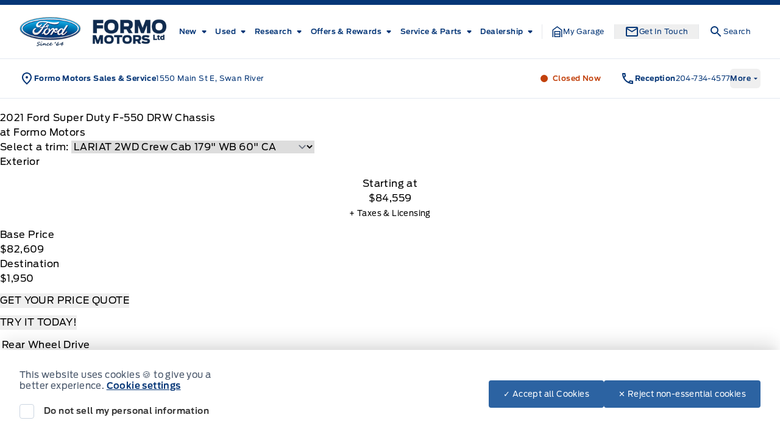

--- FILE ---
content_type: text/html; charset=UTF-8
request_url: https://formomotors.com/showroom/overview/416961/
body_size: 51515
content:
<!doctype html>
<html prefix="og: http://ogp.me/ns# fb: http://ogp.me/ns/fb#" lang="en-US">
	<head>
		<meta charset="UTF-8">
		<meta http-equiv="X-UA-Compatible" content="IE=edge">

		<meta
		name="viewport" content="width=device-width, initial-scale=1">

				<meta name="msapplication-square70x70logo" content="/dist/img/icons/windows-tile-70x70.png">
		<meta name="msapplication-square150x150logo" content="/dist/img/icons/windows-tile-150x150.png">
		<meta name="msapplication-square310x310logo" content="/dist/img/icons/windows-tile-310x310.png">
		<meta name="msapplication-TileImage" content="/dist/img/icons/windows-tile-144x144.png">
		<meta name="msapplication-TileColor" content="#fff">
		<link rel="apple-touch-icon-precomposed" sizes="152x152" href="/dist/img/icons/apple-touch-icon-152x152-precomposed.png">
		<link rel="apple-touch-icon-precomposed" sizes="120x120" href="/dist/img/icons/apple-touch-icon-120x120-precomposed.png">
		<link rel="apple-touch-icon-precomposed" sizes="76x76" href="/dist/img/icons/apple-touch-icon-76x76-precomposed.png">
		<link rel="apple-touch-icon-precomposed" sizes="60x60" href="/dist/img/icons/apple-touch-icon-60x60-precomposed.png">
		<link rel="apple-touch-icon-precomposed" sizes="144x144" href="/dist/img/icons/apple-touch-icon-144x144-precomposed.png">
		<link rel="apple-touch-icon-precomposed" sizes="114x114" href="/dist/img/icons/apple-touch-icon-114x114-precomposed.png">
		<link rel="apple-touch-icon-precomposed" sizes="72x72" href="/dist/img/icons/apple-touch-icon-72x72-precomposed.png">
		<link
		rel="apple-touch-icon" sizes="57x57" href="/dist/img/icons/apple-touch-icon.png">

				

				

				




    <script>
        (function (b, o, i, l, e, r) {
            b.GoogleAnalyticsObject = l;
            b[l] || (b[l] =
                function () {(b[l].q = b[l].q || []).push(arguments);});
            b[l].l = +new Date;
            e = o.createElement(i);
            r = o.getElementsByTagName(i)[0];
            e.src = '//www.google-analytics.com/analytics.js';
            r.parentNode.insertBefore(e, r);
        }(window, document, 'script', 'ga'));

        ga('create', "UA-368718-3");
        ga('send', 'pageview');

        
            </script>

		<!-- Header Scripts -->
				

				<meta name='robots' content='noindex, follow' />

	<!-- This site is optimized with the Yoast SEO plugin v26.5 - https://yoast.com/wordpress/plugins/seo/ -->
	<title>New 2021 Ford Super Duty F-550 DRW Chassis in Agate Black Metallic | Overview | Formo Motors</title>
	<meta property="og:locale" content="en_US" />
	<meta property="og:title" content="Page not found | Formo Motors" />
	<meta property="og:site_name" content="Formo Motors" />
	<script type="application/ld+json" class="yoast-schema-graph">{"@context":"https://schema.org","@graph":[{"@type":"WebSite","@id":"https://formomotors.com/#website","url":"https://formomotors.com/","name":"Formo Motors","description":"Swan River","publisher":{"@id":"https://formomotors.com/#organization"},"potentialAction":[{"@type":"SearchAction","target":{"@type":"EntryPoint","urlTemplate":"https://formomotors.com/?s={search_term_string}"},"query-input":{"@type":"PropertyValueSpecification","valueRequired":true,"valueName":"search_term_string"}}],"inLanguage":"en-US"},{"@type":"Organization","@id":"https://formomotors.com/#organization","name":"Formo Motors","url":"https://formomotors.com/","logo":{"@type":"ImageObject","inLanguage":"en-US","@id":"https://formomotors.com/#/schema/logo/image/","url":"https://assets.carpages.ca/dealersite/prod-wp-formo-motors-fp/uploads/2022/10/formo-logo.png","contentUrl":"https://assets.carpages.ca/dealersite/prod-wp-formo-motors-fp/uploads/2022/10/formo-logo.png","width":364,"height":80,"caption":"Formo Motors"},"image":{"@id":"https://formomotors.com/#/schema/logo/image/"}}]}</script>
	<!-- / Yoast SEO plugin. -->


<link rel='dns-prefetch' href='//formomotors.com' />
<link rel='dns-prefetch' href='//stats.wp.com' />
<link rel='dns-prefetch' href='//assets.carpages.ca' />
<link rel="alternate" type="application/rss+xml" title="Formo Motors &raquo; Feed" href="https://formomotors.com/feed/" />
<link rel="alternate" type="application/rss+xml" title="Formo Motors &raquo; Comments Feed" href="https://formomotors.com/comments/feed/" />
<style id='wp-img-auto-sizes-contain-inline-css' type='text/css'>
img:is([sizes=auto i],[sizes^="auto," i]){contain-intrinsic-size:3000px 1500px}
/*# sourceURL=wp-img-auto-sizes-contain-inline-css */
</style>
<style id='wp-emoji-styles-inline-css' type='text/css'>

	img.wp-smiley, img.emoji {
		display: inline !important;
		border: none !important;
		box-shadow: none !important;
		height: 1em !important;
		width: 1em !important;
		margin: 0 0.07em !important;
		vertical-align: -0.1em !important;
		background: none !important;
		padding: 0 !important;
	}
/*# sourceURL=wp-emoji-styles-inline-css */
</style>
<style id='wp-block-library-inline-css' type='text/css'>
:root{--wp-block-synced-color:#7a00df;--wp-block-synced-color--rgb:122,0,223;--wp-bound-block-color:var(--wp-block-synced-color);--wp-editor-canvas-background:#ddd;--wp-admin-theme-color:#007cba;--wp-admin-theme-color--rgb:0,124,186;--wp-admin-theme-color-darker-10:#006ba1;--wp-admin-theme-color-darker-10--rgb:0,107,160.5;--wp-admin-theme-color-darker-20:#005a87;--wp-admin-theme-color-darker-20--rgb:0,90,135;--wp-admin-border-width-focus:2px}@media (min-resolution:192dpi){:root{--wp-admin-border-width-focus:1.5px}}.wp-element-button{cursor:pointer}:root .has-very-light-gray-background-color{background-color:#eee}:root .has-very-dark-gray-background-color{background-color:#313131}:root .has-very-light-gray-color{color:#eee}:root .has-very-dark-gray-color{color:#313131}:root .has-vivid-green-cyan-to-vivid-cyan-blue-gradient-background{background:linear-gradient(135deg,#00d084,#0693e3)}:root .has-purple-crush-gradient-background{background:linear-gradient(135deg,#34e2e4,#4721fb 50%,#ab1dfe)}:root .has-hazy-dawn-gradient-background{background:linear-gradient(135deg,#faaca8,#dad0ec)}:root .has-subdued-olive-gradient-background{background:linear-gradient(135deg,#fafae1,#67a671)}:root .has-atomic-cream-gradient-background{background:linear-gradient(135deg,#fdd79a,#004a59)}:root .has-nightshade-gradient-background{background:linear-gradient(135deg,#330968,#31cdcf)}:root .has-midnight-gradient-background{background:linear-gradient(135deg,#020381,#2874fc)}:root{--wp--preset--font-size--normal:16px;--wp--preset--font-size--huge:42px}.has-regular-font-size{font-size:1em}.has-larger-font-size{font-size:2.625em}.has-normal-font-size{font-size:var(--wp--preset--font-size--normal)}.has-huge-font-size{font-size:var(--wp--preset--font-size--huge)}.has-text-align-center{text-align:center}.has-text-align-left{text-align:left}.has-text-align-right{text-align:right}.has-fit-text{white-space:nowrap!important}#end-resizable-editor-section{display:none}.aligncenter{clear:both}.items-justified-left{justify-content:flex-start}.items-justified-center{justify-content:center}.items-justified-right{justify-content:flex-end}.items-justified-space-between{justify-content:space-between}.screen-reader-text{border:0;clip-path:inset(50%);height:1px;margin:-1px;overflow:hidden;padding:0;position:absolute;width:1px;word-wrap:normal!important}.screen-reader-text:focus{background-color:#ddd;clip-path:none;color:#444;display:block;font-size:1em;height:auto;left:5px;line-height:normal;padding:15px 23px 14px;text-decoration:none;top:5px;width:auto;z-index:100000}html :where(.has-border-color){border-style:solid}html :where([style*=border-top-color]){border-top-style:solid}html :where([style*=border-right-color]){border-right-style:solid}html :where([style*=border-bottom-color]){border-bottom-style:solid}html :where([style*=border-left-color]){border-left-style:solid}html :where([style*=border-width]){border-style:solid}html :where([style*=border-top-width]){border-top-style:solid}html :where([style*=border-right-width]){border-right-style:solid}html :where([style*=border-bottom-width]){border-bottom-style:solid}html :where([style*=border-left-width]){border-left-style:solid}html :where(img[class*=wp-image-]){height:auto;max-width:100%}:where(figure){margin:0 0 1em}html :where(.is-position-sticky){--wp-admin--admin-bar--position-offset:var(--wp-admin--admin-bar--height,0px)}@media screen and (max-width:600px){html :where(.is-position-sticky){--wp-admin--admin-bar--position-offset:0px}}

/*# sourceURL=wp-block-library-inline-css */
</style><style id='global-styles-inline-css' type='text/css'>
:root{--wp--preset--aspect-ratio--square: 1;--wp--preset--aspect-ratio--4-3: 4/3;--wp--preset--aspect-ratio--3-4: 3/4;--wp--preset--aspect-ratio--3-2: 3/2;--wp--preset--aspect-ratio--2-3: 2/3;--wp--preset--aspect-ratio--16-9: 16/9;--wp--preset--aspect-ratio--9-16: 9/16;--wp--preset--color--black: rgb(var(--dsp--color--black, 0 0 0) / 1);--wp--preset--color--cyan-bluish-gray: #abb8c3;--wp--preset--color--white: rgb(var(--dsp--color--white, 255 255 255) / 1);--wp--preset--color--pale-pink: #f78da7;--wp--preset--color--vivid-red: #cf2e2e;--wp--preset--color--luminous-vivid-orange: #ff6900;--wp--preset--color--luminous-vivid-amber: #fcb900;--wp--preset--color--light-green-cyan: #7bdcb5;--wp--preset--color--vivid-green-cyan: #00d084;--wp--preset--color--pale-cyan-blue: #8ed1fc;--wp--preset--color--vivid-cyan-blue: #0693e3;--wp--preset--color--vivid-purple: #9b51e0;--wp--preset--color--transparent: rgb(var(--dsp--color--transparent, 0 255 255) / 1);--wp--preset--color--slate-50: rgb(var(--dsp--color--slate-50, 248 250 252) / 1);--wp--preset--color--slate-100: rgb(var(--dsp--color--slate-100, 241 245 249) / 1);--wp--preset--color--slate-200: rgb(var(--dsp--color--slate-200, 226 232 240) / 1);--wp--preset--color--slate-300: rgb(var(--dsp--color--slate-300, 203 213 225) / 1);--wp--preset--color--slate-400: rgb(var(--dsp--color--slate-400, 148 163 184) / 1);--wp--preset--color--slate-500: rgb(var(--dsp--color--slate-500, 100 116 139) / 1);--wp--preset--color--slate-600: rgb(var(--dsp--color--slate-600, 71 85 105) / 1);--wp--preset--color--slate-700: rgb(var(--dsp--color--slate-700, 51 65 85) / 1);--wp--preset--color--slate-800: rgb(var(--dsp--color--slate-800, 30 41 59) / 1);--wp--preset--color--slate-900: rgb(var(--dsp--color--slate-900, 15 23 42) / 1);--wp--preset--color--slate-950: rgb(var(--dsp--color--slate-950, 2 6 23) / 1);--wp--preset--color--gs-50: rgb(var(--dsp--color--gs-50, 248 250 252) / 1);--wp--preset--color--gs-100: rgb(var(--dsp--color--gs-100, 241 245 249) / 1);--wp--preset--color--gs-200: rgb(var(--dsp--color--gs-200, 226 232 240) / 1);--wp--preset--color--gs-300: rgb(var(--dsp--color--gs-300, 203 213 225) / 1);--wp--preset--color--gs-400: rgb(var(--dsp--color--gs-400, 148 163 184) / 1);--wp--preset--color--gs-500: rgb(var(--dsp--color--gs-500, 100 116 139) / 1);--wp--preset--color--gs-600: rgb(var(--dsp--color--gs-600, 71 85 105) / 1);--wp--preset--color--gs-700: rgb(var(--dsp--color--gs-700, 51 65 85) / 1);--wp--preset--color--gs-800: rgb(var(--dsp--color--gs-800, 30 41 59) / 1);--wp--preset--color--gs-900: rgb(var(--dsp--color--gs-900, 15 23 42) / 1);--wp--preset--color--gs-950: rgb(var(--dsp--color--gs-950, 2 6 23) / 1);--wp--preset--color--amber-400: rgb(var(--dsp--color--amber-400, 251 191 36) / 1);--wp--preset--color--emerald-600: rgb(var(--dsp--color--emerald-600, 5 150 105) / 1);--wp--preset--color--brand-1-50: rgb(var(--dsp--color--brand-1-50, 239 246 255) / 1);--wp--preset--color--brand-1-700: rgb(var(--dsp--color--brand-1-700, 5 54 119) / 1);--wp--preset--color--brand-1-800: rgb(var(--dsp--color--brand-1-800, 0 9 91) / 1);--wp--preset--color--brand-1-900: rgb(var(--dsp--color--brand-1-900, 16 43 78) / 1);--wp--preset--color--brand-2-50: rgb(var(--dsp--color--brand-2-50, 240 153 255) / 1);--wp--preset--color--brand-2-100: rgb(var(--dsp--color--brand-2-100, 224 242 254) / 1);--wp--preset--color--brand-2-400: rgb(var(--dsp--color--brand-2-400, 32 150 205) / 1);--wp--preset--color--brand-2-500: rgb(var(--dsp--color--brand-2-500, 0 104 208) / 1);--wp--preset--color--brand-2-600: rgb(var(--dsp--color--brand-2-600, 44 99 162) / 1);--wp--preset--color--brand-3-500: rgb(var(--dsp--color--brand-3-500, 250 204 21) / 1);--wp--preset--color--brand-3-800: rgb(var(--dsp--color--brand-3-800, 5 26 54) / 1);--wp--preset--color--brand-3-900: rgb(var(--dsp--color--brand-3-900, 3 18 38) / 1);--wp--preset--color--brand-3-950: rgb(var(--dsp--color--brand-3-950, 2 13 28) / 1);--wp--preset--color--brand-500: rgb(var(--dsp--color--brand-500, 32 150 205) / 1);--wp--preset--color--brand-600: rgb(var(--dsp--color--brand-600, 44 99 162) / 1);--wp--preset--color--brand-700: rgb(var(--dsp--color--brand-700, 5 54 119) / 1);--wp--preset--color--brand-800: rgb(var(--dsp--color--brand-800, 0 9 91) / 1);--wp--preset--color--brand-900: rgb(var(--dsp--color--brand-900, 16 43 78) / 1);--wp--preset--color--brand-black: rgb(var(--dsp--color--brand-black, 16 43 78) / 1);--wp--preset--color--brand-gray: rgb(var(--dsp--color--brand-gray, 148 163 184) / 1);--wp--preset--color--brand-lightgray: rgb(var(--dsp--color--brand-lightgray, 226 232 240) / 1);--wp--preset--color--brand-white: rgb(var(--dsp--color--brand-white, 255 255 255) / 1);--wp--preset--color--gray-800: rgb(var(--dsp--color--gray-800, 31 41 55) / 1);--wp--preset--color--gray-900: rgb(var(--dsp--color--gray-900, 17 24 39) / 1);--wp--preset--color--orange-300: rgb(var(--dsp--color--orange-300, 253 186 116) / 1);--wp--preset--color--orange-500: rgb(var(--dsp--color--orange-500, 249 115 22) / 1);--wp--preset--color--orange-600: rgb(var(--dsp--color--orange-600, 234 88 12) / 1);--wp--preset--color--orange-700: rgb(var(--dsp--color--orange-700, 194 65 12) / 1);--wp--preset--color--surface-0: rgb(var(--dsp--color--surface-0, 255 255 255) / 1);--wp--preset--color--surface-1: rgb(var(--dsp--color--surface-1, 248 250 252) / 1);--wp--preset--color--surface-2: rgb(var(--dsp--color--surface-2, 241 245 249) / 1);--wp--preset--color--surface-3: rgb(var(--dsp--color--surface-3, 226 232 240) / 1);--wp--preset--color--surface-4: rgb(var(--dsp--color--surface-4, 16 43 78) / 1);--wp--preset--color--border-default: rgb(var(--dsp--color--border-default, 203 213 225) / 1);--wp--preset--color--border-gray: rgb(var(--dsp--color--border-gray, 148 163 184) / 1);--wp--preset--color--border-dark: rgb(var(--dsp--color--border-dark, 15 23 42) / 1);--wp--preset--color--border-medium: rgb(var(--dsp--color--border-medium, 100 116 139) / 1);--wp--preset--color--border-light: rgb(var(--dsp--color--border-light, 226 232 240) / 1);--wp--preset--color--border-accent: rgb(var(--dsp--color--border-accent, 250 204 21) / 1);--wp--preset--color--border-brand: rgb(var(--dsp--color--border-brand, 5 54 119) / 1);--wp--preset--color--border-warning: rgb(var(--dsp--color--border-warning, 180 83 9) / 1);--wp--preset--color--border-white: rgb(var(--dsp--color--border-white, 255 255 255) / 1);--wp--preset--color--text-primary: rgb(var(--dsp--color--text-primary, 15 23 42) / 1);--wp--preset--color--text-secondary: rgb(var(--dsp--color--text-secondary, 100 116 139) / 1);--wp--preset--color--text-gray: rgb(var(--dsp--color--text-gray, 30 41 59) / 1);--wp--preset--color--text-white: rgb(var(--dsp--color--text-white, 255 255 255) / 1);--wp--preset--color--text-success: rgb(var(--dsp--color--text-success, 5 150 105) / 1);--wp--preset--color--text-warning: rgb(var(--dsp--color--text-warning, 180 83 9) / 1);--wp--preset--gradient--vivid-cyan-blue-to-vivid-purple: linear-gradient(135deg,rgb(6,147,227) 0%,rgb(155,81,224) 100%);--wp--preset--gradient--light-green-cyan-to-vivid-green-cyan: linear-gradient(135deg,rgb(122,220,180) 0%,rgb(0,208,130) 100%);--wp--preset--gradient--luminous-vivid-amber-to-luminous-vivid-orange: linear-gradient(135deg,rgb(252,185,0) 0%,rgb(255,105,0) 100%);--wp--preset--gradient--luminous-vivid-orange-to-vivid-red: linear-gradient(135deg,rgb(255,105,0) 0%,rgb(207,46,46) 100%);--wp--preset--gradient--very-light-gray-to-cyan-bluish-gray: linear-gradient(135deg,rgb(238,238,238) 0%,rgb(169,184,195) 100%);--wp--preset--gradient--cool-to-warm-spectrum: linear-gradient(135deg,rgb(74,234,220) 0%,rgb(151,120,209) 20%,rgb(207,42,186) 40%,rgb(238,44,130) 60%,rgb(251,105,98) 80%,rgb(254,248,76) 100%);--wp--preset--gradient--blush-light-purple: linear-gradient(135deg,rgb(255,206,236) 0%,rgb(152,150,240) 100%);--wp--preset--gradient--blush-bordeaux: linear-gradient(135deg,rgb(254,205,165) 0%,rgb(254,45,45) 50%,rgb(107,0,62) 100%);--wp--preset--gradient--luminous-dusk: linear-gradient(135deg,rgb(255,203,112) 0%,rgb(199,81,192) 50%,rgb(65,88,208) 100%);--wp--preset--gradient--pale-ocean: linear-gradient(135deg,rgb(255,245,203) 0%,rgb(182,227,212) 50%,rgb(51,167,181) 100%);--wp--preset--gradient--electric-grass: linear-gradient(135deg,rgb(202,248,128) 0%,rgb(113,206,126) 100%);--wp--preset--gradient--midnight: linear-gradient(135deg,rgb(2,3,129) 0%,rgb(40,116,252) 100%);--wp--preset--font-size--small: 13px;--wp--preset--font-size--medium: 20px;--wp--preset--font-size--large: 36px;--wp--preset--font-size--x-large: 42px;--wp--preset--font-family--sans: DefaultType, ui-sans-serif, system-ui, sans-serif, "Apple Color Emoji", "Segoe UI Emoji", "Segoe UI Symbol", "Noto Color Emoji";--wp--preset--font-family--brand: BrandType, sans-serif;--wp--preset--spacing--20: 0.44rem;--wp--preset--spacing--30: 0.67rem;--wp--preset--spacing--40: 1rem;--wp--preset--spacing--50: 1.5rem;--wp--preset--spacing--60: 2.25rem;--wp--preset--spacing--70: 3.38rem;--wp--preset--spacing--80: 5.06rem;--wp--preset--shadow--natural: 6px 6px 9px rgba(0, 0, 0, 0.2);--wp--preset--shadow--deep: 12px 12px 50px rgba(0, 0, 0, 0.4);--wp--preset--shadow--sharp: 6px 6px 0px rgba(0, 0, 0, 0.2);--wp--preset--shadow--outlined: 6px 6px 0px -3px rgb(255, 255, 255), 6px 6px rgb(0, 0, 0);--wp--preset--shadow--crisp: 6px 6px 0px rgb(0, 0, 0);}:where(body) { margin: 0; }.wp-site-blocks > .alignleft { float: left; margin-right: 2em; }.wp-site-blocks > .alignright { float: right; margin-left: 2em; }.wp-site-blocks > .aligncenter { justify-content: center; margin-left: auto; margin-right: auto; }:where(.is-layout-flex){gap: 0.5em;}:where(.is-layout-grid){gap: 0.5em;}.is-layout-flow > .alignleft{float: left;margin-inline-start: 0;margin-inline-end: 2em;}.is-layout-flow > .alignright{float: right;margin-inline-start: 2em;margin-inline-end: 0;}.is-layout-flow > .aligncenter{margin-left: auto !important;margin-right: auto !important;}.is-layout-constrained > .alignleft{float: left;margin-inline-start: 0;margin-inline-end: 2em;}.is-layout-constrained > .alignright{float: right;margin-inline-start: 2em;margin-inline-end: 0;}.is-layout-constrained > .aligncenter{margin-left: auto !important;margin-right: auto !important;}.is-layout-constrained > :where(:not(.alignleft):not(.alignright):not(.alignfull)){margin-left: auto !important;margin-right: auto !important;}body .is-layout-flex{display: flex;}.is-layout-flex{flex-wrap: wrap;align-items: center;}.is-layout-flex > :is(*, div){margin: 0;}body .is-layout-grid{display: grid;}.is-layout-grid > :is(*, div){margin: 0;}body{padding-top: 0px;padding-right: 0px;padding-bottom: 0px;padding-left: 0px;}a:where(:not(.wp-element-button)){text-decoration: underline;}:root :where(.wp-element-button, .wp-block-button__link){background-color: #32373c;border-width: 0;color: #fff;font-family: inherit;font-size: inherit;font-style: inherit;font-weight: inherit;letter-spacing: inherit;line-height: inherit;padding-top: calc(0.667em + 2px);padding-right: calc(1.333em + 2px);padding-bottom: calc(0.667em + 2px);padding-left: calc(1.333em + 2px);text-decoration: none;text-transform: inherit;}.has-black-color{color: var(--wp--preset--color--black) !important;}.has-cyan-bluish-gray-color{color: var(--wp--preset--color--cyan-bluish-gray) !important;}.has-white-color{color: var(--wp--preset--color--white) !important;}.has-pale-pink-color{color: var(--wp--preset--color--pale-pink) !important;}.has-vivid-red-color{color: var(--wp--preset--color--vivid-red) !important;}.has-luminous-vivid-orange-color{color: var(--wp--preset--color--luminous-vivid-orange) !important;}.has-luminous-vivid-amber-color{color: var(--wp--preset--color--luminous-vivid-amber) !important;}.has-light-green-cyan-color{color: var(--wp--preset--color--light-green-cyan) !important;}.has-vivid-green-cyan-color{color: var(--wp--preset--color--vivid-green-cyan) !important;}.has-pale-cyan-blue-color{color: var(--wp--preset--color--pale-cyan-blue) !important;}.has-vivid-cyan-blue-color{color: var(--wp--preset--color--vivid-cyan-blue) !important;}.has-vivid-purple-color{color: var(--wp--preset--color--vivid-purple) !important;}.has-transparent-color{color: var(--wp--preset--color--transparent) !important;}.has-slate-50-color{color: var(--wp--preset--color--slate-50) !important;}.has-slate-100-color{color: var(--wp--preset--color--slate-100) !important;}.has-slate-200-color{color: var(--wp--preset--color--slate-200) !important;}.has-slate-300-color{color: var(--wp--preset--color--slate-300) !important;}.has-slate-400-color{color: var(--wp--preset--color--slate-400) !important;}.has-slate-500-color{color: var(--wp--preset--color--slate-500) !important;}.has-slate-600-color{color: var(--wp--preset--color--slate-600) !important;}.has-slate-700-color{color: var(--wp--preset--color--slate-700) !important;}.has-slate-800-color{color: var(--wp--preset--color--slate-800) !important;}.has-slate-900-color{color: var(--wp--preset--color--slate-900) !important;}.has-slate-950-color{color: var(--wp--preset--color--slate-950) !important;}.has-gs-50-color{color: var(--wp--preset--color--gs-50) !important;}.has-gs-100-color{color: var(--wp--preset--color--gs-100) !important;}.has-gs-200-color{color: var(--wp--preset--color--gs-200) !important;}.has-gs-300-color{color: var(--wp--preset--color--gs-300) !important;}.has-gs-400-color{color: var(--wp--preset--color--gs-400) !important;}.has-gs-500-color{color: var(--wp--preset--color--gs-500) !important;}.has-gs-600-color{color: var(--wp--preset--color--gs-600) !important;}.has-gs-700-color{color: var(--wp--preset--color--gs-700) !important;}.has-gs-800-color{color: var(--wp--preset--color--gs-800) !important;}.has-gs-900-color{color: var(--wp--preset--color--gs-900) !important;}.has-gs-950-color{color: var(--wp--preset--color--gs-950) !important;}.has-amber-400-color{color: var(--wp--preset--color--amber-400) !important;}.has-emerald-600-color{color: var(--wp--preset--color--emerald-600) !important;}.has-brand-1-50-color{color: var(--wp--preset--color--brand-1-50) !important;}.has-brand-1-700-color{color: var(--wp--preset--color--brand-1-700) !important;}.has-brand-1-800-color{color: var(--wp--preset--color--brand-1-800) !important;}.has-brand-1-900-color{color: var(--wp--preset--color--brand-1-900) !important;}.has-brand-2-50-color{color: var(--wp--preset--color--brand-2-50) !important;}.has-brand-2-100-color{color: var(--wp--preset--color--brand-2-100) !important;}.has-brand-2-400-color{color: var(--wp--preset--color--brand-2-400) !important;}.has-brand-2-500-color{color: var(--wp--preset--color--brand-2-500) !important;}.has-brand-2-600-color{color: var(--wp--preset--color--brand-2-600) !important;}.has-brand-3-500-color{color: var(--wp--preset--color--brand-3-500) !important;}.has-brand-3-800-color{color: var(--wp--preset--color--brand-3-800) !important;}.has-brand-3-900-color{color: var(--wp--preset--color--brand-3-900) !important;}.has-brand-3-950-color{color: var(--wp--preset--color--brand-3-950) !important;}.has-brand-500-color{color: var(--wp--preset--color--brand-500) !important;}.has-brand-600-color{color: var(--wp--preset--color--brand-600) !important;}.has-brand-700-color{color: var(--wp--preset--color--brand-700) !important;}.has-brand-800-color{color: var(--wp--preset--color--brand-800) !important;}.has-brand-900-color{color: var(--wp--preset--color--brand-900) !important;}.has-brand-black-color{color: var(--wp--preset--color--brand-black) !important;}.has-brand-gray-color{color: var(--wp--preset--color--brand-gray) !important;}.has-brand-lightgray-color{color: var(--wp--preset--color--brand-lightgray) !important;}.has-brand-white-color{color: var(--wp--preset--color--brand-white) !important;}.has-gray-800-color{color: var(--wp--preset--color--gray-800) !important;}.has-gray-900-color{color: var(--wp--preset--color--gray-900) !important;}.has-orange-300-color{color: var(--wp--preset--color--orange-300) !important;}.has-orange-500-color{color: var(--wp--preset--color--orange-500) !important;}.has-orange-600-color{color: var(--wp--preset--color--orange-600) !important;}.has-orange-700-color{color: var(--wp--preset--color--orange-700) !important;}.has-surface-0-color{color: var(--wp--preset--color--surface-0) !important;}.has-surface-1-color{color: var(--wp--preset--color--surface-1) !important;}.has-surface-2-color{color: var(--wp--preset--color--surface-2) !important;}.has-surface-3-color{color: var(--wp--preset--color--surface-3) !important;}.has-surface-4-color{color: var(--wp--preset--color--surface-4) !important;}.has-border-default-color{color: var(--wp--preset--color--border-default) !important;}.has-border-gray-color{color: var(--wp--preset--color--border-gray) !important;}.has-border-dark-color{color: var(--wp--preset--color--border-dark) !important;}.has-border-medium-color{color: var(--wp--preset--color--border-medium) !important;}.has-border-light-color{color: var(--wp--preset--color--border-light) !important;}.has-border-accent-color{color: var(--wp--preset--color--border-accent) !important;}.has-border-brand-color{color: var(--wp--preset--color--border-brand) !important;}.has-border-warning-color{color: var(--wp--preset--color--border-warning) !important;}.has-border-white-color{color: var(--wp--preset--color--border-white) !important;}.has-text-primary-color{color: var(--wp--preset--color--text-primary) !important;}.has-text-secondary-color{color: var(--wp--preset--color--text-secondary) !important;}.has-text-gray-color{color: var(--wp--preset--color--text-gray) !important;}.has-text-white-color{color: var(--wp--preset--color--text-white) !important;}.has-text-success-color{color: var(--wp--preset--color--text-success) !important;}.has-text-warning-color{color: var(--wp--preset--color--text-warning) !important;}.has-black-background-color{background-color: var(--wp--preset--color--black) !important;}.has-cyan-bluish-gray-background-color{background-color: var(--wp--preset--color--cyan-bluish-gray) !important;}.has-white-background-color{background-color: var(--wp--preset--color--white) !important;}.has-pale-pink-background-color{background-color: var(--wp--preset--color--pale-pink) !important;}.has-vivid-red-background-color{background-color: var(--wp--preset--color--vivid-red) !important;}.has-luminous-vivid-orange-background-color{background-color: var(--wp--preset--color--luminous-vivid-orange) !important;}.has-luminous-vivid-amber-background-color{background-color: var(--wp--preset--color--luminous-vivid-amber) !important;}.has-light-green-cyan-background-color{background-color: var(--wp--preset--color--light-green-cyan) !important;}.has-vivid-green-cyan-background-color{background-color: var(--wp--preset--color--vivid-green-cyan) !important;}.has-pale-cyan-blue-background-color{background-color: var(--wp--preset--color--pale-cyan-blue) !important;}.has-vivid-cyan-blue-background-color{background-color: var(--wp--preset--color--vivid-cyan-blue) !important;}.has-vivid-purple-background-color{background-color: var(--wp--preset--color--vivid-purple) !important;}.has-transparent-background-color{background-color: var(--wp--preset--color--transparent) !important;}.has-slate-50-background-color{background-color: var(--wp--preset--color--slate-50) !important;}.has-slate-100-background-color{background-color: var(--wp--preset--color--slate-100) !important;}.has-slate-200-background-color{background-color: var(--wp--preset--color--slate-200) !important;}.has-slate-300-background-color{background-color: var(--wp--preset--color--slate-300) !important;}.has-slate-400-background-color{background-color: var(--wp--preset--color--slate-400) !important;}.has-slate-500-background-color{background-color: var(--wp--preset--color--slate-500) !important;}.has-slate-600-background-color{background-color: var(--wp--preset--color--slate-600) !important;}.has-slate-700-background-color{background-color: var(--wp--preset--color--slate-700) !important;}.has-slate-800-background-color{background-color: var(--wp--preset--color--slate-800) !important;}.has-slate-900-background-color{background-color: var(--wp--preset--color--slate-900) !important;}.has-slate-950-background-color{background-color: var(--wp--preset--color--slate-950) !important;}.has-gs-50-background-color{background-color: var(--wp--preset--color--gs-50) !important;}.has-gs-100-background-color{background-color: var(--wp--preset--color--gs-100) !important;}.has-gs-200-background-color{background-color: var(--wp--preset--color--gs-200) !important;}.has-gs-300-background-color{background-color: var(--wp--preset--color--gs-300) !important;}.has-gs-400-background-color{background-color: var(--wp--preset--color--gs-400) !important;}.has-gs-500-background-color{background-color: var(--wp--preset--color--gs-500) !important;}.has-gs-600-background-color{background-color: var(--wp--preset--color--gs-600) !important;}.has-gs-700-background-color{background-color: var(--wp--preset--color--gs-700) !important;}.has-gs-800-background-color{background-color: var(--wp--preset--color--gs-800) !important;}.has-gs-900-background-color{background-color: var(--wp--preset--color--gs-900) !important;}.has-gs-950-background-color{background-color: var(--wp--preset--color--gs-950) !important;}.has-amber-400-background-color{background-color: var(--wp--preset--color--amber-400) !important;}.has-emerald-600-background-color{background-color: var(--wp--preset--color--emerald-600) !important;}.has-brand-1-50-background-color{background-color: var(--wp--preset--color--brand-1-50) !important;}.has-brand-1-700-background-color{background-color: var(--wp--preset--color--brand-1-700) !important;}.has-brand-1-800-background-color{background-color: var(--wp--preset--color--brand-1-800) !important;}.has-brand-1-900-background-color{background-color: var(--wp--preset--color--brand-1-900) !important;}.has-brand-2-50-background-color{background-color: var(--wp--preset--color--brand-2-50) !important;}.has-brand-2-100-background-color{background-color: var(--wp--preset--color--brand-2-100) !important;}.has-brand-2-400-background-color{background-color: var(--wp--preset--color--brand-2-400) !important;}.has-brand-2-500-background-color{background-color: var(--wp--preset--color--brand-2-500) !important;}.has-brand-2-600-background-color{background-color: var(--wp--preset--color--brand-2-600) !important;}.has-brand-3-500-background-color{background-color: var(--wp--preset--color--brand-3-500) !important;}.has-brand-3-800-background-color{background-color: var(--wp--preset--color--brand-3-800) !important;}.has-brand-3-900-background-color{background-color: var(--wp--preset--color--brand-3-900) !important;}.has-brand-3-950-background-color{background-color: var(--wp--preset--color--brand-3-950) !important;}.has-brand-500-background-color{background-color: var(--wp--preset--color--brand-500) !important;}.has-brand-600-background-color{background-color: var(--wp--preset--color--brand-600) !important;}.has-brand-700-background-color{background-color: var(--wp--preset--color--brand-700) !important;}.has-brand-800-background-color{background-color: var(--wp--preset--color--brand-800) !important;}.has-brand-900-background-color{background-color: var(--wp--preset--color--brand-900) !important;}.has-brand-black-background-color{background-color: var(--wp--preset--color--brand-black) !important;}.has-brand-gray-background-color{background-color: var(--wp--preset--color--brand-gray) !important;}.has-brand-lightgray-background-color{background-color: var(--wp--preset--color--brand-lightgray) !important;}.has-brand-white-background-color{background-color: var(--wp--preset--color--brand-white) !important;}.has-gray-800-background-color{background-color: var(--wp--preset--color--gray-800) !important;}.has-gray-900-background-color{background-color: var(--wp--preset--color--gray-900) !important;}.has-orange-300-background-color{background-color: var(--wp--preset--color--orange-300) !important;}.has-orange-500-background-color{background-color: var(--wp--preset--color--orange-500) !important;}.has-orange-600-background-color{background-color: var(--wp--preset--color--orange-600) !important;}.has-orange-700-background-color{background-color: var(--wp--preset--color--orange-700) !important;}.has-surface-0-background-color{background-color: var(--wp--preset--color--surface-0) !important;}.has-surface-1-background-color{background-color: var(--wp--preset--color--surface-1) !important;}.has-surface-2-background-color{background-color: var(--wp--preset--color--surface-2) !important;}.has-surface-3-background-color{background-color: var(--wp--preset--color--surface-3) !important;}.has-surface-4-background-color{background-color: var(--wp--preset--color--surface-4) !important;}.has-border-default-background-color{background-color: var(--wp--preset--color--border-default) !important;}.has-border-gray-background-color{background-color: var(--wp--preset--color--border-gray) !important;}.has-border-dark-background-color{background-color: var(--wp--preset--color--border-dark) !important;}.has-border-medium-background-color{background-color: var(--wp--preset--color--border-medium) !important;}.has-border-light-background-color{background-color: var(--wp--preset--color--border-light) !important;}.has-border-accent-background-color{background-color: var(--wp--preset--color--border-accent) !important;}.has-border-brand-background-color{background-color: var(--wp--preset--color--border-brand) !important;}.has-border-warning-background-color{background-color: var(--wp--preset--color--border-warning) !important;}.has-border-white-background-color{background-color: var(--wp--preset--color--border-white) !important;}.has-text-primary-background-color{background-color: var(--wp--preset--color--text-primary) !important;}.has-text-secondary-background-color{background-color: var(--wp--preset--color--text-secondary) !important;}.has-text-gray-background-color{background-color: var(--wp--preset--color--text-gray) !important;}.has-text-white-background-color{background-color: var(--wp--preset--color--text-white) !important;}.has-text-success-background-color{background-color: var(--wp--preset--color--text-success) !important;}.has-text-warning-background-color{background-color: var(--wp--preset--color--text-warning) !important;}.has-black-border-color{border-color: var(--wp--preset--color--black) !important;}.has-cyan-bluish-gray-border-color{border-color: var(--wp--preset--color--cyan-bluish-gray) !important;}.has-white-border-color{border-color: var(--wp--preset--color--white) !important;}.has-pale-pink-border-color{border-color: var(--wp--preset--color--pale-pink) !important;}.has-vivid-red-border-color{border-color: var(--wp--preset--color--vivid-red) !important;}.has-luminous-vivid-orange-border-color{border-color: var(--wp--preset--color--luminous-vivid-orange) !important;}.has-luminous-vivid-amber-border-color{border-color: var(--wp--preset--color--luminous-vivid-amber) !important;}.has-light-green-cyan-border-color{border-color: var(--wp--preset--color--light-green-cyan) !important;}.has-vivid-green-cyan-border-color{border-color: var(--wp--preset--color--vivid-green-cyan) !important;}.has-pale-cyan-blue-border-color{border-color: var(--wp--preset--color--pale-cyan-blue) !important;}.has-vivid-cyan-blue-border-color{border-color: var(--wp--preset--color--vivid-cyan-blue) !important;}.has-vivid-purple-border-color{border-color: var(--wp--preset--color--vivid-purple) !important;}.has-transparent-border-color{border-color: var(--wp--preset--color--transparent) !important;}.has-slate-50-border-color{border-color: var(--wp--preset--color--slate-50) !important;}.has-slate-100-border-color{border-color: var(--wp--preset--color--slate-100) !important;}.has-slate-200-border-color{border-color: var(--wp--preset--color--slate-200) !important;}.has-slate-300-border-color{border-color: var(--wp--preset--color--slate-300) !important;}.has-slate-400-border-color{border-color: var(--wp--preset--color--slate-400) !important;}.has-slate-500-border-color{border-color: var(--wp--preset--color--slate-500) !important;}.has-slate-600-border-color{border-color: var(--wp--preset--color--slate-600) !important;}.has-slate-700-border-color{border-color: var(--wp--preset--color--slate-700) !important;}.has-slate-800-border-color{border-color: var(--wp--preset--color--slate-800) !important;}.has-slate-900-border-color{border-color: var(--wp--preset--color--slate-900) !important;}.has-slate-950-border-color{border-color: var(--wp--preset--color--slate-950) !important;}.has-gs-50-border-color{border-color: var(--wp--preset--color--gs-50) !important;}.has-gs-100-border-color{border-color: var(--wp--preset--color--gs-100) !important;}.has-gs-200-border-color{border-color: var(--wp--preset--color--gs-200) !important;}.has-gs-300-border-color{border-color: var(--wp--preset--color--gs-300) !important;}.has-gs-400-border-color{border-color: var(--wp--preset--color--gs-400) !important;}.has-gs-500-border-color{border-color: var(--wp--preset--color--gs-500) !important;}.has-gs-600-border-color{border-color: var(--wp--preset--color--gs-600) !important;}.has-gs-700-border-color{border-color: var(--wp--preset--color--gs-700) !important;}.has-gs-800-border-color{border-color: var(--wp--preset--color--gs-800) !important;}.has-gs-900-border-color{border-color: var(--wp--preset--color--gs-900) !important;}.has-gs-950-border-color{border-color: var(--wp--preset--color--gs-950) !important;}.has-amber-400-border-color{border-color: var(--wp--preset--color--amber-400) !important;}.has-emerald-600-border-color{border-color: var(--wp--preset--color--emerald-600) !important;}.has-brand-1-50-border-color{border-color: var(--wp--preset--color--brand-1-50) !important;}.has-brand-1-700-border-color{border-color: var(--wp--preset--color--brand-1-700) !important;}.has-brand-1-800-border-color{border-color: var(--wp--preset--color--brand-1-800) !important;}.has-brand-1-900-border-color{border-color: var(--wp--preset--color--brand-1-900) !important;}.has-brand-2-50-border-color{border-color: var(--wp--preset--color--brand-2-50) !important;}.has-brand-2-100-border-color{border-color: var(--wp--preset--color--brand-2-100) !important;}.has-brand-2-400-border-color{border-color: var(--wp--preset--color--brand-2-400) !important;}.has-brand-2-500-border-color{border-color: var(--wp--preset--color--brand-2-500) !important;}.has-brand-2-600-border-color{border-color: var(--wp--preset--color--brand-2-600) !important;}.has-brand-3-500-border-color{border-color: var(--wp--preset--color--brand-3-500) !important;}.has-brand-3-800-border-color{border-color: var(--wp--preset--color--brand-3-800) !important;}.has-brand-3-900-border-color{border-color: var(--wp--preset--color--brand-3-900) !important;}.has-brand-3-950-border-color{border-color: var(--wp--preset--color--brand-3-950) !important;}.has-brand-500-border-color{border-color: var(--wp--preset--color--brand-500) !important;}.has-brand-600-border-color{border-color: var(--wp--preset--color--brand-600) !important;}.has-brand-700-border-color{border-color: var(--wp--preset--color--brand-700) !important;}.has-brand-800-border-color{border-color: var(--wp--preset--color--brand-800) !important;}.has-brand-900-border-color{border-color: var(--wp--preset--color--brand-900) !important;}.has-brand-black-border-color{border-color: var(--wp--preset--color--brand-black) !important;}.has-brand-gray-border-color{border-color: var(--wp--preset--color--brand-gray) !important;}.has-brand-lightgray-border-color{border-color: var(--wp--preset--color--brand-lightgray) !important;}.has-brand-white-border-color{border-color: var(--wp--preset--color--brand-white) !important;}.has-gray-800-border-color{border-color: var(--wp--preset--color--gray-800) !important;}.has-gray-900-border-color{border-color: var(--wp--preset--color--gray-900) !important;}.has-orange-300-border-color{border-color: var(--wp--preset--color--orange-300) !important;}.has-orange-500-border-color{border-color: var(--wp--preset--color--orange-500) !important;}.has-orange-600-border-color{border-color: var(--wp--preset--color--orange-600) !important;}.has-orange-700-border-color{border-color: var(--wp--preset--color--orange-700) !important;}.has-surface-0-border-color{border-color: var(--wp--preset--color--surface-0) !important;}.has-surface-1-border-color{border-color: var(--wp--preset--color--surface-1) !important;}.has-surface-2-border-color{border-color: var(--wp--preset--color--surface-2) !important;}.has-surface-3-border-color{border-color: var(--wp--preset--color--surface-3) !important;}.has-surface-4-border-color{border-color: var(--wp--preset--color--surface-4) !important;}.has-border-default-border-color{border-color: var(--wp--preset--color--border-default) !important;}.has-border-gray-border-color{border-color: var(--wp--preset--color--border-gray) !important;}.has-border-dark-border-color{border-color: var(--wp--preset--color--border-dark) !important;}.has-border-medium-border-color{border-color: var(--wp--preset--color--border-medium) !important;}.has-border-light-border-color{border-color: var(--wp--preset--color--border-light) !important;}.has-border-accent-border-color{border-color: var(--wp--preset--color--border-accent) !important;}.has-border-brand-border-color{border-color: var(--wp--preset--color--border-brand) !important;}.has-border-warning-border-color{border-color: var(--wp--preset--color--border-warning) !important;}.has-border-white-border-color{border-color: var(--wp--preset--color--border-white) !important;}.has-text-primary-border-color{border-color: var(--wp--preset--color--text-primary) !important;}.has-text-secondary-border-color{border-color: var(--wp--preset--color--text-secondary) !important;}.has-text-gray-border-color{border-color: var(--wp--preset--color--text-gray) !important;}.has-text-white-border-color{border-color: var(--wp--preset--color--text-white) !important;}.has-text-success-border-color{border-color: var(--wp--preset--color--text-success) !important;}.has-text-warning-border-color{border-color: var(--wp--preset--color--text-warning) !important;}.has-vivid-cyan-blue-to-vivid-purple-gradient-background{background: var(--wp--preset--gradient--vivid-cyan-blue-to-vivid-purple) !important;}.has-light-green-cyan-to-vivid-green-cyan-gradient-background{background: var(--wp--preset--gradient--light-green-cyan-to-vivid-green-cyan) !important;}.has-luminous-vivid-amber-to-luminous-vivid-orange-gradient-background{background: var(--wp--preset--gradient--luminous-vivid-amber-to-luminous-vivid-orange) !important;}.has-luminous-vivid-orange-to-vivid-red-gradient-background{background: var(--wp--preset--gradient--luminous-vivid-orange-to-vivid-red) !important;}.has-very-light-gray-to-cyan-bluish-gray-gradient-background{background: var(--wp--preset--gradient--very-light-gray-to-cyan-bluish-gray) !important;}.has-cool-to-warm-spectrum-gradient-background{background: var(--wp--preset--gradient--cool-to-warm-spectrum) !important;}.has-blush-light-purple-gradient-background{background: var(--wp--preset--gradient--blush-light-purple) !important;}.has-blush-bordeaux-gradient-background{background: var(--wp--preset--gradient--blush-bordeaux) !important;}.has-luminous-dusk-gradient-background{background: var(--wp--preset--gradient--luminous-dusk) !important;}.has-pale-ocean-gradient-background{background: var(--wp--preset--gradient--pale-ocean) !important;}.has-electric-grass-gradient-background{background: var(--wp--preset--gradient--electric-grass) !important;}.has-midnight-gradient-background{background: var(--wp--preset--gradient--midnight) !important;}.has-small-font-size{font-size: var(--wp--preset--font-size--small) !important;}.has-medium-font-size{font-size: var(--wp--preset--font-size--medium) !important;}.has-large-font-size{font-size: var(--wp--preset--font-size--large) !important;}.has-x-large-font-size{font-size: var(--wp--preset--font-size--x-large) !important;}.has-sans-font-family{font-family: var(--wp--preset--font-family--sans) !important;}.has-brand-font-family{font-family: var(--wp--preset--font-family--brand) !important;}
/*# sourceURL=global-styles-inline-css */
</style>

<link rel='stylesheet' id='wp-components-css' href='https://formomotors.com/cms/wp-includes/css/dist/components/style.min.css?ver=6.9' type='text/css' media='all' />
<link rel='stylesheet' id='wp-preferences-css' href='https://formomotors.com/cms/wp-includes/css/dist/preferences/style.min.css?ver=6.9' type='text/css' media='all' />
<link rel='stylesheet' id='wp-block-editor-css' href='https://formomotors.com/cms/wp-includes/css/dist/block-editor/style.min.css?ver=6.9' type='text/css' media='all' />
<link rel='stylesheet' id='popup-maker-block-library-style-css' href='https://formomotors.com/content/plugins/popup-maker/dist/packages/block-library-style.css?ver=dbea705cfafe089d65f1' type='text/css' media='all' />
<link rel='stylesheet' id='dealersite_inventory_lib_choices_styles-css' href='https://formomotors.com/content/mu-plugins/dealersite-inventory/dist/lib/choices.css?ver=1.30.1' type='text/css' media='all' />
<link rel='stylesheet' id='dealersite_inventory_lib_nouislider_styles-css' href='https://formomotors.com/content/mu-plugins/dealersite-inventory/dist/lib/nouislider.css?ver=1.30.1' type='text/css' media='all' />
<link rel='stylesheet' id='cookie-law-info-css' href='https://formomotors.com/content/plugins/cookie-law-info/legacy/public/css/cookie-law-info-public.css?ver=3.3.8' type='text/css' media='all' />
<link rel='stylesheet' id='cookie-law-info-gdpr-css' href='https://formomotors.com/content/plugins/cookie-law-info/legacy/public/css/cookie-law-info-gdpr.css?ver=3.3.8' type='text/css' media='all' />
<link rel='stylesheet' id='theme_styles-css' href='https://formomotors.com/content/themes/ford-oem-theme/dist/css/theme.css?ver=2.28.0' type='text/css' media='all' />
<link rel='stylesheet' id='dashicons-css' href='https://formomotors.com/cms/wp-includes/css/dashicons.min.css?ver=6.9' type='text/css' media='all' />
<script type="text/javascript" src="https://formomotors.com/cms/wp-includes/js/jquery/jquery.min.js?ver=3.7.1" id="jquery-core-js"></script>
<script type="text/javascript" src="https://formomotors.com/cms/wp-includes/js/jquery/jquery-migrate.min.js?ver=3.4.1" id="jquery-migrate-js"></script>
<script type="text/javascript" id="cookie-law-info-js-extra">
/* <![CDATA[ */
var Cli_Data = {"nn_cookie_ids":["mbox","_gat","AMCVS_EFD95E09512D2A8E0A490D4DAdobeOrg","ad-privacy","demdex","_ga","_gid","s_ecid","ad-id","s_cc","dextp","AMCV_EFD95E09512D2A8E0A490D4DAdobeOrg","winsight","fv_v54","XSRF-TOKEN","CookieLawInfoConsent","cookielawinfo-checkbox-advertisement","IDE","dpm","test_cookie","bku","bkpa","stage_wp_ford_boilerplate_session","test","at_check","ford!mboxSession","ford!mboxPC","s_p_s_prop8","v_starting","fv_v1_v10","fv_v31_v40","fv_entpg","t3website"],"cookielist":[],"non_necessary_cookies":{"necessary":["XSRF-TOKEN","CookieLawInfoConsent"],"analytics":["mbox","_gat","AMCVS_EFD95E09512D2A8E0A490D4DAdobeOrg","demdex","_ga","_gid","s_ecid","ad-id","s_cc","dextp","AMCV_EFD95E09512D2A8E0A490D4DAdobeOrg","fv_v54","stage_wp_ford_boilerplate_session","at_check","ford!mboxSession","ford!mboxPC","s_p_s_prop8","v_starting","fv_v1_v10","fv_v31_v40","fv_entpg","t3website"],"advertisement":["ad-privacy","IDE","dpm","test_cookie","bku","bkpa"],"others":["winsight","test"]},"ccpaEnabled":"1","ccpaRegionBased":"","ccpaBarEnabled":"","strictlyEnabled":["necessary","obligatoire"],"ccpaType":"ccpa_gdpr","js_blocking":"1","custom_integration":"","triggerDomRefresh":"","secure_cookies":""};
var cli_cookiebar_settings = {"animate_speed_hide":"500","animate_speed_show":"500","background":"#FFF","border":"#b1a6a6c2","border_on":"","button_1_button_colour":"#053677","button_1_button_hover":"#042b5f","button_1_link_colour":"#fff","button_1_as_button":"1","button_1_new_win":"","button_2_button_colour":"#333","button_2_button_hover":"#292929","button_2_link_colour":"#444","button_2_as_button":"","button_2_hidebar":"","button_3_button_colour":"#053677","button_3_button_hover":"#042b5f","button_3_link_colour":"#ffffff","button_3_as_button":"1","button_3_new_win":"","button_4_button_colour":"#dedfe0","button_4_button_hover":"#b2b2b3","button_4_link_colour":"#053677","button_4_as_button":"","button_7_button_colour":"#053677","button_7_button_hover":"#042b5f","button_7_link_colour":"#fff","button_7_as_button":"1","button_7_new_win":"","font_family":"inherit","header_fix":"","notify_animate_hide":"1","notify_animate_show":"","notify_div_id":"#cookie-law-info-bar","notify_position_horizontal":"right","notify_position_vertical":"bottom","scroll_close":"","scroll_close_reload":"","accept_close_reload":"","reject_close_reload":"","showagain_tab":"","showagain_background":"#fff","showagain_border":"#000","showagain_div_id":"#cookie-law-info-again","showagain_x_position":"100px","text":"#333333","show_once_yn":"","show_once":"10000","logging_on":"","as_popup":"","popup_overlay":"1","bar_heading_text":"","cookie_bar_as":"banner","popup_showagain_position":"bottom-right","widget_position":"left"};
var log_object = {"ajax_url":"https://formomotors.com/cms/wp-admin/admin-ajax.php"};
//# sourceURL=cookie-law-info-js-extra
/* ]]> */
</script>
<script type="text/javascript" src="https://formomotors.com/content/plugins/cookie-law-info/legacy/public/js/cookie-law-info-public.js?ver=3.3.8" id="cookie-law-info-js"></script>
<script type="text/javascript" id="cookie-law-info-ccpa-js-extra">
/* <![CDATA[ */
var ccpa_data = {"opt_out_prompt":"Do you really wish to opt out?","opt_out_confirm":"Confirm","opt_out_cancel":"Cancel"};
//# sourceURL=cookie-law-info-ccpa-js-extra
/* ]]> */
</script>
<script type="text/javascript" src="https://formomotors.com/content/plugins/cookie-law-info/legacy/admin/modules/ccpa/assets/js/cookie-law-info-ccpa.js?ver=3.3.8" id="cookie-law-info-ccpa-js"></script>
<link rel="https://api.w.org/" href="https://formomotors.com/wp-json/" /><link rel="EditURI" type="application/rsd+xml" title="RSD" href="https://formomotors.com/cms/xmlrpc.php?rsd" />
<meta name="generator" content="WordPress 6.9" />
<script type="text/javascript">
/* <![CDATA[ */
var themosis = {
ajaxurl: "https:\/\/formomotors.com\/cms\/wp-admin\/admin-ajax.php",
};
/* ]]> */
</script><meta name="csrf-token" content="SRTAXjOPLJ9zWSaTVaS3wyiP7IH1XAIahTh70Mam">	<style>img#wpstats{display:none}</style>
		<style type="text/css">.recentcomments a{display:inline !important;padding:0 !important;margin:0 !important;}</style><style class='wp-fonts-local' type='text/css'>
@font-face{font-family:DefaultType;font-style:normal;font-weight:700;font-display:swap;src:url('/content/themes/ford-oem-theme/dist/fonts/antenna/FordAntennaWGL-Bold.woff') format('woff');}
@font-face{font-family:DefaultType;font-style:normal;font-weight:500 600;font-display:swap;src:url('/content/themes/ford-oem-theme/dist/fonts/antenna/FordAntennaWGL-Semibold.woff') format('woff');}
@font-face{font-family:DefaultType;font-style:normal;font-weight:400;font-display:swap;src:url('/content/themes/ford-oem-theme/dist/fonts/antenna/FordAntennaWGL-Regular.woff') format('woff');}
@font-face{font-family:DefaultType;font-style:normal;font-weight:300;font-display:swap;src:url('/content/themes/ford-oem-theme/dist/fonts/antenna/FordAntennaWGL-Light.woff') format('woff');}
@font-face{font-family:BrandType;font-style:normal;font-weight:700;font-display:swap;src:url('/content/themes/ford-oem-theme/dist/fonts/antenna/FordAntennaWGL-Bold.woff') format('woff');}
@font-face{font-family:BrandType;font-style:normal;font-weight:500 600;font-display:swap;src:url('/content/themes/ford-oem-theme/dist/fonts/antenna/FordAntennaWGL-Semibold.woff') format('woff');}
@font-face{font-family:BrandType;font-style:normal;font-weight:400;font-display:swap;src:url('/content/themes/ford-oem-theme/dist/fonts/antenna/FordAntennaWGL-Regular.woff') format('woff');}
@font-face{font-family:BrandType;font-style:normal;font-weight:300;font-display:swap;src:url('/content/themes/ford-oem-theme/dist/fonts/antenna/FordAntennaWGL-Light.woff') format('woff');}
</style>
<link rel="icon" href="https://assets.carpages.ca/dealersite/prod-wp-formo-motors-fp/uploads/2022/09/ford-fav-1-1.png" sizes="32x32" />
<link rel="icon" href="https://assets.carpages.ca/dealersite/prod-wp-formo-motors-fp/uploads/2022/09/ford-fav-1-1.png" sizes="192x192" />
<link rel="apple-touch-icon" href="https://assets.carpages.ca/dealersite/prod-wp-formo-motors-fp/uploads/2022/09/ford-fav-1-1.png" />
<meta name="msapplication-TileImage" content="https://assets.carpages.ca/dealersite/prod-wp-formo-motors-fp/uploads/2022/09/ford-fav-1-1.png" />
<noscript><style id="rocket-lazyload-nojs-css">.rll-youtube-player, [data-lazy-src]{display:none !important;}</style></noscript>

							<meta property="og:image" content="https://assets.carpages.ca/dealersite/prod-wp-formo-motors-fp/uploads/2022/10/formo-logo.png">
		
		
		
								
				
		<script>window.dstm = window.dstm || { managers: {} }</script>
<script>dstm.managers['adobe'] = true;</script>
<script>dstm.managers['google'] = true;</script>
<!-- TagManager: adobe -->
<script>window.digitaldata = {};</script>
<script>
    const vw = Math.max(document.documentElement.clientWidth || 0, window.innerWidth || 0);
    let radUiType;
    if (vw < 768) { radUiType = 'mobile'; } else if (vw < 992) { radUiType = 'tablet'; } else { radUiType = 'pc'; }
    window.radUIVersion = 'ui:rad:'+radUiType;
    
    if (window.digitaldata && window.radUIVersion) {
      digitaldata.page = digitaldata.page || {};
      digitaldata.page.radUIVersion = radUIVersion;
    }
</script>
<script src="//assets.adobedtm.com/248d63c2ff6b/181add152d00/launch-cf5fe4eb2b72.min.js"></script>
<!-- End TagManager: adobe -->
<!-- TagManager: google -->
<script>window.dataLayer = [];</script>
<!-- Google Tag Manager -->
<script>(function(w,d,s,l,i){w[l]=w[l]||[];w[l].push({'gtm.start':
new Date().getTime(),event:'gtm.js'});var f=d.getElementsByTagName(s)[0],
j=d.createElement(s),dl=l!='dataLayer'?'&l='+l:'';j.async=true;j.src=
'https://www.googletagmanager.com/gtm.js?id='+i+dl;f.parentNode.insertBefore(j,f);
})(window,document,'script','dataLayer','GTM-WJHK5QM');</script>
<!-- End Google Tag Manager -->
<!-- End TagManager: google -->

						

		
				
		
		
		
		
				
										
		

					
				
		

		
		
	
	<link rel='stylesheet' id='cookie-law-info-table-css' href='https://formomotors.com/content/plugins/cookie-law-info/legacy/public/css/cookie-law-info-table.css?ver=3.3.8' type='text/css' media='all' />
</head>

	
		
		
		
	
	
			

	
	
				
	
		<body itemscope itemtype="http://schema.org/WebPage" class="showroom-overview style_id-416961 wp-custom-logo wp-theme-ford-oem-theme hfeed"> <!-- TagManager(body start): google -->
<!-- Google Tag Manager (noscript) -->
<noscript><iframe src="https://www.googletagmanager.com/ns.html?id=GTM-WJHK5QM"
height="0" width="0" style="display:none;visibility:hidden"></iframe></noscript>
<!-- End Google Tag Manager (noscript) -->
<!-- End TagManager(body start): google -->

		<div class="site relative" data-pacode="B4056" data-localized-lang="en" data-frequency="biweekly" data-standard-frequency="{&quot;weekly&quot;:&quot;Weekly&quot;,&quot;biweekly&quot;:&quot;Bi-Weekly&quot;,&quot;monthly&quot;:&quot;Month&quot;}">
			<a href="#primary-menu" class="sr-only" tabindex="0">Skip to Menu</a>
			<a href="#main" class="sr-only">Skip to Content</a>
			<a href="#footer" class="sr-only">Skip to Footer</a>

							


<header id="header"
  itemscope
  itemtype="https://schema.org/WPHeader"
  class="header">

  <div class="blue-line"></div>
<div class="header-desktop">
  <a href="#primary-menu-2" class="sr-only" tabindex="0">
    Skip to Menu
  </a>
    


    <section class="header-general">
    <div class="dsp-container-wide">
      <div class="desktop-general-wrapper">
                <div class="desktop-logo">
            <span class="sr-only" itemprop="name">Formo Motors</span>
  <span class="sr-only"
    itemprop="image"
    itemscope
    itemtype="http://schema.org/ImageObject">
    <img 
      src="data:image/svg+xml,%3Csvg%20xmlns='http://www.w3.org/2000/svg'%20viewBox='0%200%200%200'%3E%3C/svg%3E"
      alt="Formo Motors logo"
      itemprop="url" data-lazy-src="https://assets.carpages.ca/dealersite/prod-wp-formo-motors-fp/uploads/2022/10/formo-logo.png" /><noscript><img 
      src="https://assets.carpages.ca/dealersite/prod-wp-formo-motors-fp/uploads/2022/10/formo-logo.png"
      alt="Formo Motors logo"
      itemprop="url" /></noscript>
  </span>

  <a href="https://formomotors.com/">
    <img src="https://assets.carpages.ca/dealersite/prod-wp-formo-motors-fp/uploads/2022/10/formo-logo.png"
      alt="Formo Motors logo"
      itemprop="url"
      class="max-h-16 md:max-h-14 object-contain mx-auto"
      data-no-lazy="1" />
  </a>
        </div>

                <div class="desktop-menu">
          <div id="primary-menu-2" class="print:hidden py-3 w-full"><ul id="menu-primary-menu" class="flp-nav flex justify-evenly gap-x-4 font-brand xl:whitespace-nowrap"><li itemscope="itemscope" itemtype="https://www.schema.org/SiteNavigationElement" role="menuitem" id="menu-item-418" class="menu-item menu-item-type-custom menu-item-object-custom menu-item-has-children dropdown menu-item-418 nav-item"><a title="New" href="#" data-toggle="dropdown" aria-haspopup="true" aria-expanded="false" class="peer dropdown-toggle nav-link static block flex-1"><span class='nav-title inline-block align-middle'>New</span><span class="dropdown-icon dsp-icon inline-block"><?xml version="1.0"?>
<svg xmlns="http://www.w3.org/2000/svg" width="24" height="24" viewBox="0 0 24 24" class="" fill="currentColor"><path d="M8.71 11.71l2.59 2.59c.39.39 1.02.39 1.41 0l2.59-2.59c.63-.63.18-1.71-.71-1.71H9.41c-.89 0-1.33 1.08-.7 1.71z"/></svg>
</span></a>
<ul class="dropdown-menu peer-hover:flex peer-hover:flex-col hover:flex hover:flex-col  z-200  top-[97%] left-0" aria-labelledby="nav-title inline-block align-middle'>New</span><span class=" role="menu">
	<li itemscope="itemscope" itemtype="https://www.schema.org/SiteNavigationElement" role="menuitem" id="menu-item-421" class="menu-item menu-item-type-post_type menu-item-object-page flex items-center menu-item-421 nav-item nav-drop-item"><a title="New Inventory" href="https://formomotors.com/new-inventory/" class="dropdown-item"><span class='nav-title inline-block align-middle'>New Inventory</span></a></li>
	<li itemscope="itemscope" itemtype="https://www.schema.org/SiteNavigationElement" role="menuitem" id="menu-item-3481" class="menu-item menu-item-type-post_type menu-item-object-page flex items-center menu-item-3481 nav-item nav-drop-item"><a title="Build &#038; Price" href="https://formomotors.com/showroom/" class="dropdown-item"><span class='nav-title inline-block align-middle'>Build &#038; Price</span></a></li>
	<li itemscope="itemscope" itemtype="https://www.schema.org/SiteNavigationElement" role="menuitem" id="menu-item-2679" class="menu-item menu-item-type-post_type menu-item-object-page flex items-center menu-item-2679 nav-item nav-drop-item"><a title="Trade-In Value" href="https://formomotors.com/trade-in/" class="dropdown-item"><span class='nav-title inline-block align-middle'>Trade-In Value</span></a></li>
	<li itemscope="itemscope" itemtype="https://www.schema.org/SiteNavigationElement" role="menuitem" id="menu-item-3123" class="menu-item menu-item-type-post_type menu-item-object-page flex items-center menu-item-3123 nav-item nav-drop-item"><a title="Vehicle Finder" href="https://formomotors.com/vehicle-finder/" class="dropdown-item"><span class='nav-title inline-block align-middle'>Vehicle Finder</span></a></li>
	<li itemscope="itemscope" itemtype="https://www.schema.org/SiteNavigationElement" role="menuitem" id="menu-item-2480" class="menu-item menu-item-type-post_type menu-item-object-page flex items-center menu-item-2480 nav-item nav-drop-item"><a title="Credit Application" href="https://formomotors.com/credit-application/" class="dropdown-item"><span class='nav-title inline-block align-middle'>Credit Application</span></a></li>
	<li itemscope="itemscope" itemtype="https://www.schema.org/SiteNavigationElement" role="menuitem" id="menu-item-3919" class="menu-item menu-item-type-post_type menu-item-object-page flex items-center menu-item-3919 nav-item nav-drop-item"><a title="Financing Application" href="https://formomotors.com/financing/" class="dropdown-item"><span class='nav-title inline-block align-middle'>Financing Application</span></a></li>
</ul>
</li>
<li itemscope="itemscope" itemtype="https://www.schema.org/SiteNavigationElement" role="menuitem" id="menu-item-621" class="menu-item menu-item-type-custom menu-item-object-custom menu-item-has-children dropdown menu-item-621 nav-item"><a title="Used" href="#" data-toggle="dropdown" aria-haspopup="true" aria-expanded="false" class="peer dropdown-toggle nav-link static block flex-1"><span class='nav-title inline-block align-middle'>Used</span><span class="dropdown-icon dsp-icon inline-block"><?xml version="1.0"?>
<svg xmlns="http://www.w3.org/2000/svg" width="24" height="24" viewBox="0 0 24 24" class="" fill="currentColor"><path d="M8.71 11.71l2.59 2.59c.39.39 1.02.39 1.41 0l2.59-2.59c.63-.63.18-1.71-.71-1.71H9.41c-.89 0-1.33 1.08-.7 1.71z"/></svg>
</span></a>
<ul class="dropdown-menu peer-hover:flex peer-hover:flex-col hover:flex hover:flex-col  z-200  top-[97%] left-0" aria-labelledby="nav-title inline-block align-middle'>Used</span><span class=" role="menu">
	<li itemscope="itemscope" itemtype="https://www.schema.org/SiteNavigationElement" role="menuitem" id="menu-item-246" class="menu-item menu-item-type-post_type menu-item-object-page flex items-center menu-item-246 nav-item nav-drop-item"><a title="Used Inventory" href="https://formomotors.com/used-inventory/" class="dropdown-item"><span class='nav-title inline-block align-middle'>Used Inventory</span></a></li>
	<li itemscope="itemscope" itemtype="https://www.schema.org/SiteNavigationElement" role="menuitem" id="menu-item-4908" class="menu-item menu-item-type-post_type menu-item-object-page flex items-center menu-item-4908 nav-item nav-drop-item"><a title="Used F-150 Inventory" href="https://formomotors.com/used-f-150-inventory/" class="dropdown-item"><span class='nav-title inline-block align-middle'>Used F-150 Inventory</span></a></li>
	<li itemscope="itemscope" itemtype="https://www.schema.org/SiteNavigationElement" role="menuitem" id="menu-item-4905" class="menu-item menu-item-type-post_type menu-item-object-page flex items-center menu-item-4905 nav-item nav-drop-item"><a title="Vehicles Under 20K" href="https://formomotors.com/vehicles-under-20k/" class="dropdown-item"><span class='nav-title inline-block align-middle'>Vehicles Under 20K</span></a></li>
	<li itemscope="itemscope" itemtype="https://www.schema.org/SiteNavigationElement" role="menuitem" id="menu-item-3916" class="menu-item menu-item-type-post_type menu-item-object-page flex items-center menu-item-3916 nav-item nav-drop-item"><a title="Financing Application" href="https://formomotors.com/financing/" class="dropdown-item"><span class='nav-title inline-block align-middle'>Financing Application</span></a></li>
</ul>
</li>
<li itemscope="itemscope" itemtype="https://www.schema.org/SiteNavigationElement" role="menuitem" id="menu-item-3925" class="menu-item menu-item-type-custom menu-item-object-custom menu-item-has-children dropdown menu-item-3925 nav-item"><a title="Research" href="#" data-toggle="dropdown" aria-haspopup="true" aria-expanded="false" class="peer dropdown-toggle nav-link static block flex-1"><span class='nav-title inline-block align-middle'>Research</span><span class="dropdown-icon dsp-icon inline-block"><?xml version="1.0"?>
<svg xmlns="http://www.w3.org/2000/svg" width="24" height="24" viewBox="0 0 24 24" class="" fill="currentColor"><path d="M8.71 11.71l2.59 2.59c.39.39 1.02.39 1.41 0l2.59-2.59c.63-.63.18-1.71-.71-1.71H9.41c-.89 0-1.33 1.08-.7 1.71z"/></svg>
</span></a>
<ul class="dropdown-menu peer-hover:flex peer-hover:flex-col hover:flex hover:flex-col  z-200  top-[97%] left-0" aria-labelledby="nav-title inline-block align-middle'>Research</span><span class=" role="menu">
	<li itemscope="itemscope" itemtype="https://www.schema.org/SiteNavigationElement" role="menuitem" id="menu-item-3934" class="menu-item menu-item-type-post_type menu-item-object-page flex items-center menu-item-3934 nav-item nav-drop-item"><a title="My Garage" href="https://formomotors.com/garage/" class="dropdown-item"><span class='nav-title inline-block align-middle'>My Garage</span></a></li>
	<li itemscope="itemscope" itemtype="https://www.schema.org/SiteNavigationElement" role="menuitem" id="menu-item-3490" class="menu-item menu-item-type-post_type menu-item-object-page flex items-center menu-item-3490 nav-item nav-drop-item"><a title="New Ford F-150" href="https://formomotors.com/new-ford-f-150/" class="dropdown-item"><span class='nav-title inline-block align-middle'>New Ford F-150</span></a></li>
	<li itemscope="itemscope" itemtype="https://www.schema.org/SiteNavigationElement" role="menuitem" id="menu-item-3487" class="menu-item menu-item-type-post_type menu-item-object-page flex items-center menu-item-3487 nav-item nav-drop-item"><a title="Ford App" href="https://formomotors.com/ford-app/" class="dropdown-item"><span class='nav-title inline-block align-middle'>Ford App</span></a></li>
	<li itemscope="itemscope" itemtype="https://www.schema.org/SiteNavigationElement" role="menuitem" id="menu-item-3484" class="menu-item menu-item-type-post_type menu-item-object-page flex items-center menu-item-3484 nav-item nav-drop-item"><a title="Ford Rewards" href="https://formomotors.com/ford-rewards/" class="dropdown-item"><span class='nav-title inline-block align-middle'>Ford Rewards</span></a></li>
	<li itemscope="itemscope" itemtype="https://www.schema.org/SiteNavigationElement" role="menuitem" id="menu-item-4078" class="menu-item menu-item-type-post_type menu-item-object-page flex items-center menu-item-4078 nav-item nav-drop-item"><a title="Payment Calculator" href="https://formomotors.com/calculator/" class="dropdown-item"><span class='nav-title inline-block align-middle'>Payment Calculator</span></a></li>
</ul>
</li>
<li itemscope="itemscope" itemtype="https://www.schema.org/SiteNavigationElement" role="menuitem" id="menu-item-3922" class="menu-item menu-item-type-custom menu-item-object-custom menu-item-has-children dropdown menu-item-3922 nav-item"><a title="Offers &amp; Rewards" href="#" data-toggle="dropdown" aria-haspopup="true" aria-expanded="false" class="peer dropdown-toggle nav-link static block flex-1"><span class='nav-title inline-block align-middle'>Offers &#038; Rewards</span><span class="dropdown-icon dsp-icon inline-block"><?xml version="1.0"?>
<svg xmlns="http://www.w3.org/2000/svg" width="24" height="24" viewBox="0 0 24 24" class="" fill="currentColor"><path d="M8.71 11.71l2.59 2.59c.39.39 1.02.39 1.41 0l2.59-2.59c.63-.63.18-1.71-.71-1.71H9.41c-.89 0-1.33 1.08-.7 1.71z"/></svg>
</span></a>
<ul class="dropdown-menu peer-hover:flex peer-hover:flex-col hover:flex hover:flex-col  z-200  top-[97%] left-0" aria-labelledby="nav-title inline-block align-middle'>Offers &#038; Rewards</span><span class=" role="menu">
	<li itemscope="itemscope" itemtype="https://www.schema.org/SiteNavigationElement" role="menuitem" id="menu-item-495" class="menu-item menu-item-type-post_type menu-item-object-page flex items-center menu-item-495 nav-item nav-drop-item"><a title="New Ford Offers" href="https://formomotors.com/promos/" class="dropdown-item"><span class='nav-title inline-block align-middle'>New Ford Offers</span></a></li>
	<li itemscope="itemscope" itemtype="https://www.schema.org/SiteNavigationElement" role="menuitem" id="menu-item-4977" class="menu-item menu-item-type-post_type menu-item-object-page flex items-center menu-item-4977 nav-item nav-drop-item"><a title="Service Offers" href="https://formomotors.com/service-offers/" class="dropdown-item"><span class='nav-title inline-block align-middle'>Service Offers</span></a></li>
</ul>
</li>
<li itemscope="itemscope" itemtype="https://www.schema.org/SiteNavigationElement" role="menuitem" id="menu-item-624" class="menu-item menu-item-type-custom menu-item-object-custom menu-item-has-children dropdown menu-item-624 nav-item"><a title="Service &amp; Parts" href="#" data-toggle="dropdown" aria-haspopup="true" aria-expanded="false" class="peer dropdown-toggle nav-link static block flex-1"><span class='nav-title inline-block align-middle'>Service &#038; Parts</span><span class="dropdown-icon dsp-icon inline-block"><?xml version="1.0"?>
<svg xmlns="http://www.w3.org/2000/svg" width="24" height="24" viewBox="0 0 24 24" class="" fill="currentColor"><path d="M8.71 11.71l2.59 2.59c.39.39 1.02.39 1.41 0l2.59-2.59c.63-.63.18-1.71-.71-1.71H9.41c-.89 0-1.33 1.08-.7 1.71z"/></svg>
</span></a>
<ul class="dropdown-menu peer-hover:flex peer-hover:flex-col hover:flex hover:flex-col  z-200  top-[97%] left-0" aria-labelledby="nav-title inline-block align-middle'>Service &#038; Parts</span><span class=" role="menu">
	<li itemscope="itemscope" itemtype="https://www.schema.org/SiteNavigationElement" role="menuitem" id="menu-item-255" class="menu-item menu-item-type-post_type menu-item-object-page flex items-center menu-item-255 nav-item nav-drop-item"><a title="Order Parts" href="https://formomotors.com/order-parts/" class="dropdown-item"><span class='nav-title inline-block align-middle'>Order Parts</span></a></li>
	<li itemscope="itemscope" itemtype="https://www.schema.org/SiteNavigationElement" role="menuitem" id="menu-item-2528" class="menu-item menu-item-type-post_type menu-item-object-page flex items-center menu-item-2528 nav-item nav-drop-item"><a title="Schedule Service" href="https://formomotors.com/service-appointment/" class="dropdown-item"><span class='nav-title inline-block align-middle'>Schedule Service</span></a></li>
	<li itemscope="itemscope" itemtype="https://www.schema.org/SiteNavigationElement" role="menuitem" id="menu-item-3757" class="menu-item menu-item-type-post_type menu-item-object-page flex items-center menu-item-3757 nav-item nav-drop-item"><a title="Ford Tires" href="https://formomotors.com/ford-tires/" class="dropdown-item"><span class='nav-title inline-block align-middle'>Ford Tires</span></a></li>
	<li itemscope="itemscope" itemtype="https://www.schema.org/SiteNavigationElement" role="menuitem" id="menu-item-627" class="menu-item menu-item-type-post_type menu-item-object-page flex items-center menu-item-627 nav-item nav-drop-item"><a title="Accessories" href="https://formomotors.com/ford-accessories/" class="dropdown-item"><span class='nav-title inline-block align-middle'>Accessories</span></a></li>
	<li itemscope="itemscope" itemtype="https://www.schema.org/SiteNavigationElement" role="menuitem" id="menu-item-5037" class="menu-item menu-item-type-post_type menu-item-object-page flex items-center menu-item-5037 nav-item nav-drop-item"><a title="Brakes" href="https://formomotors.com/brakes/" class="dropdown-item"><span class='nav-title inline-block align-middle'>Brakes</span></a></li>
</ul>
</li>
<li itemscope="itemscope" itemtype="https://www.schema.org/SiteNavigationElement" role="menuitem" id="menu-item-618" class="menu-item menu-item-type-custom menu-item-object-custom menu-item-has-children dropdown menu-item-618 nav-item"><a title="Dealership" href="#" data-toggle="dropdown" aria-haspopup="true" aria-expanded="false" class="peer dropdown-toggle nav-link static block flex-1"><span class='nav-title inline-block align-middle'>Dealership</span><span class="dropdown-icon dsp-icon inline-block"><?xml version="1.0"?>
<svg xmlns="http://www.w3.org/2000/svg" width="24" height="24" viewBox="0 0 24 24" class="" fill="currentColor"><path d="M8.71 11.71l2.59 2.59c.39.39 1.02.39 1.41 0l2.59-2.59c.63-.63.18-1.71-.71-1.71H9.41c-.89 0-1.33 1.08-.7 1.71z"/></svg>
</span></a>
<ul class="dropdown-menu peer-hover:flex peer-hover:flex-col hover:flex hover:flex-col  z-200  top-[97%] left-0" aria-labelledby="nav-title inline-block align-middle'>Dealership</span><span class=" role="menu">
	<li itemscope="itemscope" itemtype="https://www.schema.org/SiteNavigationElement" role="menuitem" id="menu-item-2531" class="menu-item menu-item-type-post_type menu-item-object-page flex items-center menu-item-2531 nav-item nav-drop-item"><a title="Contact Us" href="https://formomotors.com/hours/" class="dropdown-item"><span class='nav-title inline-block align-middle'>Contact Us</span></a></li>
	<li itemscope="itemscope" itemtype="https://www.schema.org/SiteNavigationElement" role="menuitem" id="menu-item-492" class="menu-item menu-item-type-post_type menu-item-object-page flex items-center menu-item-492 nav-item nav-drop-item"><a title="About Us" href="https://formomotors.com/about/" class="dropdown-item"><span class='nav-title inline-block align-middle'>About Us</span></a></li>
	<li itemscope="itemscope" itemtype="https://www.schema.org/SiteNavigationElement" role="menuitem" id="menu-item-4045" class="menu-item menu-item-type-post_type menu-item-object-page flex items-center menu-item-4045 nav-item nav-drop-item"><a title="Our Team" href="https://formomotors.com/team/" class="dropdown-item"><span class='nav-title inline-block align-middle'>Our Team</span></a></li>
	<li itemscope="itemscope" itemtype="https://www.schema.org/SiteNavigationElement" role="menuitem" id="menu-item-2703" class="menu-item menu-item-type-post_type menu-item-object-page flex items-center menu-item-2703 nav-item nav-drop-item"><a title="Reviews" href="https://formomotors.com/reviews/" class="dropdown-item"><span class='nav-title inline-block align-middle'>Reviews</span></a></li>
	<li itemscope="itemscope" itemtype="https://www.schema.org/SiteNavigationElement" role="menuitem" id="menu-item-3751" class="menu-item menu-item-type-post_type menu-item-object-page flex items-center menu-item-3751 nav-item nav-drop-item"><a title="News &#038; Events" href="https://formomotors.com/blog/" class="dropdown-item"><span class='nav-title inline-block align-middle'>News &#038; Events</span></a></li>
</ul>
</li>
</ul></div>
        </div>

                <div class="flex items-center justify-end py-3">
          
  
   

      <div class="garage-cta border-l">
    <div class="garage-container">
  <a href="https://formomotors.com/garage/"
    class="js-header-garage "
    role="button"
    aria-label="View Garage">
    <span class="garage-icon-container">
      <?xml version="1.0"?>
<svg xmlns="http://www.w3.org/2000/svg" width="18" height="18" viewBox="0 0 18 18" fill="currentColor" class=""><path d="M.4 18V6l8-6 8 6v12h-1.5V6.75L8.4 1.875 1.9 6.75V18H.4Zm4.5-1.5h7v-2.75h-7v2.75Zm0-4.25h7V9.5h-7v2.75ZM3.4 18V8h10v10h-10Z" fill="currentColor"/></svg>

      <p class="garage-icon-text"> My Garage</p>
    </span>
    <span class="filter-dot hidden absolute -left-0.5 -top-0.5 w-1.5 h-1.5 rounded-full"> </span>
  </a>
</div>
    </div>
   

      <button class="js-menu-route contact-cta-header email-cta border-l"
      aria-label="Contact Options"
      data-modal="modal-header-contact-menu"> 
      <?xml version="1.0"?>
<svg xmlns="http://www.w3.org/2000/svg" width="24" height="24" viewBox="0 0 24 24" class="dsp-icon" fill="currentColor"><path d="M22 6c0-1.1-.9-2-2-2H4c-1.1 0-2 .9-2 2v12c0 1.1.9 2 2 2h16c1.1 0 2-.9 2-2V6zm-2 0l-8 5l-8-5h16zm0 12H4V8l8 5l8-5v10z"/></svg>

        <p class="contact-cta-icon-text">Get In Touch</p>
    </button>
    

      <a class="search-bar-toggle dsp-toggle contact-cta-header dsp-self-toggle border-l is-multi" data-toggle-target="site-wide-search" data-toggle-group="header-search-collapse">
      <?xml version="1.0"?>
<svg xmlns="http://www.w3.org/2000/svg" width="24" height="24" viewBox="0 0 24 24" class="link-icon" fill="currentColor"><path d="M15.5 14h-.79l-.28-.27A6.471 6.471 0 0 0 16 9.5A6.5 6.5 0 1 0 9.5 16c1.61 0 3.09-.59 4.23-1.57l.27.28v.79l5 4.99L20.49 19l-4.99-5zm-6 0C7.01 14 5 11.99 5 9.5S7.01 5 9.5 5S14 7.01 14 9.5S11.99 14 9.5 14z"/></svg>

      <p class="contact-cta-icon-text">Search</p>
    </a>
          </div>
      </div>
    </div>
  </section>

    <section class="header-bottom multiple-location-header">
    <div class="dsp-container-wide">
      <div class="desktop-bottom-wrapper">
                <div class="header-address">
                    
  <div class="header-address-wrapper">
    <?xml version="1.0"?>
<svg xmlns="http://www.w3.org/2000/svg" width="24" height="24" viewBox="0 0 24 24" class="dsp-icon inline-block" fill="currentColor"><path d="M12 12c-1.1 0-2-.9-2-2s.9-2 2-2s2 .9 2 2s-.9 2-2 2zm6-1.8C18 6.57 15.35 4 12 4s-6 2.57-6 6.2c0 2.34 1.95 5.44 6 9.14c4.05-3.7 6-6.8 6-9.14zM12 2c4.2 0 8 3.22 8 8.2c0 3.32-2.67 7.25-8 11.8c-5.33-4.55-8-8.48-8-11.8C4 5.22 7.8 2 12 2z"/></svg>

    <span class="title">
   
      Formo Motors Sales &amp; Service
    </span>
    <a class="link"
      href="https://google.ca/maps?q=Formo%20Motors+1550%20Main%20St%20E+Swan%20River+MB+R0L%201Z0"
      itemprop="address"
      itemscope
      itemtype="https://schema.org/PostalAddress"
      target="_blank"
      data-dtm-track-click="global-onclick"
      data-dtm-layer-vars="{&quot;onclick&quot;:{&quot;onclick&quot;:&quot;help:directions&quot;,&quot;onclickLinkName&quot;:&quot;dc:help:directions&quot;},&quot;event&quot;:{&quot;action&quot;:&quot;tool&quot;},&quot;page&quot;:{&quot;tool&quot;:&quot;event:directions&quot;,&quot;toolDescriptor&quot;:&quot;directions:vehicle details&quot;}}">

        1550 Main St E, Swan River

    </a>
  </div>


                    <div class="header-open-status">
  

<div class="dealersite-hours table status-chip"
       itemscope
       itemtype="http://schema.org/AutomotiveBusiness">
  
  <div class="dealersite-hours-wrapper">

    <div class="sr-only">
      <th>
        <div itemprop="image" itemscope itemtype="http://schema.org/ImageObject">
          <img src="data:image/svg+xml,%3Csvg%20xmlns='http://www.w3.org/2000/svg'%20viewBox='0%200%200%200'%3E%3C/svg%3E" alt="Formo Motors logo" itemprop="url" data-lazy-src="https://assets.carpages.ca/dealersite/prod-wp-formo-motors-fp/uploads/2022/10/formo-logo.png"><noscript><img src="https://assets.carpages.ca/dealersite/prod-wp-formo-motors-fp/uploads/2022/10/formo-logo.png" alt="Formo Motors logo" itemprop="url"></noscript>
        </div>
      </th>
      <td>
        <span itemprop="name">Formo Motors</span>
        <a href="https://formomotors.com/" rel="home" itemprop="url">Formo Motors</a>
      </td>
    </div>


                
      
          
      

                
      
          
      

                
      
          
      

                
      
          
      

                
      
          
      

                
      
                      <div class="js-time-chip dealersite-hours-chip" 
              data-open="9:00|AM" 
              data-close="2:00|PM"
              data-is-closed="0"> 

              <span class="chip-icon"> </span>
              <span class="chip-text">  </span>
              <span class="chip-hours">
                                                                                                - 9:00AM to 2:00PM
                  
              </span>
            </div>
          
      

                
      
          
      

       

  </div>

</div>

</div>        </div>

                <div class="header-phones">
  <?xml version="1.0"?>
<svg xmlns="http://www.w3.org/2000/svg" width="24" height="24" viewBox="0 0 24 24" class="dsp-icon" fill="currentColor"><path d="M6.54 5c.06.89.21 1.76.45 2.59l-1.2 1.2c-.41-1.2-.67-2.47-.76-3.79h1.51m9.86 12.02c.85.24 1.72.39 2.6.45v1.49c-1.32-.09-2.59-.35-3.8-.75l1.2-1.19M7.5 3H4c-.55 0-1 .45-1 1c0 9.39 7.61 17 17 17c.55 0 1-.45 1-1v-3.49c0-.55-.45-1-1-1c-1.24 0-2.45-.2-3.57-.57a.84.84 0 0 0-.31-.05c-.26 0-.51.1-.71.29l-2.2 2.2a15.149 15.149 0 0 1-6.59-6.59l2.2-2.2c.28-.28.36-.67.25-1.02A11.36 11.36 0 0 1 8.5 4c0-.55-.45-1-1-1z"/></svg>

   
    <span class="title">Reception</span>
          <a data-dtm-track-click="click-to-call"
        data-dtm-layer-vars="{&quot;onclick&quot;:{&quot;onclick&quot;:&quot;help:click to call:sales&quot;,&quot;onclickLinkName&quot;:&quot;dc:help:click to call&quot;},&quot;event&quot;:{&quot;action&quot;:&quot;click to call&quot;},&quot;page&quot;:{&quot;tool&quot;:&quot;event:click to call&quot;,&quot;toolDescriptor&quot;:&quot;click to call:vehicle details&quot;}}"
        href="tel:204-734-4577"
        class="link">
        204-734-4577
      </a>
        <button data-modal="modal-header-contact"
    aria-labelledby="More Contact Options"
    class="js-menu-route dsp-frd-btn-sm ">
    <span>More</span>
    <?xml version="1.0"?>
<svg xmlns="http://www.w3.org/2000/svg" width="24" height="24" viewBox="0 0 24 24" class="dsp-icon-sm" fill="currentColor"><path d="M7 10l5 5l5-5z"/></svg>

  </button>
</div>
      </div>
    </div>
  </section>

    <section class="header-site-search-bar">
    <div class="toggle-pane site-wide-search header__site-search" data-toggle-group="header-search-collapse">
      <div class="dsp-container-wide">
        <div class="search-bar">

	<form action="/explore" class="search search-site decor-icon">
		<div class="search__form-wrapper">

			<button class="search__button dsp-frd-btn-md" type="submit">
				<?xml version="1.0"?>
<svg xmlns="http://www.w3.org/2000/svg" width="24" height="24" viewBox="0 0 24 24" class="button-icon" fill="currentColor"><path d="M15.5 14h-.79l-.28-.27A6.471 6.471 0 0 0 16 9.5A6.5 6.5 0 1 0 9.5 16c1.61 0 3.09-.59 4.23-1.57l.27.28v.79l5 4.99L20.49 19l-4.99-5zm-6 0C7.01 14 5 11.99 5 9.5S7.01 5 9.5 5S14 7.01 14 9.5S11.99 14 9.5 14z"/></svg>

				<span class="sr-only">
					Search
				</span>
			</button>

			<div class="search__input-container">
				<input class="dsp-text-input search__input" type="text" name="s" placeholder="Search …">
			</div>


		</div>
	</form>

</div>

      </div>
    </div>
  </section>

</div>


  
<div class="header-mobile">
	<a href="#primary-menu-1" class="sr-only" tabindex="0">Skip to Menu</a>
		


		<section class="mobile-general">
		<div class="dsp-container-wide">
			<div class="mobile-general-wrapper">

								<div class="mobile-md-logo">  <span class="sr-only" itemprop="name">Formo Motors</span>
  <span class="sr-only"
    itemprop="image"
    itemscope
    itemtype="http://schema.org/ImageObject">
    <img 
      src="data:image/svg+xml,%3Csvg%20xmlns='http://www.w3.org/2000/svg'%20viewBox='0%200%200%200'%3E%3C/svg%3E"
      alt="Formo Motors logo"
      itemprop="url" data-lazy-src="https://assets.carpages.ca/dealersite/prod-wp-formo-motors-fp/uploads/2022/10/formo-logo.png" /><noscript><img 
      src="https://assets.carpages.ca/dealersite/prod-wp-formo-motors-fp/uploads/2022/10/formo-logo.png"
      alt="Formo Motors logo"
      itemprop="url" /></noscript>
  </span>

  <a href="https://formomotors.com/">
    <img src="https://assets.carpages.ca/dealersite/prod-wp-formo-motors-fp/uploads/2022/10/formo-logo.png"
      alt="Formo Motors logo"
      itemprop="url"
      class="max-h-16 md:max-h-14 object-contain mx-auto"
      data-no-lazy="1" />
  </a>
</div>

								<div class="mobile-ctas-top">
										
      <a class="js-menu-route contact-cta-header phone-cta "
      role="button"
      aria-label="View Phone Book"
      data-modal="modal-header-contact"
      data-dtm-track-click="click-to-call" 
      data-dtm-layer-vars="{&quot;onclick&quot;:{&quot;onclick&quot;:&quot;help:click to call:sales&quot;,&quot;onclickLinkName&quot;:&quot;dc:help:click to call&quot;},&quot;event&quot;:{&quot;action&quot;:&quot;click to call&quot;},&quot;page&quot;:{&quot;tool&quot;:&quot;event:click to call&quot;,&quot;toolDescriptor&quot;:&quot;click to call:vehicle details&quot;}}"
    > 
      <?xml version="1.0"?>
<svg xmlns="http://www.w3.org/2000/svg" width="24" height="24" fill="currentColor" class="dsp-icon"><path d="M20 15.51c-1.24 0-2.45-.2-3.57-.57a.84.84 0 0 0-.31-.05c-.26 0-.51.1-.71.29l-2.2 2.2a15.149 15.149 0 0 1-6.59-6.59l2.2-2.2c.28-.28.36-.67.25-1.02A11.36 11.36 0 0 1 8.5 4c0-.55-.45-1-1-1H4c-.55 0-1 .45-1 1 0 9.39 7.61 17 17 17 .55 0 1-.45 1-1v-3.49c0-.55-.45-1-1-1ZM5.03 5h1.5a13 13 0 0 0 .46 2.59l-1.2 1.2c-.41-1.2-.67-2.47-.76-3.79ZM19 18.97c-1.32-.09-2.59-.35-3.8-.75l1.19-1.19c.85.24 1.72.39 2.6.45v1.49H19Z" fill="currentColor"/><g><path d="M21.53 9.722h-2.954v-1.12h2.954v1.12Zm0-6.722v1.12h-8.863V3h8.863Zm0 3.921h-5.909v-1.12h5.91v1.12Z" fill="currentColor"/></g><defs><clipPath><path fill="#fff" transform="matrix(-1 0 0 1 21 3)" d="M0 0h10v10H0z"/></clipPath></defs></svg>

    </a>
  
      <a class="js-menu-route contact-cta-header map-cta "
      role="button"
      aria-label="View Directions"
      data-modal="modal-header-map"
      data-dtm-track-click="global-onclick" 
      data-dtm-layer-vars="{&quot;onclick&quot;:{&quot;onclick&quot;:&quot;help:directions&quot;,&quot;onclickLinkName&quot;:&quot;dc:help:directions&quot;},&quot;event&quot;:{&quot;action&quot;:&quot;tool&quot;},&quot;page&quot;:{&quot;tool&quot;:&quot;event:directions&quot;,&quot;toolDescriptor&quot;:&quot;directions:vehicle details&quot;}}"> 
      <?xml version="1.0"?>
<svg xmlns="http://www.w3.org/2000/svg" width="24" height="24" viewBox="0 0 24 24" class="dsp-icon" fill="currentColor"><path d="M12 12c-1.1 0-2-.9-2-2s.9-2 2-2s2 .9 2 2s-.9 2-2 2zm6-1.8C18 6.57 15.35 4 12 4s-6 2.57-6 6.2c0 2.34 1.95 5.44 6 9.14c4.05-3.7 6-6.8 6-9.14zM12 2c4.2 0 8 3.22 8 8.2c0 3.32-2.67 7.25-8 11.8c-5.33-4.55-8-8.48-8-11.8C4 5.22 7.8 2 12 2z"/></svg>
 
    </a>
   

      <div class="garage-cta flex-1 h-6">
    <div class="garage-container">
  <a href="https://formomotors.com/garage/"
    class="js-header-garage "
    role="button"
    aria-label="View Garage">
    <span class="garage-icon-container">
      <?xml version="1.0"?>
<svg xmlns="http://www.w3.org/2000/svg" width="18" height="18" viewBox="0 0 18 18" fill="currentColor" class=""><path d="M.4 18V6l8-6 8 6v12h-1.5V6.75L8.4 1.875 1.9 6.75V18H.4Zm4.5-1.5h7v-2.75h-7v2.75Zm0-4.25h7V9.5h-7v2.75ZM3.4 18V8h10v10h-10Z" fill="currentColor"/></svg>

      <p class="garage-icon-text"> My Garage</p>
    </span>
    <span class="filter-dot hidden absolute -left-0.5 -top-0.5 w-1.5 h-1.5 rounded-full"> </span>
  </a>
</div>
    </div>
   

      <button class="js-menu-route contact-cta-header email-cta "
      aria-label="Contact Options"
      data-modal="modal-header-contact-menu"> 
      <?xml version="1.0"?>
<svg xmlns="http://www.w3.org/2000/svg" width="24" height="24" viewBox="0 0 24 24" class="dsp-icon" fill="currentColor"><path d="M22 6c0-1.1-.9-2-2-2H4c-1.1 0-2 .9-2 2v12c0 1.1.9 2 2 2h16c1.1 0 2-.9 2-2V6zm-2 0l-8 5l-8-5h16zm0 12H4V8l8 5l8-5v10z"/></svg>

        <p class="contact-cta-icon-text">Get In Touch</p>
    </button>
    

      <a class="search-bar-toggle dsp-toggle contact-cta-header dsp-self-toggle is-multi" data-toggle-target="site-wide-search" data-toggle-group="header-search-collapse">
      <?xml version="1.0"?>
<svg xmlns="http://www.w3.org/2000/svg" width="24" height="24" viewBox="0 0 24 24" class="link-icon" fill="currentColor"><path d="M15.5 14h-.79l-.28-.27A6.471 6.471 0 0 0 16 9.5A6.5 6.5 0 1 0 9.5 16c1.61 0 3.09-.59 4.23-1.57l.27.28v.79l5 4.99L20.49 19l-4.99-5zm-6 0C7.01 14 5 11.99 5 9.5S7.01 5 9.5 5S14 7.01 14 9.5S11.99 14 9.5 14z"/></svg>

      <p class="contact-cta-icon-text">Search</p>
    </a>
  					          			<div class="mobile-sm-nav">
  <button data-micromodal-trigger="modal-header-nav">
    <span class="dsp-icon">
      <?xml version="1.0"?>
<svg xmlns="http://www.w3.org/2000/svg" width="24" height="24" viewBox="0 0 24 24" class="" fill="currentColor"><path d="M4 18h16c.55 0 1-.45 1-1s-.45-1-1-1H4c-.55 0-1 .45-1 1s.45 1 1 1zm0-5h16c.55 0 1-.45 1-1s-.45-1-1-1H4c-.55 0-1 .45-1 1s.45 1 1 1zM3 7c0 .55.45 1 1 1h16c.55 0 1-.45 1-1s-.45-1-1-1H4c-.55 0-1 .45-1 1z"/></svg>
</span>
    <span class="sr-only">
      Menu Icon</span>
  </button>
</div>
				</div>

			</div>
		</div>
	</section>

		<section class="mobile-medium">
		<div class="dsp-container-wide">
			<div class="desktop-menu">
				<div id="primary-menu-1" class="print:hidden p-3 w-full"><ul id="menu-primary-menu-1" class="flp-nav flex justify-between lg:justify-start space-x-8 font-brand"><li itemscope="itemscope" itemtype="https://www.schema.org/SiteNavigationElement" role="menuitem" class="menu-item menu-item-type-custom menu-item-object-custom menu-item-has-children dropdown menu-item-418 nav-item"><a title="New" href="#" data-toggle="dropdown" aria-haspopup="true" aria-expanded="false" class="peer dropdown-toggle nav-link static block flex-1"><span class='nav-title inline-block align-middle'>New</span><span class="dropdown-icon dsp-icon inline-block"><?xml version="1.0"?>
<svg xmlns="http://www.w3.org/2000/svg" width="24" height="24" viewBox="0 0 24 24" class="" fill="currentColor"><path d="M8.71 11.71l2.59 2.59c.39.39 1.02.39 1.41 0l2.59-2.59c.63-.63.18-1.71-.71-1.71H9.41c-.89 0-1.33 1.08-.7 1.71z"/></svg>
</span></a>
<ul class="dropdown-menu peer-hover:flex peer-hover:flex-col hover:flex hover:flex-col  z-200  top-[97%] left-0" aria-labelledby="nav-title inline-block align-middle'>New</span><span class=" role="menu">
	<li itemscope="itemscope" itemtype="https://www.schema.org/SiteNavigationElement" role="menuitem" class="menu-item menu-item-type-post_type menu-item-object-page flex items-center menu-item-421 nav-item nav-drop-item"><a title="New Inventory" href="https://formomotors.com/new-inventory/" class="dropdown-item"><span class='nav-title inline-block align-middle'>New Inventory</span></a></li>
	<li itemscope="itemscope" itemtype="https://www.schema.org/SiteNavigationElement" role="menuitem" class="menu-item menu-item-type-post_type menu-item-object-page flex items-center menu-item-3481 nav-item nav-drop-item"><a title="Build &#038; Price" href="https://formomotors.com/showroom/" class="dropdown-item"><span class='nav-title inline-block align-middle'>Build &#038; Price</span></a></li>
	<li itemscope="itemscope" itemtype="https://www.schema.org/SiteNavigationElement" role="menuitem" class="menu-item menu-item-type-post_type menu-item-object-page flex items-center menu-item-2679 nav-item nav-drop-item"><a title="Trade-In Value" href="https://formomotors.com/trade-in/" class="dropdown-item"><span class='nav-title inline-block align-middle'>Trade-In Value</span></a></li>
	<li itemscope="itemscope" itemtype="https://www.schema.org/SiteNavigationElement" role="menuitem" class="menu-item menu-item-type-post_type menu-item-object-page flex items-center menu-item-3123 nav-item nav-drop-item"><a title="Vehicle Finder" href="https://formomotors.com/vehicle-finder/" class="dropdown-item"><span class='nav-title inline-block align-middle'>Vehicle Finder</span></a></li>
	<li itemscope="itemscope" itemtype="https://www.schema.org/SiteNavigationElement" role="menuitem" class="menu-item menu-item-type-post_type menu-item-object-page flex items-center menu-item-2480 nav-item nav-drop-item"><a title="Credit Application" href="https://formomotors.com/credit-application/" class="dropdown-item"><span class='nav-title inline-block align-middle'>Credit Application</span></a></li>
	<li itemscope="itemscope" itemtype="https://www.schema.org/SiteNavigationElement" role="menuitem" class="menu-item menu-item-type-post_type menu-item-object-page flex items-center menu-item-3919 nav-item nav-drop-item"><a title="Financing Application" href="https://formomotors.com/financing/" class="dropdown-item"><span class='nav-title inline-block align-middle'>Financing Application</span></a></li>
</ul>
</li>
<li itemscope="itemscope" itemtype="https://www.schema.org/SiteNavigationElement" role="menuitem" class="menu-item menu-item-type-custom menu-item-object-custom menu-item-has-children dropdown menu-item-621 nav-item"><a title="Used" href="#" data-toggle="dropdown" aria-haspopup="true" aria-expanded="false" class="peer dropdown-toggle nav-link static block flex-1"><span class='nav-title inline-block align-middle'>Used</span><span class="dropdown-icon dsp-icon inline-block"><?xml version="1.0"?>
<svg xmlns="http://www.w3.org/2000/svg" width="24" height="24" viewBox="0 0 24 24" class="" fill="currentColor"><path d="M8.71 11.71l2.59 2.59c.39.39 1.02.39 1.41 0l2.59-2.59c.63-.63.18-1.71-.71-1.71H9.41c-.89 0-1.33 1.08-.7 1.71z"/></svg>
</span></a>
<ul class="dropdown-menu peer-hover:flex peer-hover:flex-col hover:flex hover:flex-col  z-200  top-[97%] left-0" aria-labelledby="nav-title inline-block align-middle'>Used</span><span class=" role="menu">
	<li itemscope="itemscope" itemtype="https://www.schema.org/SiteNavigationElement" role="menuitem" class="menu-item menu-item-type-post_type menu-item-object-page flex items-center menu-item-246 nav-item nav-drop-item"><a title="Used Inventory" href="https://formomotors.com/used-inventory/" class="dropdown-item"><span class='nav-title inline-block align-middle'>Used Inventory</span></a></li>
	<li itemscope="itemscope" itemtype="https://www.schema.org/SiteNavigationElement" role="menuitem" class="menu-item menu-item-type-post_type menu-item-object-page flex items-center menu-item-4908 nav-item nav-drop-item"><a title="Used F-150 Inventory" href="https://formomotors.com/used-f-150-inventory/" class="dropdown-item"><span class='nav-title inline-block align-middle'>Used F-150 Inventory</span></a></li>
	<li itemscope="itemscope" itemtype="https://www.schema.org/SiteNavigationElement" role="menuitem" class="menu-item menu-item-type-post_type menu-item-object-page flex items-center menu-item-4905 nav-item nav-drop-item"><a title="Vehicles Under 20K" href="https://formomotors.com/vehicles-under-20k/" class="dropdown-item"><span class='nav-title inline-block align-middle'>Vehicles Under 20K</span></a></li>
	<li itemscope="itemscope" itemtype="https://www.schema.org/SiteNavigationElement" role="menuitem" class="menu-item menu-item-type-post_type menu-item-object-page flex items-center menu-item-3916 nav-item nav-drop-item"><a title="Financing Application" href="https://formomotors.com/financing/" class="dropdown-item"><span class='nav-title inline-block align-middle'>Financing Application</span></a></li>
</ul>
</li>
<li itemscope="itemscope" itemtype="https://www.schema.org/SiteNavigationElement" role="menuitem" class="menu-item menu-item-type-custom menu-item-object-custom menu-item-has-children dropdown menu-item-3925 nav-item"><a title="Research" href="#" data-toggle="dropdown" aria-haspopup="true" aria-expanded="false" class="peer dropdown-toggle nav-link static block flex-1"><span class='nav-title inline-block align-middle'>Research</span><span class="dropdown-icon dsp-icon inline-block"><?xml version="1.0"?>
<svg xmlns="http://www.w3.org/2000/svg" width="24" height="24" viewBox="0 0 24 24" class="" fill="currentColor"><path d="M8.71 11.71l2.59 2.59c.39.39 1.02.39 1.41 0l2.59-2.59c.63-.63.18-1.71-.71-1.71H9.41c-.89 0-1.33 1.08-.7 1.71z"/></svg>
</span></a>
<ul class="dropdown-menu peer-hover:flex peer-hover:flex-col hover:flex hover:flex-col  z-200  top-[97%] left-0" aria-labelledby="nav-title inline-block align-middle'>Research</span><span class=" role="menu">
	<li itemscope="itemscope" itemtype="https://www.schema.org/SiteNavigationElement" role="menuitem" class="menu-item menu-item-type-post_type menu-item-object-page flex items-center menu-item-3934 nav-item nav-drop-item"><a title="My Garage" href="https://formomotors.com/garage/" class="dropdown-item"><span class='nav-title inline-block align-middle'>My Garage</span></a></li>
	<li itemscope="itemscope" itemtype="https://www.schema.org/SiteNavigationElement" role="menuitem" class="menu-item menu-item-type-post_type menu-item-object-page flex items-center menu-item-3490 nav-item nav-drop-item"><a title="New Ford F-150" href="https://formomotors.com/new-ford-f-150/" class="dropdown-item"><span class='nav-title inline-block align-middle'>New Ford F-150</span></a></li>
	<li itemscope="itemscope" itemtype="https://www.schema.org/SiteNavigationElement" role="menuitem" class="menu-item menu-item-type-post_type menu-item-object-page flex items-center menu-item-3487 nav-item nav-drop-item"><a title="Ford App" href="https://formomotors.com/ford-app/" class="dropdown-item"><span class='nav-title inline-block align-middle'>Ford App</span></a></li>
	<li itemscope="itemscope" itemtype="https://www.schema.org/SiteNavigationElement" role="menuitem" class="menu-item menu-item-type-post_type menu-item-object-page flex items-center menu-item-3484 nav-item nav-drop-item"><a title="Ford Rewards" href="https://formomotors.com/ford-rewards/" class="dropdown-item"><span class='nav-title inline-block align-middle'>Ford Rewards</span></a></li>
	<li itemscope="itemscope" itemtype="https://www.schema.org/SiteNavigationElement" role="menuitem" class="menu-item menu-item-type-post_type menu-item-object-page flex items-center menu-item-4078 nav-item nav-drop-item"><a title="Payment Calculator" href="https://formomotors.com/calculator/" class="dropdown-item"><span class='nav-title inline-block align-middle'>Payment Calculator</span></a></li>
</ul>
</li>
<li itemscope="itemscope" itemtype="https://www.schema.org/SiteNavigationElement" role="menuitem" class="menu-item menu-item-type-custom menu-item-object-custom menu-item-has-children dropdown menu-item-3922 nav-item"><a title="Offers &amp; Rewards" href="#" data-toggle="dropdown" aria-haspopup="true" aria-expanded="false" class="peer dropdown-toggle nav-link static block flex-1"><span class='nav-title inline-block align-middle'>Offers &#038; Rewards</span><span class="dropdown-icon dsp-icon inline-block"><?xml version="1.0"?>
<svg xmlns="http://www.w3.org/2000/svg" width="24" height="24" viewBox="0 0 24 24" class="" fill="currentColor"><path d="M8.71 11.71l2.59 2.59c.39.39 1.02.39 1.41 0l2.59-2.59c.63-.63.18-1.71-.71-1.71H9.41c-.89 0-1.33 1.08-.7 1.71z"/></svg>
</span></a>
<ul class="dropdown-menu peer-hover:flex peer-hover:flex-col hover:flex hover:flex-col  z-200  top-[97%] left-0" aria-labelledby="nav-title inline-block align-middle'>Offers &#038; Rewards</span><span class=" role="menu">
	<li itemscope="itemscope" itemtype="https://www.schema.org/SiteNavigationElement" role="menuitem" class="menu-item menu-item-type-post_type menu-item-object-page flex items-center menu-item-495 nav-item nav-drop-item"><a title="New Ford Offers" href="https://formomotors.com/promos/" class="dropdown-item"><span class='nav-title inline-block align-middle'>New Ford Offers</span></a></li>
	<li itemscope="itemscope" itemtype="https://www.schema.org/SiteNavigationElement" role="menuitem" class="menu-item menu-item-type-post_type menu-item-object-page flex items-center menu-item-4977 nav-item nav-drop-item"><a title="Service Offers" href="https://formomotors.com/service-offers/" class="dropdown-item"><span class='nav-title inline-block align-middle'>Service Offers</span></a></li>
</ul>
</li>
<li itemscope="itemscope" itemtype="https://www.schema.org/SiteNavigationElement" role="menuitem" class="menu-item menu-item-type-custom menu-item-object-custom menu-item-has-children dropdown menu-item-624 nav-item"><a title="Service &amp; Parts" href="#" data-toggle="dropdown" aria-haspopup="true" aria-expanded="false" class="peer dropdown-toggle nav-link static block flex-1"><span class='nav-title inline-block align-middle'>Service &#038; Parts</span><span class="dropdown-icon dsp-icon inline-block"><?xml version="1.0"?>
<svg xmlns="http://www.w3.org/2000/svg" width="24" height="24" viewBox="0 0 24 24" class="" fill="currentColor"><path d="M8.71 11.71l2.59 2.59c.39.39 1.02.39 1.41 0l2.59-2.59c.63-.63.18-1.71-.71-1.71H9.41c-.89 0-1.33 1.08-.7 1.71z"/></svg>
</span></a>
<ul class="dropdown-menu peer-hover:flex peer-hover:flex-col hover:flex hover:flex-col  z-200  top-[97%] left-0" aria-labelledby="nav-title inline-block align-middle'>Service &#038; Parts</span><span class=" role="menu">
	<li itemscope="itemscope" itemtype="https://www.schema.org/SiteNavigationElement" role="menuitem" class="menu-item menu-item-type-post_type menu-item-object-page flex items-center menu-item-255 nav-item nav-drop-item"><a title="Order Parts" href="https://formomotors.com/order-parts/" class="dropdown-item"><span class='nav-title inline-block align-middle'>Order Parts</span></a></li>
	<li itemscope="itemscope" itemtype="https://www.schema.org/SiteNavigationElement" role="menuitem" class="menu-item menu-item-type-post_type menu-item-object-page flex items-center menu-item-2528 nav-item nav-drop-item"><a title="Schedule Service" href="https://formomotors.com/service-appointment/" class="dropdown-item"><span class='nav-title inline-block align-middle'>Schedule Service</span></a></li>
	<li itemscope="itemscope" itemtype="https://www.schema.org/SiteNavigationElement" role="menuitem" class="menu-item menu-item-type-post_type menu-item-object-page flex items-center menu-item-3757 nav-item nav-drop-item"><a title="Ford Tires" href="https://formomotors.com/ford-tires/" class="dropdown-item"><span class='nav-title inline-block align-middle'>Ford Tires</span></a></li>
	<li itemscope="itemscope" itemtype="https://www.schema.org/SiteNavigationElement" role="menuitem" class="menu-item menu-item-type-post_type menu-item-object-page flex items-center menu-item-627 nav-item nav-drop-item"><a title="Accessories" href="https://formomotors.com/ford-accessories/" class="dropdown-item"><span class='nav-title inline-block align-middle'>Accessories</span></a></li>
	<li itemscope="itemscope" itemtype="https://www.schema.org/SiteNavigationElement" role="menuitem" class="menu-item menu-item-type-post_type menu-item-object-page flex items-center menu-item-5037 nav-item nav-drop-item"><a title="Brakes" href="https://formomotors.com/brakes/" class="dropdown-item"><span class='nav-title inline-block align-middle'>Brakes</span></a></li>
</ul>
</li>
<li itemscope="itemscope" itemtype="https://www.schema.org/SiteNavigationElement" role="menuitem" class="menu-item menu-item-type-custom menu-item-object-custom menu-item-has-children dropdown menu-item-618 nav-item"><a title="Dealership" href="#" data-toggle="dropdown" aria-haspopup="true" aria-expanded="false" class="peer dropdown-toggle nav-link static block flex-1"><span class='nav-title inline-block align-middle'>Dealership</span><span class="dropdown-icon dsp-icon inline-block"><?xml version="1.0"?>
<svg xmlns="http://www.w3.org/2000/svg" width="24" height="24" viewBox="0 0 24 24" class="" fill="currentColor"><path d="M8.71 11.71l2.59 2.59c.39.39 1.02.39 1.41 0l2.59-2.59c.63-.63.18-1.71-.71-1.71H9.41c-.89 0-1.33 1.08-.7 1.71z"/></svg>
</span></a>
<ul class="dropdown-menu peer-hover:flex peer-hover:flex-col hover:flex hover:flex-col  z-200  top-[97%] left-0" aria-labelledby="nav-title inline-block align-middle'>Dealership</span><span class=" role="menu">
	<li itemscope="itemscope" itemtype="https://www.schema.org/SiteNavigationElement" role="menuitem" class="menu-item menu-item-type-post_type menu-item-object-page flex items-center menu-item-2531 nav-item nav-drop-item"><a title="Contact Us" href="https://formomotors.com/hours/" class="dropdown-item"><span class='nav-title inline-block align-middle'>Contact Us</span></a></li>
	<li itemscope="itemscope" itemtype="https://www.schema.org/SiteNavigationElement" role="menuitem" class="menu-item menu-item-type-post_type menu-item-object-page flex items-center menu-item-492 nav-item nav-drop-item"><a title="About Us" href="https://formomotors.com/about/" class="dropdown-item"><span class='nav-title inline-block align-middle'>About Us</span></a></li>
	<li itemscope="itemscope" itemtype="https://www.schema.org/SiteNavigationElement" role="menuitem" class="menu-item menu-item-type-post_type menu-item-object-page flex items-center menu-item-4045 nav-item nav-drop-item"><a title="Our Team" href="https://formomotors.com/team/" class="dropdown-item"><span class='nav-title inline-block align-middle'>Our Team</span></a></li>
	<li itemscope="itemscope" itemtype="https://www.schema.org/SiteNavigationElement" role="menuitem" class="menu-item menu-item-type-post_type menu-item-object-page flex items-center menu-item-2703 nav-item nav-drop-item"><a title="Reviews" href="https://formomotors.com/reviews/" class="dropdown-item"><span class='nav-title inline-block align-middle'>Reviews</span></a></li>
	<li itemscope="itemscope" itemtype="https://www.schema.org/SiteNavigationElement" role="menuitem" class="menu-item menu-item-type-post_type menu-item-object-page flex items-center menu-item-3751 nav-item nav-drop-item"><a title="News &#038; Events" href="https://formomotors.com/blog/" class="dropdown-item"><span class='nav-title inline-block align-middle'>News &#038; Events</span></a></li>
</ul>
</li>
</ul></div>
			</div>
		</div>

	</section>

		<section class="mobile-small ">
		<div class="dsp-container-wide">
						<div class="mobile-sm-logo">  <span class="sr-only" itemprop="name">Formo Motors</span>
  <span class="sr-only"
    itemprop="image"
    itemscope
    itemtype="http://schema.org/ImageObject">
    <img 
      src="data:image/svg+xml,%3Csvg%20xmlns='http://www.w3.org/2000/svg'%20viewBox='0%200%200%200'%3E%3C/svg%3E"
      alt="Formo Motors logo"
      itemprop="url" data-lazy-src="https://assets.carpages.ca/dealersite/prod-wp-formo-motors-fp/uploads/2022/10/formo-logo.png" /><noscript><img 
      src="https://assets.carpages.ca/dealersite/prod-wp-formo-motors-fp/uploads/2022/10/formo-logo.png"
      alt="Formo Motors logo"
      itemprop="url" /></noscript>
  </span>

  <a href="https://formomotors.com/">
    <img src="https://assets.carpages.ca/dealersite/prod-wp-formo-motors-fp/uploads/2022/10/formo-logo.png"
      alt="Formo Motors logo"
      itemprop="url"
      class="max-h-16 md:max-h-14 object-contain mx-auto"
      data-no-lazy="1" />
  </a>
</div>
		</div>
	</section>


		<section class="header-site-search-bar">
		<div class="toggle-pane site-wide-search header__site-search" data-toggle-group="header-search-collapse">
			<div class="dsp-container-wide">
			<div class="search-bar">

	<form action="/explore" class="search search-site decor-icon">
		<div class="search__form-wrapper">

			<button class="search__button dsp-frd-btn-md" type="submit">
				<?xml version="1.0"?>
<svg xmlns="http://www.w3.org/2000/svg" width="24" height="24" viewBox="0 0 24 24" class="button-icon" fill="currentColor"><path d="M15.5 14h-.79l-.28-.27A6.471 6.471 0 0 0 16 9.5A6.5 6.5 0 1 0 9.5 16c1.61 0 3.09-.59 4.23-1.57l.27.28v.79l5 4.99L20.49 19l-4.99-5zm-6 0C7.01 14 5 11.99 5 9.5S7.01 5 9.5 5S14 7.01 14 9.5S11.99 14 9.5 14z"/></svg>

				<span class="sr-only">
					Search
				</span>
			</button>

			<div class="search__input-container">
				<input class="dsp-text-input search__input" type="text" name="s" placeholder="Search …">
			</div>


		</div>
	</form>

</div>

			</div>
		</div>
	</section>

</div>
  
  
    <div class="modal micromodal-slide fixed right-0 top-0 h-full w-screen z-200" id="modal-header-contact" aria-hidden="true">

    <div class="modal__overlay bg-black/40 flex flex-col justify-center items-end w-full h-full pt-0" tabindex="0" data-micromodal-close >

      <div class="modal__container custom_container  bg-transparent   w-full  max-w-[528px] h-full xl:ml-auto overflow-hidden  shadow-xl " role="dialog" aria-modal="true" aria-labelledby="modal-header-contact-title">

        <div class="modal__wrapper flex flex-col justify-between  bg-transparent  h-full w-full">

                                <section class="modal__header flex w-full justify-between items-center p-8 border-b border-slate-200  bg-ford-2 ">
                <div class="modal__titles">
                  <div class="flex flex-col gap-2">
      <h2 class="modal__title main-title font-brand text-base font-bold text-white capitalize"
      id="modal-header-contact-title">
      Call Formo Motors
    </h2>
        <p class="flex items-center gap-2 text-xs font-normal text-white">
      Choose the department you need to
      <br /> contact.
    </p>
  </div>
                </div>
              <button class="rounded-full p-2 hover:bg-ford-black" data-micromodal-close aria-label="Close this dialog window"> 
                <?xml version="1.0"?>
<svg xmlns="http://www.w3.org/2000/svg" width="24" height="24" viewBox="0 0 24 24" class="dsp-icon text-white" fill="currentColor"><path d="M19 6.41L17.59 5L12 10.59L6.41 5L5 6.41L10.59 12L5 17.59L6.41 19L12 13.41L17.59 19L19 17.59L13.41 12z"/></svg>

              </button>
              
            </section>
          
                    <section class="modal__content flex-1 overflow-y-auto overflow-x-hidden  bg-white " id="modal-header-contact-content">
            <div class="px-8 py-6">
  <div class="section-partial section-contacts">

    <div class="contacts-title">

    <div class="icon-round">
      <div class="icon-hitbox">
        <?xml version="1.0"?>
<svg xmlns="http://www.w3.org/2000/svg" width="24" height="24" viewBox="0 0 24 24" class="dsp-icon text-amber-400" fill="currentColor"><path d="M6.54 5c.06.89.21 1.76.45 2.59l-1.2 1.2c-.41-1.2-.67-2.47-.76-3.79h1.51m9.86 12.02c.85.24 1.72.39 2.6.45v1.49c-1.32-.09-2.59-.35-3.8-.75l1.2-1.19M7.5 3H4c-.55 0-1 .45-1 1c0 9.39 7.61 17 17 17c.55 0 1-.45 1-1v-3.49c0-.55-.45-1-1-1c-1.24 0-2.45-.2-3.57-.57a.84.84 0 0 0-.31-.05c-.26 0-.51.1-.71.29l-2.2 2.2a15.149 15.149 0 0 1-6.59-6.59l2.2-2.2c.28-.28.36-.67.25-1.02A11.36 11.36 0 0 1 8.5 4c0-.55-.45-1-1-1z"/></svg>

      </div>
    </div>

    <div>
      <h3 class="title">
        Call  Formo Motors
      </h3>
      <p class="under-title">
        Choose the department you want to contact or call reception if you are unsure.
      </p>
    </div>

  </div>

    <div class="contacts-content">

      <div class="contacts-departments">
    <div class="contacts-departments-wrapper">

      <div class="department-name">
        <div class="name">
          <?xml version="1.0"?>
<svg xmlns="http://www.w3.org/2000/svg" width="24" height="24" viewBox="0 0 24 24" class="dsp-icon" fill="currentColor"><path d="M12 5.69l5 4.5V18h-2v-6H9v6H7v-7.81l5-4.5M12 3L2 12h3v8h6v-6h2v6h6v-8h3L12 3z"/></svg>

          <a href="tel:204-734-4577"
            class="phone"
            data-dtm-track-click="click-to-call"
            data-dtm-layer-vars="{&quot;onclick&quot;:{&quot;onclick&quot;:&quot;help:click to call:sales&quot;,&quot;onclickLinkName&quot;:&quot;dc:help:click to call&quot;},&quot;event&quot;:{&quot;action&quot;:&quot;click to call&quot;},&quot;page&quot;:{&quot;tool&quot;:&quot;event:click to call&quot;,&quot;toolDescriptor&quot;:&quot;click to call:vehicle details&quot;}}">
            <span class="title"> Reception </span>
          </a>  
        </div>
      </div> 

      <div class="department-phone">
        <a href="tel:204-734-4577"
          class="phone"
          data-dtm-track-click="click-to-call"
          data-dtm-layer-vars="{&quot;onclick&quot;:{&quot;onclick&quot;:&quot;help:click to call:sales&quot;,&quot;onclickLinkName&quot;:&quot;dc:help:click to call&quot;},&quot;event&quot;:{&quot;action&quot;:&quot;click to call&quot;},&quot;page&quot;:{&quot;tool&quot;:&quot;event:click to call&quot;,&quot;toolDescriptor&quot;:&quot;click to call:vehicle details&quot;}}">
          <span>204-734-4577</span>
          <?xml version="1.0"?>
<svg xmlns="http://www.w3.org/2000/svg" width="24" height="24" viewBox="0 0 24 24" class="dsp-icon w-4 h-4" fill="currentColor"><path d="M6.54 5c.06.89.21 1.76.45 2.59l-1.2 1.2c-.41-1.2-.67-2.47-.76-3.79h1.51m9.86 12.02c.85.24 1.72.39 2.6.45v1.49c-1.32-.09-2.59-.35-3.8-.75l1.2-1.19M7.5 3H4c-.55 0-1 .45-1 1c0 9.39 7.61 17 17 17c.55 0 1-.45 1-1v-3.49c0-.55-.45-1-1-1c-1.24 0-2.45-.2-3.57-.57a.84.84 0 0 0-.31-.05c-.26 0-.51.1-.71.29l-2.2 2.2a15.149 15.149 0 0 1-6.59-6.59l2.2-2.2c.28-.28.36-.67.25-1.02A11.36 11.36 0 0 1 8.5 4c0-.55-.45-1-1-1z"/></svg>

        </a>
              </div>

    </div>  
  </div>



  
    

      <div class="divider"></div>
    
    <div class="contacts-departments">

      <div class="contacts-departments-wrapper">

        <div class="department-name">
          <div class="name">
                                                                      <?xml version="1.0"?>
<svg xmlns="http://www.w3.org/2000/svg" width="24" height="24" viewBox="0 0 24 24" class="dsp-icon" fill="currentColor"><path d="M21.41 11.41l-8.83-8.83c-.37-.37-.88-.58-1.41-.58H4c-1.1 0-2 .9-2 2v7.17c0 .53.21 1.04.59 1.41l8.83 8.83c.78.78 2.05.78 2.83 0l7.17-7.17c.78-.78.78-2.04-.01-2.83zM12.83 20L4 11.17V4h7.17L20 12.83L12.83 20z"/><circle cx="6.5" cy="6.5" r="1.5"/></svg>

            
            <a href="tel:204-734-4577" class="phone" data-dtm-track-click="click-to-call" data-dtm-layer-vars="{&quot;onclick&quot;:{&quot;onclick&quot;:&quot;help:click to call:sales&quot;,&quot;onclickLinkName&quot;:&quot;dc:help:click to call&quot;},&quot;event&quot;:{&quot;action&quot;:&quot;click to call&quot;},&quot;page&quot;:{&quot;tool&quot;:&quot;event:click to call&quot;,&quot;toolDescriptor&quot;:&quot;click to call:vehicle details&quot;}}">
              <span class="title"> Sales </span>
            </a>

          </div>
        </div>

        <div class="department-phone">
          
                      <a href="tel:204-734-4577" class="phone" data-dtm-track-click="click-to-call" data-dtm-layer-vars="{&quot;onclick&quot;:{&quot;onclick&quot;:&quot;help:click to call:sales&quot;,&quot;onclickLinkName&quot;:&quot;dc:help:click to call&quot;},&quot;event&quot;:{&quot;action&quot;:&quot;click to call&quot;},&quot;page&quot;:{&quot;tool&quot;:&quot;event:click to call&quot;,&quot;toolDescriptor&quot;:&quot;click to call:vehicle details&quot;}}">
              <span>204-734-4577</span>

              <?xml version="1.0"?>
<svg xmlns="http://www.w3.org/2000/svg" width="24" height="24" viewBox="0 0 24 24" class="dsp-icon w-4 h-4" fill="currentColor"><path d="M6.54 5c.06.89.21 1.76.45 2.59l-1.2 1.2c-.41-1.2-.67-2.47-.76-3.79h1.51m9.86 12.02c.85.24 1.72.39 2.6.45v1.49c-1.32-.09-2.59-.35-3.8-.75l1.2-1.19M7.5 3H4c-.55 0-1 .45-1 1c0 9.39 7.61 17 17 17c.55 0 1-.45 1-1v-3.49c0-.55-.45-1-1-1c-1.24 0-2.45-.2-3.57-.57a.84.84 0 0 0-.31-.05c-.26 0-.51.1-.71.29l-2.2 2.2a15.149 15.149 0 0 1-6.59-6.59l2.2-2.2c.28-.28.36-.67.25-1.02A11.36 11.36 0 0 1 8.5 4c0-.55-.45-1-1-1z"/></svg>

            </a>
                            </div>

      </div>

    </div>

  


  
    

      <div class="divider"></div>
    
    <div class="contacts-departments">

      <div class="contacts-departments-wrapper">

        <div class="department-name">
          <div class="name">
                                                                      <?xml version="1.0"?>
<svg xmlns="http://www.w3.org/2000/svg" width="24" height="24" viewBox="0 0 24 24" class="dsp-icon" fill="currentColor"><circle cx="9" cy="10.5" r="1"/><circle cx="15" cy="10.5" r="1"/><path d="M5.78 16h.44c.43 0 .78-.36.78-.81V14h10v1.19c0 .45.34.81.78.81h.44c.43 0 .78-.36.78-.81v-6.5L17.44 4c-.05-.16-.12-.29-.19-.4c-.02-.02-.03-.04-.05-.07c-.38-.52-.92-.53-.92-.53H7.72s-.54.01-.92.54c-.02.02-.03.04-.05.06c-.07.11-.14.24-.19.4L5 8.69v6.5c0 .45.35.81.78.81zM8.33 5h7.34l.23.69l.43 1.31H7.67l.66-2zM7 9.01V9h10v3H7V9.01zm-3 8V19h7v3h2v-3h7v-1.99z"/></svg>

            
            <a href="tel:204-734-4577" class="phone" data-dtm-track-click="click-to-call" data-dtm-layer-vars="{&quot;onclick&quot;:{&quot;onclick&quot;:&quot;help:click to call:service&quot;,&quot;onclickLinkName&quot;:&quot;dc:help:click to call&quot;},&quot;event&quot;:{&quot;action&quot;:&quot;click to call&quot;},&quot;page&quot;:{&quot;tool&quot;:&quot;event:click to call&quot;,&quot;toolDescriptor&quot;:&quot;click to call:vehicle details&quot;}}">
              <span class="title"> Service </span>
            </a>

          </div>
        </div>

        <div class="department-phone">
          
                      <a href="tel:204-734-4577" class="phone" data-dtm-track-click="click-to-call" data-dtm-layer-vars="{&quot;onclick&quot;:{&quot;onclick&quot;:&quot;help:click to call:service&quot;,&quot;onclickLinkName&quot;:&quot;dc:help:click to call&quot;},&quot;event&quot;:{&quot;action&quot;:&quot;click to call&quot;},&quot;page&quot;:{&quot;tool&quot;:&quot;event:click to call&quot;,&quot;toolDescriptor&quot;:&quot;click to call:vehicle details&quot;}}">
              <span>204-734-4577</span>

              <?xml version="1.0"?>
<svg xmlns="http://www.w3.org/2000/svg" width="24" height="24" viewBox="0 0 24 24" class="dsp-icon w-4 h-4" fill="currentColor"><path d="M6.54 5c.06.89.21 1.76.45 2.59l-1.2 1.2c-.41-1.2-.67-2.47-.76-3.79h1.51m9.86 12.02c.85.24 1.72.39 2.6.45v1.49c-1.32-.09-2.59-.35-3.8-.75l1.2-1.19M7.5 3H4c-.55 0-1 .45-1 1c0 9.39 7.61 17 17 17c.55 0 1-.45 1-1v-3.49c0-.55-.45-1-1-1c-1.24 0-2.45-.2-3.57-.57a.84.84 0 0 0-.31-.05c-.26 0-.51.1-.71.29l-2.2 2.2a15.149 15.149 0 0 1-6.59-6.59l2.2-2.2c.28-.28.36-.67.25-1.02A11.36 11.36 0 0 1 8.5 4c0-.55-.45-1-1-1z"/></svg>

            </a>
                            </div>

      </div>

    </div>

  


  
    

      <div class="divider"></div>
    
    <div class="contacts-departments">

      <div class="contacts-departments-wrapper">

        <div class="department-name">
          <div class="name">
                                                                      <?xml version="1.0"?>
<svg xmlns="http://www.w3.org/2000/svg" width="24" height="24" viewBox="0 0 24 24" class="dsp-icon" fill="currentColor"><path d="M10 13c.55 0 1 .45 1 1s-.45 1-1 1s-1-.45-1-1s.45-1 1-1m0-2c-1.66 0-3 1.34-3 3s1.34 3 3 3s3-1.34 3-3s-1.34-3-3-3zm8.5-2l1.09-2.41L22 5.5l-2.41-1.09L18.5 2l-1.09 2.41L15 5.5l2.41 1.09L18.5 9zm2.78 3.72L20.5 11l-.78 1.72l-1.72.78l1.72.78l.78 1.72l.78-1.72L23 13.5l-1.72-.78zM16.25 14c0-.12 0-.25-.01-.37l1.94-1.47l-2.5-4.33l-2.24.94c-.2-.13-.42-.26-.64-.37L12.5 6h-5l-.3 2.41c-.22.11-.43.24-.64.37l-2.24-.95l-2.5 4.33l1.94 1.47c-.01.12-.01.25-.01.37s0 .25.01.37l-1.94 1.47l2.5 4.33l2.24-.94c.2.13.42.26.64.37l.3 2.4h5l.3-2.41c.22-.11.43-.23.64-.37l2.24.94l2.5-4.33l-1.94-1.47c.01-.11.01-.24.01-.36zm-1.42 3.64l-1.73-.73c-.56.6-1.3 1.04-2.13 1.23L10.73 20H9.27l-.23-1.86c-.83-.19-1.57-.63-2.13-1.23l-1.73.73l-.73-1.27l1.49-1.13c-.12-.39-.18-.8-.18-1.23c0-.43.06-.84.18-1.23l-1.49-1.13l.73-1.27l1.73.73c.56-.6 1.3-1.04 2.13-1.23L9.27 8h1.47l.23 1.86c.83.19 1.57.63 2.13 1.23l1.73-.73l.73 1.27l-1.49 1.13c.12.39.18.8.18 1.23c0 .43-.06.84-.18 1.23l1.49 1.13l-.73 1.29z"/></svg>

            
            <a href="tel:204-734-4577" class="phone" data-dtm-track-click="click-to-call" data-dtm-layer-vars="{&quot;onclick&quot;:{&quot;onclick&quot;:&quot;help:click to call:parts&quot;,&quot;onclickLinkName&quot;:&quot;dc:help:click to call&quot;},&quot;event&quot;:{&quot;action&quot;:&quot;click to call&quot;},&quot;page&quot;:{&quot;tool&quot;:&quot;event:click to call&quot;,&quot;toolDescriptor&quot;:&quot;click to call:vehicle details&quot;}}">
              <span class="title"> Parts </span>
            </a>

          </div>
        </div>

        <div class="department-phone">
          
                      <a href="tel:204-734-4577" class="phone" data-dtm-track-click="click-to-call" data-dtm-layer-vars="{&quot;onclick&quot;:{&quot;onclick&quot;:&quot;help:click to call:parts&quot;,&quot;onclickLinkName&quot;:&quot;dc:help:click to call&quot;},&quot;event&quot;:{&quot;action&quot;:&quot;click to call&quot;},&quot;page&quot;:{&quot;tool&quot;:&quot;event:click to call&quot;,&quot;toolDescriptor&quot;:&quot;click to call:vehicle details&quot;}}">
              <span>204-734-4577</span>

              <?xml version="1.0"?>
<svg xmlns="http://www.w3.org/2000/svg" width="24" height="24" viewBox="0 0 24 24" class="dsp-icon w-4 h-4" fill="currentColor"><path d="M6.54 5c.06.89.21 1.76.45 2.59l-1.2 1.2c-.41-1.2-.67-2.47-.76-3.79h1.51m9.86 12.02c.85.24 1.72.39 2.6.45v1.49c-1.32-.09-2.59-.35-3.8-.75l1.2-1.19M7.5 3H4c-.55 0-1 .45-1 1c0 9.39 7.61 17 17 17c.55 0 1-.45 1-1v-3.49c0-.55-.45-1-1-1c-1.24 0-2.45-.2-3.57-.57a.84.84 0 0 0-.31-.05c-.26 0-.51.1-.71.29l-2.2 2.2a15.149 15.149 0 0 1-6.59-6.59l2.2-2.2c.28-.28.36-.67.25-1.02A11.36 11.36 0 0 1 8.5 4c0-.55-.45-1-1-1z"/></svg>

            </a>
                            </div>

      </div>

    </div>

  

    
	</div>

</div>
</div>          </section>

                                <section class="modal__footer flex w-full justify-between gap-4 items-center px-6 py-4 border-t border-slate-200 bg-white">
                <div class="">
    <button class="js-menu-back dsp-frd-btn-md justify-center font-bold text-slate-500 bg-slate-50 hover:bg-slate-100">
        Go Back
    </button>
</div>
            </section>
          
        </div>

      </div>

    </div>
    
  </div>
  

      <div class="modal micromodal-slide fixed right-0 top-0 h-full w-screen z-200" id="modal-header-map" aria-hidden="true">

    <div class="modal__overlay bg-black/40 flex flex-col justify-center items-end w-full h-full pt-0" tabindex="0" data-micromodal-close >

      <div class="modal__container custom_container  bg-transparent   w-full  max-w-[528px] h-full xl:ml-auto overflow-hidden  shadow-xl " role="dialog" aria-modal="true" aria-labelledby="modal-header-map-title">

        <div class="modal__wrapper flex flex-col justify-between  bg-transparent  h-full w-full">

                                <section class="modal__header flex w-full justify-between items-center p-8 border-b border-slate-200  bg-ford-2 ">
                <div class="modal__titles">
                  <div class="flex flex-col gap-2">
      <h2 class="modal__title main-title font-brand text-base font-bold text-white capitalize"
      id="modal-header-map-title">
      Get Directions
    </h2>
    </div>
                </div>
              <button class="rounded-full p-2 hover:bg-ford-black" data-micromodal-close aria-label="Close this dialog window"> 
                <?xml version="1.0"?>
<svg xmlns="http://www.w3.org/2000/svg" width="24" height="24" viewBox="0 0 24 24" class="dsp-icon text-white" fill="currentColor"><path d="M19 6.41L17.59 5L12 10.59L6.41 5L5 6.41L10.59 12L5 17.59L6.41 19L12 13.41L17.59 19L19 17.59L13.41 12z"/></svg>

              </button>
              
            </section>
          
                    <section class="modal__content flex-1 overflow-y-auto overflow-x-hidden  bg-white " id="modal-header-map-content">
            <div class="header-map-content px-8 py-6">
  <div class="section-partial section-map ">

   
        <div class="map-title">
      <div class="section-map-all-locations">


    <div class="section-map-title-location">

      <div class="section-map-title">

          <div class="icon-round">
            <div class="icon-hitbox">
              <?xml version="1.0"?>
<svg xmlns="http://www.w3.org/2000/svg" width="24" height="24" viewBox="0 0 24 24" class="dsp-icon text-amber-400" fill="currentColor"><path d="M12 12c-1.1 0-2-.9-2-2s.9-2 2-2s2 .9 2 2s-.9 2-2 2zm6-1.8C18 6.57 15.35 4 12 4s-6 2.57-6 6.2c0 2.34 1.95 5.44 6 9.14c4.05-3.7 6-6.8 6-9.14zM12 2c4.2 0 8 3.22 8 8.2c0 3.32-2.67 7.25-8 11.8c-5.33-4.55-8-8.48-8-11.8C4 5.22 7.8 2 12 2z"/></svg>

            </div>
          </div>

          <div>
            <h3 class="title">
               Address             </h3>
            <a class="under-title hover:underline"
              itemprop="address"
              itemscope
              itemtype="https://schema.org/PostalAddress"
              href="https://google.ca/maps?q=Formo%20Motors+1550%20Main%20St%20E+Swan%20River+MB+R0L%201Z0"
              target="_blank"
              data-dtm-track-click="global-onclick"
              data-dtm-layer-vars="{&quot;onclick&quot;:{&quot;onclick&quot;:&quot;help:directions&quot;,&quot;onclickLinkName&quot;:&quot;dc:help:directions&quot;},&quot;event&quot;:{&quot;action&quot;:&quot;tool&quot;},&quot;page&quot;:{&quot;tool&quot;:&quot;event:directions&quot;,&quot;toolDescriptor&quot;:&quot;directions:vehicle details&quot;}}">
             1550 Main St E, Swan River
            </a>
          </div>

      </div>

            
    </div>


  <div class="map-hours -ml-2 mt-2">
    

<div class="dealersite-hours table status-chip"
       itemscope
       itemtype="http://schema.org/AutomotiveBusiness">
  
  <div class="dealersite-hours-wrapper">

    <div class="sr-only">
      <th>
        <div itemprop="image" itemscope itemtype="http://schema.org/ImageObject">
          <img src="data:image/svg+xml,%3Csvg%20xmlns='http://www.w3.org/2000/svg'%20viewBox='0%200%200%200'%3E%3C/svg%3E" alt="Formo Motors logo" itemprop="url" data-lazy-src="https://assets.carpages.ca/dealersite/prod-wp-formo-motors-fp/uploads/2022/10/formo-logo.png"><noscript><img src="https://assets.carpages.ca/dealersite/prod-wp-formo-motors-fp/uploads/2022/10/formo-logo.png" alt="Formo Motors logo" itemprop="url"></noscript>
        </div>
      </th>
      <td>
        <span itemprop="name">Formo Motors</span>
        <a href="https://formomotors.com/" rel="home" itemprop="url">Formo Motors</a>
      </td>
    </div>


                
      
          
      

                
      
          
      

                
      
          
      

                
      
          
      

                
      
          
      

                
      
                      <div class="js-time-chip dealersite-hours-chip" 
              data-open="9:00|AM" 
              data-close="2:00|PM"
              data-is-closed="0"> 

              <span class="chip-icon"> </span>
              <span class="chip-text">  </span>
              <span class="chip-hours">
                                                                                                - 9:00AM to 2:00PM
                  
              </span>
            </div>
          
      

                
      
          
      

       

  </div>

</div>

  </div>



</div>
    </div>
  
    <div class="map-content">

    <div class="map-hitbox ">
   
          <a data-bg="https://assets.carpages.ca/dealersite/prod-wp-formo-motors-fp/uploads/2022/11/formo-map-footer.webp" href="https://google.ca/maps?q=Formo%20Motors+1550%20Main%20St%20E+Swan%20River+MB+R0L%201Z0" 
        target="_blank"
        title="Dealership directions"
        class="dealer-map-image rocket-lazyload" 
        style=""
        data-dtm-track-click="global-onclick"
        data-dtm-layer-vars="{&quot;onclick&quot;:{&quot;onclick&quot;:&quot;help:directions&quot;,&quot;onclickLinkName&quot;:&quot;dc:help:directions&quot;},&quot;event&quot;:{&quot;action&quot;:&quot;tool&quot;},&quot;page&quot;:{&quot;tool&quot;:&quot;event:directions&quot;,&quot;toolDescriptor&quot;:&quot;directions:vehicle details&quot;}}">
      </a>
    </div>

      <div class="map-ctas">
          </div>
  </div>
  
</div>
</div>          </section>

                                <section class="modal__footer flex w-full justify-between gap-4 items-center px-6 py-4 border-t border-slate-200 bg-white">
                <div class="">
    <button data-micromodal-close class="dsp-frd-btn-md justify-center font-bold text-slate-500 bg-slate-50 hover:bg-slate-100">
        Go Back
    </button>
</div>
<div class="">
    <a href="https://google.ca//maps/dir//Formo%20Motors+1550%20Main%20St%20E+Swan%20River+MB+R0L%201Z0" target="_blank" class="dsp-frd-btn flex items-center justify-center gap-2">
        Get Directions
    </a>
</div>
            </section>
          
        </div>

      </div>

    </div>
    
  </div>
 

      <div class="modal micromodal-slide fixed right-0 top-0 h-full w-screen z-200" id="modal-header-contact-menu" aria-hidden="true">

    <div class="modal__overlay bg-black/40 flex flex-col justify-center items-end w-full h-full pt-0" tabindex="0" data-micromodal-close >

      <div class="modal__container custom_container  bg-transparent   w-full  max-w-[528px] h-full xl:ml-auto overflow-hidden  shadow-xl " role="dialog" aria-modal="true" aria-labelledby="modal-header-contact-menu-title">

        <div class="modal__wrapper flex flex-col justify-between  bg-transparent  h-full w-full">

                                <section class="modal__header flex w-full justify-between items-center p-8 border-b border-slate-200  bg-ford-2 ">
                <div class="modal__titles">
                  <div class="flex flex-col gap-2">
      <h2 class="modal__title main-title font-brand text-base font-bold text-white capitalize"
      id="modal-header-contact-menu-title">
      Contact Formo Motors
    </h2>
        <p class="flex items-center gap-2 text-xs font-normal text-white">
      Ask us anything! One of our Experts will
      <br /> respond asap.
    </p>
  </div>
                </div>
              <button class="rounded-full p-2 hover:bg-ford-black" data-micromodal-close aria-label="Close this dialog window"> 
                <?xml version="1.0"?>
<svg xmlns="http://www.w3.org/2000/svg" width="24" height="24" viewBox="0 0 24 24" class="dsp-icon text-white" fill="currentColor"><path d="M19 6.41L17.59 5L12 10.59L6.41 5L5 6.41L10.59 12L5 17.59L6.41 19L12 13.41L17.59 19L19 17.59L13.41 12z"/></svg>

              </button>
              
            </section>
          
                    <section class="modal__content flex-1 overflow-y-auto overflow-x-hidden  bg-white " id="modal-header-contact-menu-content">
            
  <div class="px-8 py-6">
      
    
    

    <div class="repeatable-items cta-routes grid grid-cols-2 gap-4">
                    
            
                                                    
                                                                                                
    
    <div class="repeatable-item col-span-2 header-route">
        


        <a class="js-menu-route flex justify-start p-8 items-start gap-4 group w-full h-full border rounded-lg text-ford-2 hover:text-ford-black hover:border-ford-black cursor-pointer flex-row"
            
                            href="https://formomotors.com/hours"
                                    target=""
                                    >
            <div>
                <?xml version="1.0"?>
<svg xmlns="http://www.w3.org/2000/svg" width="24" height="24" viewBox="0 0 24 24" class="dsp-icon" fill="currentColor"><path d="M22 6c0-1.1-.9-2-2-2H4c-1.1 0-2 .9-2 2v12c0 1.1.9 2 2 2h16c1.1 0 2-.9 2-2V6zm-2 0l-8 4.99L4 6h16zm0 12H4V8l8 5l8-5v10z"/></svg>

            </div>

            <div class="flex flex-col gap-2 p-0 w-3/4">
                                    <div class="font-brand text-sm font-bold">General Information</div>
                
                                    <p class="text-xs font-normal leading-4">Ask us anything! One of our experts will respond as soon as possible.</p>
                            </div>
        </a>
    </div>

                    
            
                                                    
                                                                                                
    
    <div class="repeatable-item col-span-2 header-route">
        


        <a class="js-menu-route flex justify-start p-8 items-start gap-4 group w-full h-full border rounded-lg text-ford-2 hover:text-ford-black hover:border-ford-black cursor-pointer flex-row"
            
                            href="https://formomotors.com/financing"
                                    target=""
                                    >
            <div>
                <?xml version="1.0"?>
<svg xmlns="http://www.w3.org/2000/svg" width="24" height="24" viewBox="0 0 24 24" class="dsp-icon" fill="currentColor"><path d="M12 2C6.48 2 2 6.48 2 12s4.48 10 10 10s10-4.48 10-10S17.52 2 12 2zm0 18c-4.41 0-8-3.59-8-8s3.59-8 8-8s8 3.59 8 8s-3.59 8-8 8zm4.59-12.42L10 14.17l-2.59-2.58L6 13l4 4l8-8z"/></svg>

            </div>

            <div class="flex flex-col gap-2 p-0 w-3/4">
                                    <div class="font-brand text-sm font-bold">Apply for Financing</div>
                
                                    <p class="text-xs font-normal leading-4">Start the application process online. Save time at the dealership.</p>
                            </div>
        </a>
    </div>

                    
            
                                                    
                                                                                                
    
    <div class="repeatable-item col-span-2 header-route">
        


        <a class="js-menu-route flex justify-start p-8 items-start gap-4 group w-full h-full border rounded-lg text-ford-2 hover:text-ford-black hover:border-ford-black cursor-pointer flex-row"
            
                            href="https://formomotors.com/service-appointment"
                                    target=""
                                    >
            <div>
                <?xml version="1.0"?>
<svg xmlns="http://www.w3.org/2000/svg" width="24" height="24" viewBox="0 0 24 24" class="dsp-icon" fill="currentColor"><path d="M12 2C6.48 2 2 6.48 2 12s4.48 10 10 10s10-4.48 10-10S17.52 2 12 2zm0 18c-4.41 0-8-3.59-8-8s3.59-8 8-8s8 3.59 8 8s-3.59 8-8 8z" fill-rule="evenodd"/><path d="M13.49 11.38c.43-1.22.17-2.64-.81-3.62a3.468 3.468 0 0 0-4.1-.59l2.35 2.35l-1.41 1.41l-2.35-2.35c-.71 1.32-.52 2.99.59 4.1c.98.98 2.4 1.24 3.62.81l3.41 3.41c.2.2.51.2.71 0l1.4-1.4c.2-.2.2-.51 0-.71l-3.41-3.41z" fill-rule="evenodd"/></svg>

            </div>

            <div class="flex flex-col gap-2 p-0 w-3/4">
                                    <div class="font-brand text-sm font-bold">Schedule Service</div>
                
                                    <p class="text-xs font-normal leading-4">Get your vehicle serviced by the experts who know it the best.</p>
                            </div>
        </a>
    </div>

                    
            
                                                    
                                                                                                
    
    <div class="repeatable-item col-span-2 header-route">
        


        <a class="js-menu-route flex justify-start p-8 items-start gap-4 group w-full h-full border rounded-lg text-ford-2 hover:text-ford-black hover:border-ford-black cursor-pointer flex-row"
            
                            href="https://formomotors.com/find-parts"
                                    target=""
                                    >
            <div>
                <?xml version="1.0"?>
<svg xmlns="http://www.w3.org/2000/svg" width="24" height="24" viewBox="0 0 24 24" class="dsp-icon" fill="currentColor"><path d="M18.92 6.01C18.72 5.42 18.16 5 17.5 5h-11c-.66 0-1.21.42-1.42 1.01L3 12v8c0 .55.45 1 1 1h1c.55 0 1-.45 1-1v-1h12v1c0 .55.45 1 1 1h1c.55 0 1-.45 1-1v-8l-2.08-5.99zM6.85 7h10.29l1.08 3.11H5.77L6.85 7zM19 17H5v-5h14v5z"/><circle cx="7.5" cy="14.5" r="1.5"/><circle cx="16.5" cy="14.5" r="1.5"/></svg>

            </div>

            <div class="flex flex-col gap-2 p-0 w-3/4">
                                    <div class="font-brand text-sm font-bold">Order Parts Online</div>
                
                                    <p class="text-xs font-normal leading-4">Tell us what you need and we&#039;ll find parts that fit your vehicle.</p>
                            </div>
        </a>
    </div>

            </div>

  </div>
          </section>

                                <section class="modal__footer flex w-full justify-between gap-4 items-center px-6 py-4 border-t border-slate-200 bg-white">
                <div class="">
    <button class="js-menu-back dsp-frd-btn-md justify-center font-bold text-slate-500 bg-slate-50 hover:bg-slate-100">
        Go Back
    </button>
</div>
            </section>
          
        </div>

      </div>

    </div>
    
  </div>

      <div class="modal micromodal-slide fixed right-0 top-0 h-full w-screen z-200" id="modal-header-nav" aria-hidden="true">

    <div class="modal__overlay bg-black/40 flex flex-col justify-center items-end w-full h-full pt-0" tabindex="0" data-micromodal-close >

      <div class="modal__container custom_container  bg-transparent   w-full  max-w-[528px] h-full xl:ml-auto overflow-hidden  shadow-xl " role="dialog" aria-modal="true" aria-labelledby="modal-header-nav-title">

        <div class="modal__wrapper flex flex-col justify-between  bg-transparent  h-full w-full">

                                <section class="modal__header flex w-full justify-between items-center p-8 border-b border-slate-200  bg-ford-2 ">
                <div class="modal__titles">
                  <div class="flex flex-col gap-2">
      <h2 class="modal__title main-title font-brand text-base font-bold text-white capitalize"
      id="modal-header-nav-title">
      Menu
    </h2>
    </div>
                </div>
              <button class="rounded-full p-2 hover:bg-ford-black" data-micromodal-close aria-label="Close this dialog window"> 
                <?xml version="1.0"?>
<svg xmlns="http://www.w3.org/2000/svg" width="24" height="24" viewBox="0 0 24 24" class="dsp-icon text-white" fill="currentColor"><path d="M19 6.41L17.59 5L12 10.59L6.41 5L5 6.41L10.59 12L5 17.59L6.41 19L12 13.41L17.59 19L19 17.59L13.41 12z"/></svg>

              </button>
              
            </section>
          
                    <section class="modal__content flex-1 overflow-y-auto overflow-x-hidden  bg-white " id="modal-header-nav-content">
            <div class="flex flex-col gap-8 p-8">

    <div class="section-partial">
  <div class="section-map-all-locations">


    <div class="section-map-title-location">

      <div class="section-map-title">

          <div class="icon-round">
            <div class="icon-hitbox">
              <?xml version="1.0"?>
<svg xmlns="http://www.w3.org/2000/svg" width="24" height="24" viewBox="0 0 24 24" class="dsp-icon text-amber-400" fill="currentColor"><path d="M12 12c-1.1 0-2-.9-2-2s.9-2 2-2s2 .9 2 2s-.9 2-2 2zm6-1.8C18 6.57 15.35 4 12 4s-6 2.57-6 6.2c0 2.34 1.95 5.44 6 9.14c4.05-3.7 6-6.8 6-9.14zM12 2c4.2 0 8 3.22 8 8.2c0 3.32-2.67 7.25-8 11.8c-5.33-4.55-8-8.48-8-11.8C4 5.22 7.8 2 12 2z"/></svg>

            </div>
          </div>

          <div>
            <h3 class="title">
               Address             </h3>
            <a class="under-title hover:underline"
              itemprop="address"
              itemscope
              itemtype="https://schema.org/PostalAddress"
              href="https://google.ca/maps?q=Formo%20Motors+1550%20Main%20St%20E+Swan%20River+MB+R0L%201Z0"
              target="_blank"
              data-dtm-track-click="global-onclick"
              data-dtm-layer-vars="{&quot;onclick&quot;:{&quot;onclick&quot;:&quot;help:directions&quot;,&quot;onclickLinkName&quot;:&quot;dc:help:directions&quot;},&quot;event&quot;:{&quot;action&quot;:&quot;tool&quot;},&quot;page&quot;:{&quot;tool&quot;:&quot;event:directions&quot;,&quot;toolDescriptor&quot;:&quot;directions:vehicle details&quot;}}">
             1550 Main St E, Swan River
            </a>
          </div>

      </div>

            
    </div>


  <div class="map-hours -ml-2 mt-2">
    

<div class="dealersite-hours table status-chip"
       itemscope
       itemtype="http://schema.org/AutomotiveBusiness">
  
  <div class="dealersite-hours-wrapper">

    <div class="sr-only">
      <th>
        <div itemprop="image" itemscope itemtype="http://schema.org/ImageObject">
          <img src="data:image/svg+xml,%3Csvg%20xmlns='http://www.w3.org/2000/svg'%20viewBox='0%200%200%200'%3E%3C/svg%3E" alt="Formo Motors logo" itemprop="url" data-lazy-src="https://assets.carpages.ca/dealersite/prod-wp-formo-motors-fp/uploads/2022/10/formo-logo.png"><noscript><img src="https://assets.carpages.ca/dealersite/prod-wp-formo-motors-fp/uploads/2022/10/formo-logo.png" alt="Formo Motors logo" itemprop="url"></noscript>
        </div>
      </th>
      <td>
        <span itemprop="name">Formo Motors</span>
        <a href="https://formomotors.com/" rel="home" itemprop="url">Formo Motors</a>
      </td>
    </div>


                
      
          
      

                
      
          
      

                
      
          
      

                
      
          
      

                
      
          
      

                
      
                      <div class="js-time-chip dealersite-hours-chip" 
              data-open="9:00|AM" 
              data-close="2:00|PM"
              data-is-closed="0"> 

              <span class="chip-icon"> </span>
              <span class="chip-text">  </span>
              <span class="chip-hours">
                                                                                                - 9:00AM to 2:00PM
                  
              </span>
            </div>
          
      

                
      
          
      

       

  </div>

</div>

  </div>



</div>
  </div>

  <div class="border-t"> </div>

    <div class="mobile-menu flex-grow flex items-center">
    <div id="mobile-menu" class="print:hidden w-full"><ul id="menu-primary-menu-2" class="mobile-expand flp-nav flex justify-between flex-col gap-4"><li itemscope="itemscope" itemtype="https://www.schema.org/SiteNavigationElement" role="menuitem" class="menu-item menu-item-type-custom menu-item-object-custom menu-item-has-children dropdown menu-item-418 nav-item"><a title="New" href="#" data-toggle="dropdown" aria-haspopup="true" aria-expanded="false" class="peer dropdown-toggle nav-link static block flex-1"><span class='nav-title inline-block align-middle'>New</span></a>
<ul class="dropdown-menu peer-hover:flex peer-hover:flex-col hover:flex hover:flex-col  z-200  top-[97%] left-0"  role="menu">
	<li itemscope="itemscope" itemtype="https://www.schema.org/SiteNavigationElement" role="menuitem" class="menu-item menu-item-type-post_type menu-item-object-page flex items-center menu-item-421 nav-item nav-drop-item"><a title="New Inventory" href="https://formomotors.com/new-inventory/" class="dropdown-item"><span class='nav-title inline-block align-middle'>New Inventory</span></a></li>
	<li itemscope="itemscope" itemtype="https://www.schema.org/SiteNavigationElement" role="menuitem" class="menu-item menu-item-type-post_type menu-item-object-page flex items-center menu-item-3481 nav-item nav-drop-item"><a title="Build &#038; Price" href="https://formomotors.com/showroom/" class="dropdown-item"><span class='nav-title inline-block align-middle'>Build &#038; Price</span></a></li>
	<li itemscope="itemscope" itemtype="https://www.schema.org/SiteNavigationElement" role="menuitem" class="menu-item menu-item-type-post_type menu-item-object-page flex items-center menu-item-2679 nav-item nav-drop-item"><a title="Trade-In Value" href="https://formomotors.com/trade-in/" class="dropdown-item"><span class='nav-title inline-block align-middle'>Trade-In Value</span></a></li>
	<li itemscope="itemscope" itemtype="https://www.schema.org/SiteNavigationElement" role="menuitem" class="menu-item menu-item-type-post_type menu-item-object-page flex items-center menu-item-3123 nav-item nav-drop-item"><a title="Vehicle Finder" href="https://formomotors.com/vehicle-finder/" class="dropdown-item"><span class='nav-title inline-block align-middle'>Vehicle Finder</span></a></li>
	<li itemscope="itemscope" itemtype="https://www.schema.org/SiteNavigationElement" role="menuitem" class="menu-item menu-item-type-post_type menu-item-object-page flex items-center menu-item-2480 nav-item nav-drop-item"><a title="Credit Application" href="https://formomotors.com/credit-application/" class="dropdown-item"><span class='nav-title inline-block align-middle'>Credit Application</span></a></li>
	<li itemscope="itemscope" itemtype="https://www.schema.org/SiteNavigationElement" role="menuitem" class="menu-item menu-item-type-post_type menu-item-object-page flex items-center menu-item-3919 nav-item nav-drop-item"><a title="Financing Application" href="https://formomotors.com/financing/" class="dropdown-item"><span class='nav-title inline-block align-middle'>Financing Application</span></a></li>
</ul>
</li>
<li itemscope="itemscope" itemtype="https://www.schema.org/SiteNavigationElement" role="menuitem" class="menu-item menu-item-type-custom menu-item-object-custom menu-item-has-children dropdown menu-item-621 nav-item"><a title="Used" href="#" data-toggle="dropdown" aria-haspopup="true" aria-expanded="false" class="peer dropdown-toggle nav-link static block flex-1"><span class='nav-title inline-block align-middle'>Used</span></a>
<ul class="dropdown-menu peer-hover:flex peer-hover:flex-col hover:flex hover:flex-col  z-200  top-[97%] left-0"  role="menu">
	<li itemscope="itemscope" itemtype="https://www.schema.org/SiteNavigationElement" role="menuitem" class="menu-item menu-item-type-post_type menu-item-object-page flex items-center menu-item-246 nav-item nav-drop-item"><a title="Used Inventory" href="https://formomotors.com/used-inventory/" class="dropdown-item"><span class='nav-title inline-block align-middle'>Used Inventory</span></a></li>
	<li itemscope="itemscope" itemtype="https://www.schema.org/SiteNavigationElement" role="menuitem" class="menu-item menu-item-type-post_type menu-item-object-page flex items-center menu-item-4908 nav-item nav-drop-item"><a title="Used F-150 Inventory" href="https://formomotors.com/used-f-150-inventory/" class="dropdown-item"><span class='nav-title inline-block align-middle'>Used F-150 Inventory</span></a></li>
	<li itemscope="itemscope" itemtype="https://www.schema.org/SiteNavigationElement" role="menuitem" class="menu-item menu-item-type-post_type menu-item-object-page flex items-center menu-item-4905 nav-item nav-drop-item"><a title="Vehicles Under 20K" href="https://formomotors.com/vehicles-under-20k/" class="dropdown-item"><span class='nav-title inline-block align-middle'>Vehicles Under 20K</span></a></li>
	<li itemscope="itemscope" itemtype="https://www.schema.org/SiteNavigationElement" role="menuitem" class="menu-item menu-item-type-post_type menu-item-object-page flex items-center menu-item-3916 nav-item nav-drop-item"><a title="Financing Application" href="https://formomotors.com/financing/" class="dropdown-item"><span class='nav-title inline-block align-middle'>Financing Application</span></a></li>
</ul>
</li>
<li itemscope="itemscope" itemtype="https://www.schema.org/SiteNavigationElement" role="menuitem" class="menu-item menu-item-type-custom menu-item-object-custom menu-item-has-children dropdown menu-item-3925 nav-item"><a title="Research" href="#" data-toggle="dropdown" aria-haspopup="true" aria-expanded="false" class="peer dropdown-toggle nav-link static block flex-1"><span class='nav-title inline-block align-middle'>Research</span></a>
<ul class="dropdown-menu peer-hover:flex peer-hover:flex-col hover:flex hover:flex-col  z-200  top-[97%] left-0"  role="menu">
	<li itemscope="itemscope" itemtype="https://www.schema.org/SiteNavigationElement" role="menuitem" class="menu-item menu-item-type-post_type menu-item-object-page flex items-center menu-item-3934 nav-item nav-drop-item"><a title="My Garage" href="https://formomotors.com/garage/" class="dropdown-item"><span class='nav-title inline-block align-middle'>My Garage</span></a></li>
	<li itemscope="itemscope" itemtype="https://www.schema.org/SiteNavigationElement" role="menuitem" class="menu-item menu-item-type-post_type menu-item-object-page flex items-center menu-item-3490 nav-item nav-drop-item"><a title="New Ford F-150" href="https://formomotors.com/new-ford-f-150/" class="dropdown-item"><span class='nav-title inline-block align-middle'>New Ford F-150</span></a></li>
	<li itemscope="itemscope" itemtype="https://www.schema.org/SiteNavigationElement" role="menuitem" class="menu-item menu-item-type-post_type menu-item-object-page flex items-center menu-item-3487 nav-item nav-drop-item"><a title="Ford App" href="https://formomotors.com/ford-app/" class="dropdown-item"><span class='nav-title inline-block align-middle'>Ford App</span></a></li>
	<li itemscope="itemscope" itemtype="https://www.schema.org/SiteNavigationElement" role="menuitem" class="menu-item menu-item-type-post_type menu-item-object-page flex items-center menu-item-3484 nav-item nav-drop-item"><a title="Ford Rewards" href="https://formomotors.com/ford-rewards/" class="dropdown-item"><span class='nav-title inline-block align-middle'>Ford Rewards</span></a></li>
	<li itemscope="itemscope" itemtype="https://www.schema.org/SiteNavigationElement" role="menuitem" class="menu-item menu-item-type-post_type menu-item-object-page flex items-center menu-item-4078 nav-item nav-drop-item"><a title="Payment Calculator" href="https://formomotors.com/calculator/" class="dropdown-item"><span class='nav-title inline-block align-middle'>Payment Calculator</span></a></li>
</ul>
</li>
<li itemscope="itemscope" itemtype="https://www.schema.org/SiteNavigationElement" role="menuitem" class="menu-item menu-item-type-custom menu-item-object-custom menu-item-has-children dropdown menu-item-3922 nav-item"><a title="Offers &amp; Rewards" href="#" data-toggle="dropdown" aria-haspopup="true" aria-expanded="false" class="peer dropdown-toggle nav-link static block flex-1"><span class='nav-title inline-block align-middle'>Offers &#038; Rewards</span></a>
<ul class="dropdown-menu peer-hover:flex peer-hover:flex-col hover:flex hover:flex-col  z-200  top-[97%] left-0"  role="menu">
	<li itemscope="itemscope" itemtype="https://www.schema.org/SiteNavigationElement" role="menuitem" class="menu-item menu-item-type-post_type menu-item-object-page flex items-center menu-item-495 nav-item nav-drop-item"><a title="New Ford Offers" href="https://formomotors.com/promos/" class="dropdown-item"><span class='nav-title inline-block align-middle'>New Ford Offers</span></a></li>
	<li itemscope="itemscope" itemtype="https://www.schema.org/SiteNavigationElement" role="menuitem" class="menu-item menu-item-type-post_type menu-item-object-page flex items-center menu-item-4977 nav-item nav-drop-item"><a title="Service Offers" href="https://formomotors.com/service-offers/" class="dropdown-item"><span class='nav-title inline-block align-middle'>Service Offers</span></a></li>
</ul>
</li>
<li itemscope="itemscope" itemtype="https://www.schema.org/SiteNavigationElement" role="menuitem" class="menu-item menu-item-type-custom menu-item-object-custom menu-item-has-children dropdown menu-item-624 nav-item"><a title="Service &amp; Parts" href="#" data-toggle="dropdown" aria-haspopup="true" aria-expanded="false" class="peer dropdown-toggle nav-link static block flex-1"><span class='nav-title inline-block align-middle'>Service &#038; Parts</span></a>
<ul class="dropdown-menu peer-hover:flex peer-hover:flex-col hover:flex hover:flex-col  z-200  top-[97%] left-0"  role="menu">
	<li itemscope="itemscope" itemtype="https://www.schema.org/SiteNavigationElement" role="menuitem" class="menu-item menu-item-type-post_type menu-item-object-page flex items-center menu-item-255 nav-item nav-drop-item"><a title="Order Parts" href="https://formomotors.com/order-parts/" class="dropdown-item"><span class='nav-title inline-block align-middle'>Order Parts</span></a></li>
	<li itemscope="itemscope" itemtype="https://www.schema.org/SiteNavigationElement" role="menuitem" class="menu-item menu-item-type-post_type menu-item-object-page flex items-center menu-item-2528 nav-item nav-drop-item"><a title="Schedule Service" href="https://formomotors.com/service-appointment/" class="dropdown-item"><span class='nav-title inline-block align-middle'>Schedule Service</span></a></li>
	<li itemscope="itemscope" itemtype="https://www.schema.org/SiteNavigationElement" role="menuitem" class="menu-item menu-item-type-post_type menu-item-object-page flex items-center menu-item-3757 nav-item nav-drop-item"><a title="Ford Tires" href="https://formomotors.com/ford-tires/" class="dropdown-item"><span class='nav-title inline-block align-middle'>Ford Tires</span></a></li>
	<li itemscope="itemscope" itemtype="https://www.schema.org/SiteNavigationElement" role="menuitem" class="menu-item menu-item-type-post_type menu-item-object-page flex items-center menu-item-627 nav-item nav-drop-item"><a title="Accessories" href="https://formomotors.com/ford-accessories/" class="dropdown-item"><span class='nav-title inline-block align-middle'>Accessories</span></a></li>
	<li itemscope="itemscope" itemtype="https://www.schema.org/SiteNavigationElement" role="menuitem" class="menu-item menu-item-type-post_type menu-item-object-page flex items-center menu-item-5037 nav-item nav-drop-item"><a title="Brakes" href="https://formomotors.com/brakes/" class="dropdown-item"><span class='nav-title inline-block align-middle'>Brakes</span></a></li>
</ul>
</li>
<li itemscope="itemscope" itemtype="https://www.schema.org/SiteNavigationElement" role="menuitem" class="menu-item menu-item-type-custom menu-item-object-custom menu-item-has-children dropdown menu-item-618 nav-item"><a title="Dealership" href="#" data-toggle="dropdown" aria-haspopup="true" aria-expanded="false" class="peer dropdown-toggle nav-link static block flex-1"><span class='nav-title inline-block align-middle'>Dealership</span></a>
<ul class="dropdown-menu peer-hover:flex peer-hover:flex-col hover:flex hover:flex-col  z-200  top-[97%] left-0"  role="menu">
	<li itemscope="itemscope" itemtype="https://www.schema.org/SiteNavigationElement" role="menuitem" class="menu-item menu-item-type-post_type menu-item-object-page flex items-center menu-item-2531 nav-item nav-drop-item"><a title="Contact Us" href="https://formomotors.com/hours/" class="dropdown-item"><span class='nav-title inline-block align-middle'>Contact Us</span></a></li>
	<li itemscope="itemscope" itemtype="https://www.schema.org/SiteNavigationElement" role="menuitem" class="menu-item menu-item-type-post_type menu-item-object-page flex items-center menu-item-492 nav-item nav-drop-item"><a title="About Us" href="https://formomotors.com/about/" class="dropdown-item"><span class='nav-title inline-block align-middle'>About Us</span></a></li>
	<li itemscope="itemscope" itemtype="https://www.schema.org/SiteNavigationElement" role="menuitem" class="menu-item menu-item-type-post_type menu-item-object-page flex items-center menu-item-4045 nav-item nav-drop-item"><a title="Our Team" href="https://formomotors.com/team/" class="dropdown-item"><span class='nav-title inline-block align-middle'>Our Team</span></a></li>
	<li itemscope="itemscope" itemtype="https://www.schema.org/SiteNavigationElement" role="menuitem" class="menu-item menu-item-type-post_type menu-item-object-page flex items-center menu-item-2703 nav-item nav-drop-item"><a title="Reviews" href="https://formomotors.com/reviews/" class="dropdown-item"><span class='nav-title inline-block align-middle'>Reviews</span></a></li>
	<li itemscope="itemscope" itemtype="https://www.schema.org/SiteNavigationElement" role="menuitem" class="menu-item menu-item-type-post_type menu-item-object-page flex items-center menu-item-3751 nav-item nav-drop-item"><a title="News &#038; Events" href="https://formomotors.com/blog/" class="dropdown-item"><span class='nav-title inline-block align-middle'>News &#038; Events</span></a></li>
</ul>
</li>
</ul></div>
  </div>

  <div class="border-t"> </div>

    <div class="flex items-center justify-between">
        <div class="flex items-start gap-2 text-ford-2">
        <?xml version="1.0"?>
<svg xmlns="http://www.w3.org/2000/svg" width="24" height="24" viewBox="0 0 24 24" class="dsp-icon" fill="currentColor"><path d="M12 5.69l5 4.5V18h-2v-6H9v6H7v-7.81l5-4.5M12 3L2 12h3v8h6v-6h2v6h6v-8h3L12 3z"/></svg>

        <div class="flex flex-col gap-0.5">
          <h3 class="font-brand text-xs font-bold"> Contact Us </h3>
                      <p class="text-xs font-normal leading-4"> 204-734-4577 </p>
                  </div>
    </div>

    
    <div class="header-nav-ctas flex justify-end divide-x">
      <a class="js-menu-route contact-cta-header phone-cta "
      role="button"
      aria-label="View Phone Book"
      data-modal="modal-header-contact"
      data-dtm-track-click="click-to-call" 
      data-dtm-layer-vars="{&quot;onclick&quot;:{&quot;onclick&quot;:&quot;help:click to call:sales&quot;,&quot;onclickLinkName&quot;:&quot;dc:help:click to call&quot;},&quot;event&quot;:{&quot;action&quot;:&quot;click to call&quot;},&quot;page&quot;:{&quot;tool&quot;:&quot;event:click to call&quot;,&quot;toolDescriptor&quot;:&quot;click to call:vehicle details&quot;}}"
    > 
      <?xml version="1.0"?>
<svg xmlns="http://www.w3.org/2000/svg" width="24" height="24" fill="currentColor" class="dsp-icon"><path d="M20 15.51c-1.24 0-2.45-.2-3.57-.57a.84.84 0 0 0-.31-.05c-.26 0-.51.1-.71.29l-2.2 2.2a15.149 15.149 0 0 1-6.59-6.59l2.2-2.2c.28-.28.36-.67.25-1.02A11.36 11.36 0 0 1 8.5 4c0-.55-.45-1-1-1H4c-.55 0-1 .45-1 1 0 9.39 7.61 17 17 17 .55 0 1-.45 1-1v-3.49c0-.55-.45-1-1-1ZM5.03 5h1.5a13 13 0 0 0 .46 2.59l-1.2 1.2c-.41-1.2-.67-2.47-.76-3.79ZM19 18.97c-1.32-.09-2.59-.35-3.8-.75l1.19-1.19c.85.24 1.72.39 2.6.45v1.49H19Z" fill="currentColor"/><g><path d="M21.53 9.722h-2.954v-1.12h2.954v1.12Zm0-6.722v1.12h-8.863V3h8.863Zm0 3.921h-5.909v-1.12h5.91v1.12Z" fill="currentColor"/></g><defs><clipPath><path fill="#fff" transform="matrix(-1 0 0 1 21 3)" d="M0 0h10v10H0z"/></clipPath></defs></svg>

    </a>
  
   

      <div class="garage-cta ">
    <div class="garage-container">
  <a href="https://formomotors.com/garage/"
    class="js-header-garage "
    role="button"
    aria-label="View Garage">
    <span class="garage-icon-container">
      <?xml version="1.0"?>
<svg xmlns="http://www.w3.org/2000/svg" width="18" height="18" viewBox="0 0 18 18" fill="currentColor" class=""><path d="M.4 18V6l8-6 8 6v12h-1.5V6.75L8.4 1.875 1.9 6.75V18H.4Zm4.5-1.5h7v-2.75h-7v2.75Zm0-4.25h7V9.5h-7v2.75ZM3.4 18V8h10v10h-10Z" fill="currentColor"/></svg>

      <p class="garage-icon-text"> My Garage</p>
    </span>
    <span class="filter-dot hidden absolute -left-0.5 -top-0.5 w-1.5 h-1.5 rounded-full"> </span>
  </a>
</div>
    </div>
   

      <button class="js-menu-route contact-cta-header email-cta "
      aria-label="Contact Options"
      data-modal="modal-header-contact-menu"> 
      <?xml version="1.0"?>
<svg xmlns="http://www.w3.org/2000/svg" width="24" height="24" viewBox="0 0 24 24" class="dsp-icon" fill="currentColor"><path d="M22 6c0-1.1-.9-2-2-2H4c-1.1 0-2 .9-2 2v12c0 1.1.9 2 2 2h16c1.1 0 2-.9 2-2V6zm-2 0l-8 5l-8-5h16zm0 12H4V8l8 5l8-5v10z"/></svg>

        <p class="contact-cta-icon-text">Get In Touch</p>
    </button>
    

  </div>
  </div>

   <div class="border-t"> </div>

     <div class="flex flex-col gap-4">
      <div class="flex items-start gap-2 text-ford-2">
          <?xml version="1.0"?>
<svg xmlns="http://www.w3.org/2000/svg" width="24" height="24" viewBox="0 0 24 24" class="dsp-icon" fill="currentColor"><path d="M18.92 6.01C18.72 5.42 18.16 5 17.5 5h-11c-.66 0-1.21.42-1.42 1.01L3 12v8c0 .55.45 1 1 1h1c.55 0 1-.45 1-1v-1h12v1c0 .55.45 1 1 1h1c.55 0 1-.45 1-1v-8l-2.08-5.99zM6.85 7h10.29l1.08 3.11H5.77L6.85 7zM19 17H5v-5h14v5z"/><circle cx="7.5" cy="14.5" r="1.5"/><circle cx="16.5" cy="14.5" r="1.5"/></svg>

          <div class="flex flex-col gap-0.5">
            <h3 class="font-brand text-xs font-bold"> Inventory Search </h3>
             <p class="text-xs font-normal leading-4"> Find anything in our inventory </p>
          </div>
      </div>
    <form action=" https://formomotors.com/all-inventory/ " class="w-full">

          <input type="hidden" name="lang" value="en_US">
  
  <div class="flex items-center w-full gap-2">
    <div class="">
        <button class="dsp-frd-btn-md bg-slate-50 hover:bg-slate-200">
        <?xml version="1.0"?>
<svg xmlns="http://www.w3.org/2000/svg" width="24" height="24" viewBox="0 0 24 24" class="dsp-icon text-slate-500 w-5 h-5" fill="currentColor"><path d="M15.5 14h-.79l-.28-.27A6.471 6.471 0 0 0 16 9.5A6.5 6.5 0 1 0 9.5 16c1.61 0 3.09-.59 4.23-1.57l.27.28v.79l5 4.99L20.49 19l-4.99-5zm-6 0C7.01 14 5 11.99 5 9.5S7.01 5 9.5 5S14 7.01 14 9.5S11.99 14 9.5 14z"/></svg>

        <span class="sr-only">Search</span>
        </button>
    </div>
    <div class="flex-1">

        <input 
        type="text" 
        name="dsp_title" 
        class="dsp-text-input hover:border hover:border-slate-800" 
        placeholder="Search" 
        />
    </div>
  </div>
</form>
   </div>

  <div class="border-t"> </div>

    <div class="flex flex-col md:flex-row justify-between items-start gap-4">
    <div class="flex items-start gap-2 text-ford-2">

        <div class="">
          <?xml version="1.0"?>
<svg xmlns="http://www.w3.org/2000/svg" width="24" height="24" viewBox="0 0 24 24" class="dsp-icon" fill="currentColor"><circle cx="9" cy="10.5" r="1"/><circle cx="15" cy="10.5" r="1"/><path d="M5.78 16h.44c.43 0 .78-.36.78-.81V14h10v1.19c0 .45.34.81.78.81h.44c.43 0 .78-.36.78-.81v-6.5L17.44 4c-.05-.16-.12-.29-.19-.4c-.02-.02-.03-.04-.05-.07c-.38-.52-.92-.53-.92-.53H7.72s-.54.01-.92.54c-.02.02-.03.04-.05.06c-.07.11-.14.24-.19.4L5 8.69v6.5c0 .45.35.81.78.81zM8.33 5h7.34l.23.69l.43 1.31H7.67l.66-2zM7 9.01V9h10v3H7V9.01zm-3 8V19h7v3h2v-3h7v-1.99z"/></svg>

        </div>

        <div class="flex flex-col gap-2 p-0">

            <h3 class="font-brand text-xs font-bold">
              Schedule Service
            </h3>

            <p class="text-xs font-normal leading-4">
              Our Certified Ford Tehcnicians are ready to help!
            </p>

        </div>

    </div>
    <a href="/appointment" class="dsp-frd-btn flex justify-center w-full md:w-auto"> Book Now</a>
  </div>

  <div class="border-t"> </div>

    <div class="flex flex-col md:flex-row justify-between items-start gap-4">
    <div class="flex items-start gap-2 text-ford-2">

        <div class="">
          <?xml version="1.0"?>
<svg xmlns="http://www.w3.org/2000/svg" width="24" height="24" viewBox="0 0 24 24" class="dsp-icon" fill="currentColor"><path d="M2.53 19.65l1.34.56v-9.03l-2.43 5.86c-.41 1.02.08 2.19 1.09 2.61zm19.5-3.7L17.07 3.98a2.013 2.013 0 0 0-1.81-1.23c-.26 0-.53.04-.79.15L7.1 5.95a1.999 1.999 0 0 0-1.08 2.6l4.96 11.97a1.998 1.998 0 0 0 2.6 1.08l7.36-3.05a1.994 1.994 0 0 0 1.09-2.6zm-9.2 3.8L7.87 7.79l7.35-3.04h.01l4.95 11.95l-7.35 3.05z"/><circle cx="11" cy="9" r="1"/><path d="M5.88 19.75c0 1.1.9 2 2 2h1.45l-3.45-8.34v6.34z"/></svg>

        </div>

        <div class="flex flex-col gap-2 p-0">

            <h3 class="font-brand text-xs font-bold">
              Apply for Financing
            </h3>

            <p class="text-xs font-normal leading-4">
              Save time at the dealership, apply online.
            </p>

        </div>

    </div>
    <a href="https://formomotors.com/financing/" class="dsp-frd-btn flex justify-center w-full md:w-auto"> Apply Now</a>
  </div>

  <div class="border-t"> </div>

    <div>
  <div class="section-partial section-map ">

   
        <div class="map-title">
      <div class="section-map-all-locations">


    <div class="section-map-title-location">

      <div class="section-map-title">

          <div class="icon-round">
            <div class="icon-hitbox">
              <?xml version="1.0"?>
<svg xmlns="http://www.w3.org/2000/svg" width="24" height="24" viewBox="0 0 24 24" class="dsp-icon text-amber-400" fill="currentColor"><path d="M12 12c-1.1 0-2-.9-2-2s.9-2 2-2s2 .9 2 2s-.9 2-2 2zm6-1.8C18 6.57 15.35 4 12 4s-6 2.57-6 6.2c0 2.34 1.95 5.44 6 9.14c4.05-3.7 6-6.8 6-9.14zM12 2c4.2 0 8 3.22 8 8.2c0 3.32-2.67 7.25-8 11.8c-5.33-4.55-8-8.48-8-11.8C4 5.22 7.8 2 12 2z"/></svg>

            </div>
          </div>

          <div>
            <h3 class="title">
               Address             </h3>
            <a class="under-title hover:underline"
              itemprop="address"
              itemscope
              itemtype="https://schema.org/PostalAddress"
              href="https://google.ca/maps?q=Formo%20Motors+1550%20Main%20St%20E+Swan%20River+MB+R0L%201Z0"
              target="_blank"
              data-dtm-track-click="global-onclick"
              data-dtm-layer-vars="{&quot;onclick&quot;:{&quot;onclick&quot;:&quot;help:directions&quot;,&quot;onclickLinkName&quot;:&quot;dc:help:directions&quot;},&quot;event&quot;:{&quot;action&quot;:&quot;tool&quot;},&quot;page&quot;:{&quot;tool&quot;:&quot;event:directions&quot;,&quot;toolDescriptor&quot;:&quot;directions:vehicle details&quot;}}">
             1550 Main St E, Swan River
            </a>
          </div>

      </div>

       
          <button class="js-copy" 
            data-copy="1550 Main St E Swan River, MB, R0L 1Z0"
            title="copy"
            aria-label="copy"> 
            <span data-completed="Copied" class="js-completed">Copy</span>
            
            <?xml version="1.0"?>
<svg xmlns="http://www.w3.org/2000/svg" width="24" height="24" viewBox="0 0 24 24" class="copy-icon dsp-icon-sm transition-all duration-200" fill="currentColor"><path d="M16 1H4c-1.1 0-2 .9-2 2v14h2V3h12V1zm3 4H8c-1.1 0-2 .9-2 2v14c0 1.1.9 2 2 2h11c1.1 0 2-.9 2-2V7c0-1.1-.9-2-2-2zm0 16H8V7h11v14z"/></svg>


            <?xml version="1.0"?>
<svg xmlns="http://www.w3.org/2000/svg" width="17" height="16" fill="currentColor" class="copied-icon dsp-icon-sm hidden transition-all duration-200"><path d="M11 .667H3c-.733 0-1.333.6-1.333 1.333v9.333H3V2h8V.667Zm2 2.666H5.667c-.734 0-1.334.6-1.334 1.334V14c0 .733.6 1.333 1.334 1.333H13c.733 0 1.333-.6 1.333-1.333V4.667c0-.734-.6-1.334-1.333-1.334ZM13 14H5.667V4.667H13V14Z" fill="#64748B"/><path d="M8.333 10.4 6.933 9l-.466.467 1.866 1.866 4-4-.466-.466L8.333 10.4Z" fill="#64748B"/></svg>


          </button>
            
    </div>





</div>
    </div>
  
    <div class="map-content">

    <div class="map-hitbox ">
   
          <a data-bg="https://assets.carpages.ca/dealersite/prod-wp-formo-motors-fp/uploads/2022/11/formo-map-footer.webp" href="https://google.ca/maps?q=Formo%20Motors+1550%20Main%20St%20E+Swan%20River+MB+R0L%201Z0" 
        target="_blank"
        title="Dealership directions"
        class="dealer-map-image rocket-lazyload" 
        style=""
        data-dtm-track-click="global-onclick"
        data-dtm-layer-vars="{&quot;onclick&quot;:{&quot;onclick&quot;:&quot;help:directions&quot;,&quot;onclickLinkName&quot;:&quot;dc:help:directions&quot;},&quot;event&quot;:{&quot;action&quot;:&quot;tool&quot;},&quot;page&quot;:{&quot;tool&quot;:&quot;event:directions&quot;,&quot;toolDescriptor&quot;:&quot;directions:vehicle details&quot;}}">
      </a>
    </div>

      <div class="map-ctas">
          <a href="https://google.ca//maps/dir//Formo%20Motors+1550%20Main%20St%20E+Swan%20River+MB+R0L%201Z0"
        target="_blank"
        data-dtm-track-click="global-onclick"
        data-dtm-layer-vars="{&quot;onclick&quot;:{&quot;onclick&quot;:&quot;help:directions&quot;,&quot;onclickLinkName&quot;:&quot;dc:help:directions&quot;},&quot;event&quot;:{&quot;action&quot;:&quot;tool&quot;},&quot;page&quot;:{&quot;tool&quot;:&quot;event:directions&quot;,&quot;toolDescriptor&quot;:&quot;directions:vehicle details&quot;}}"
        class="dsp-frd-btn cta cta-1">
        Get Directions
        <span><?xml version="1.0"?>
<svg xmlns="http://www.w3.org/2000/svg" width="24" height="24" viewBox="0 0 24 24" class="w-5 h-5" fill="currentColor"><path d="M17 8l-1.41 1.41L17.17 11H9v2h8.17l-1.58 1.58L17 16l4-4l-4-4zM5 5h7V3H5c-1.1 0-2 .9-2 2v14c0 1.1.9 2 2 2h7v-2H5V5z"/></svg>
</span>
        <span class="sr-only">Link Icon</span>
      </a>
          </div>
  </div>
  
</div>
  </div>

    <div class="">
    <div class="section-partial section-contacts">

    <div class="contacts-title">

    <div class="icon-round">
      <div class="icon-hitbox">
        <?xml version="1.0"?>
<svg xmlns="http://www.w3.org/2000/svg" width="24" height="24" viewBox="0 0 24 24" class="dsp-icon text-amber-400" fill="currentColor"><path d="M6.54 5c.06.89.21 1.76.45 2.59l-1.2 1.2c-.41-1.2-.67-2.47-.76-3.79h1.51m9.86 12.02c.85.24 1.72.39 2.6.45v1.49c-1.32-.09-2.59-.35-3.8-.75l1.2-1.19M7.5 3H4c-.55 0-1 .45-1 1c0 9.39 7.61 17 17 17c.55 0 1-.45 1-1v-3.49c0-.55-.45-1-1-1c-1.24 0-2.45-.2-3.57-.57a.84.84 0 0 0-.31-.05c-.26 0-.51.1-.71.29l-2.2 2.2a15.149 15.149 0 0 1-6.59-6.59l2.2-2.2c.28-.28.36-.67.25-1.02A11.36 11.36 0 0 1 8.5 4c0-.55-.45-1-1-1z"/></svg>

      </div>
    </div>

    <div>
      <h3 class="title">
        Call  Formo Motors
      </h3>
      <p class="under-title">
        Choose the department you want to contact or call reception if you are unsure.
      </p>
    </div>

  </div>

    <div class="contacts-content">

      <div class="contacts-departments">
    <div class="contacts-departments-wrapper">

      <div class="department-name">
        <div class="name">
          <?xml version="1.0"?>
<svg xmlns="http://www.w3.org/2000/svg" width="24" height="24" viewBox="0 0 24 24" class="dsp-icon" fill="currentColor"><path d="M12 5.69l5 4.5V18h-2v-6H9v6H7v-7.81l5-4.5M12 3L2 12h3v8h6v-6h2v6h6v-8h3L12 3z"/></svg>

          <a href="tel:204-734-4577"
            class="phone"
            data-dtm-track-click="click-to-call"
            data-dtm-layer-vars="{&quot;onclick&quot;:{&quot;onclick&quot;:&quot;help:click to call:sales&quot;,&quot;onclickLinkName&quot;:&quot;dc:help:click to call&quot;},&quot;event&quot;:{&quot;action&quot;:&quot;click to call&quot;},&quot;page&quot;:{&quot;tool&quot;:&quot;event:click to call&quot;,&quot;toolDescriptor&quot;:&quot;click to call:vehicle details&quot;}}">
            <span class="title"> Reception </span>
          </a>  
        </div>
      </div> 

      <div class="department-phone">
        <a href="tel:204-734-4577"
          class="phone"
          data-dtm-track-click="click-to-call"
          data-dtm-layer-vars="{&quot;onclick&quot;:{&quot;onclick&quot;:&quot;help:click to call:sales&quot;,&quot;onclickLinkName&quot;:&quot;dc:help:click to call&quot;},&quot;event&quot;:{&quot;action&quot;:&quot;click to call&quot;},&quot;page&quot;:{&quot;tool&quot;:&quot;event:click to call&quot;,&quot;toolDescriptor&quot;:&quot;click to call:vehicle details&quot;}}">
          <span>204-734-4577</span>
          <?xml version="1.0"?>
<svg xmlns="http://www.w3.org/2000/svg" width="24" height="24" viewBox="0 0 24 24" class="dsp-icon w-4 h-4" fill="currentColor"><path d="M6.54 5c.06.89.21 1.76.45 2.59l-1.2 1.2c-.41-1.2-.67-2.47-.76-3.79h1.51m9.86 12.02c.85.24 1.72.39 2.6.45v1.49c-1.32-.09-2.59-.35-3.8-.75l1.2-1.19M7.5 3H4c-.55 0-1 .45-1 1c0 9.39 7.61 17 17 17c.55 0 1-.45 1-1v-3.49c0-.55-.45-1-1-1c-1.24 0-2.45-.2-3.57-.57a.84.84 0 0 0-.31-.05c-.26 0-.51.1-.71.29l-2.2 2.2a15.149 15.149 0 0 1-6.59-6.59l2.2-2.2c.28-.28.36-.67.25-1.02A11.36 11.36 0 0 1 8.5 4c0-.55-.45-1-1-1z"/></svg>

        </a>
              </div>

    </div>  
  </div>



  
    

      <div class="divider"></div>
    
    <div class="contacts-departments">

      <div class="contacts-departments-wrapper">

        <div class="department-name">
          <div class="name">
                                                                      <?xml version="1.0"?>
<svg xmlns="http://www.w3.org/2000/svg" width="24" height="24" viewBox="0 0 24 24" class="dsp-icon" fill="currentColor"><path d="M21.41 11.41l-8.83-8.83c-.37-.37-.88-.58-1.41-.58H4c-1.1 0-2 .9-2 2v7.17c0 .53.21 1.04.59 1.41l8.83 8.83c.78.78 2.05.78 2.83 0l7.17-7.17c.78-.78.78-2.04-.01-2.83zM12.83 20L4 11.17V4h7.17L20 12.83L12.83 20z"/><circle cx="6.5" cy="6.5" r="1.5"/></svg>

            
            <a href="tel:204-734-4577" class="phone" data-dtm-track-click="click-to-call" data-dtm-layer-vars="{&quot;onclick&quot;:{&quot;onclick&quot;:&quot;help:click to call:sales&quot;,&quot;onclickLinkName&quot;:&quot;dc:help:click to call&quot;},&quot;event&quot;:{&quot;action&quot;:&quot;click to call&quot;},&quot;page&quot;:{&quot;tool&quot;:&quot;event:click to call&quot;,&quot;toolDescriptor&quot;:&quot;click to call:vehicle details&quot;}}">
              <span class="title"> Sales </span>
            </a>

          </div>
        </div>

        <div class="department-phone">
          
                      <a href="tel:204-734-4577" class="phone" data-dtm-track-click="click-to-call" data-dtm-layer-vars="{&quot;onclick&quot;:{&quot;onclick&quot;:&quot;help:click to call:sales&quot;,&quot;onclickLinkName&quot;:&quot;dc:help:click to call&quot;},&quot;event&quot;:{&quot;action&quot;:&quot;click to call&quot;},&quot;page&quot;:{&quot;tool&quot;:&quot;event:click to call&quot;,&quot;toolDescriptor&quot;:&quot;click to call:vehicle details&quot;}}">
              <span>204-734-4577</span>

              <?xml version="1.0"?>
<svg xmlns="http://www.w3.org/2000/svg" width="24" height="24" viewBox="0 0 24 24" class="dsp-icon w-4 h-4" fill="currentColor"><path d="M6.54 5c.06.89.21 1.76.45 2.59l-1.2 1.2c-.41-1.2-.67-2.47-.76-3.79h1.51m9.86 12.02c.85.24 1.72.39 2.6.45v1.49c-1.32-.09-2.59-.35-3.8-.75l1.2-1.19M7.5 3H4c-.55 0-1 .45-1 1c0 9.39 7.61 17 17 17c.55 0 1-.45 1-1v-3.49c0-.55-.45-1-1-1c-1.24 0-2.45-.2-3.57-.57a.84.84 0 0 0-.31-.05c-.26 0-.51.1-.71.29l-2.2 2.2a15.149 15.149 0 0 1-6.59-6.59l2.2-2.2c.28-.28.36-.67.25-1.02A11.36 11.36 0 0 1 8.5 4c0-.55-.45-1-1-1z"/></svg>

            </a>
                            </div>

      </div>

    </div>

  


  
    

      <div class="divider"></div>
    
    <div class="contacts-departments">

      <div class="contacts-departments-wrapper">

        <div class="department-name">
          <div class="name">
                                                                      <?xml version="1.0"?>
<svg xmlns="http://www.w3.org/2000/svg" width="24" height="24" viewBox="0 0 24 24" class="dsp-icon" fill="currentColor"><circle cx="9" cy="10.5" r="1"/><circle cx="15" cy="10.5" r="1"/><path d="M5.78 16h.44c.43 0 .78-.36.78-.81V14h10v1.19c0 .45.34.81.78.81h.44c.43 0 .78-.36.78-.81v-6.5L17.44 4c-.05-.16-.12-.29-.19-.4c-.02-.02-.03-.04-.05-.07c-.38-.52-.92-.53-.92-.53H7.72s-.54.01-.92.54c-.02.02-.03.04-.05.06c-.07.11-.14.24-.19.4L5 8.69v6.5c0 .45.35.81.78.81zM8.33 5h7.34l.23.69l.43 1.31H7.67l.66-2zM7 9.01V9h10v3H7V9.01zm-3 8V19h7v3h2v-3h7v-1.99z"/></svg>

            
            <a href="tel:204-734-4577" class="phone" data-dtm-track-click="click-to-call" data-dtm-layer-vars="{&quot;onclick&quot;:{&quot;onclick&quot;:&quot;help:click to call:service&quot;,&quot;onclickLinkName&quot;:&quot;dc:help:click to call&quot;},&quot;event&quot;:{&quot;action&quot;:&quot;click to call&quot;},&quot;page&quot;:{&quot;tool&quot;:&quot;event:click to call&quot;,&quot;toolDescriptor&quot;:&quot;click to call:vehicle details&quot;}}">
              <span class="title"> Service </span>
            </a>

          </div>
        </div>

        <div class="department-phone">
          
                      <a href="tel:204-734-4577" class="phone" data-dtm-track-click="click-to-call" data-dtm-layer-vars="{&quot;onclick&quot;:{&quot;onclick&quot;:&quot;help:click to call:service&quot;,&quot;onclickLinkName&quot;:&quot;dc:help:click to call&quot;},&quot;event&quot;:{&quot;action&quot;:&quot;click to call&quot;},&quot;page&quot;:{&quot;tool&quot;:&quot;event:click to call&quot;,&quot;toolDescriptor&quot;:&quot;click to call:vehicle details&quot;}}">
              <span>204-734-4577</span>

              <?xml version="1.0"?>
<svg xmlns="http://www.w3.org/2000/svg" width="24" height="24" viewBox="0 0 24 24" class="dsp-icon w-4 h-4" fill="currentColor"><path d="M6.54 5c.06.89.21 1.76.45 2.59l-1.2 1.2c-.41-1.2-.67-2.47-.76-3.79h1.51m9.86 12.02c.85.24 1.72.39 2.6.45v1.49c-1.32-.09-2.59-.35-3.8-.75l1.2-1.19M7.5 3H4c-.55 0-1 .45-1 1c0 9.39 7.61 17 17 17c.55 0 1-.45 1-1v-3.49c0-.55-.45-1-1-1c-1.24 0-2.45-.2-3.57-.57a.84.84 0 0 0-.31-.05c-.26 0-.51.1-.71.29l-2.2 2.2a15.149 15.149 0 0 1-6.59-6.59l2.2-2.2c.28-.28.36-.67.25-1.02A11.36 11.36 0 0 1 8.5 4c0-.55-.45-1-1-1z"/></svg>

            </a>
                            </div>

      </div>

    </div>

  


  
    

      <div class="divider"></div>
    
    <div class="contacts-departments">

      <div class="contacts-departments-wrapper">

        <div class="department-name">
          <div class="name">
                                                                      <?xml version="1.0"?>
<svg xmlns="http://www.w3.org/2000/svg" width="24" height="24" viewBox="0 0 24 24" class="dsp-icon" fill="currentColor"><path d="M10 13c.55 0 1 .45 1 1s-.45 1-1 1s-1-.45-1-1s.45-1 1-1m0-2c-1.66 0-3 1.34-3 3s1.34 3 3 3s3-1.34 3-3s-1.34-3-3-3zm8.5-2l1.09-2.41L22 5.5l-2.41-1.09L18.5 2l-1.09 2.41L15 5.5l2.41 1.09L18.5 9zm2.78 3.72L20.5 11l-.78 1.72l-1.72.78l1.72.78l.78 1.72l.78-1.72L23 13.5l-1.72-.78zM16.25 14c0-.12 0-.25-.01-.37l1.94-1.47l-2.5-4.33l-2.24.94c-.2-.13-.42-.26-.64-.37L12.5 6h-5l-.3 2.41c-.22.11-.43.24-.64.37l-2.24-.95l-2.5 4.33l1.94 1.47c-.01.12-.01.25-.01.37s0 .25.01.37l-1.94 1.47l2.5 4.33l2.24-.94c.2.13.42.26.64.37l.3 2.4h5l.3-2.41c.22-.11.43-.23.64-.37l2.24.94l2.5-4.33l-1.94-1.47c.01-.11.01-.24.01-.36zm-1.42 3.64l-1.73-.73c-.56.6-1.3 1.04-2.13 1.23L10.73 20H9.27l-.23-1.86c-.83-.19-1.57-.63-2.13-1.23l-1.73.73l-.73-1.27l1.49-1.13c-.12-.39-.18-.8-.18-1.23c0-.43.06-.84.18-1.23l-1.49-1.13l.73-1.27l1.73.73c.56-.6 1.3-1.04 2.13-1.23L9.27 8h1.47l.23 1.86c.83.19 1.57.63 2.13 1.23l1.73-.73l.73 1.27l-1.49 1.13c.12.39.18.8.18 1.23c0 .43-.06.84-.18 1.23l1.49 1.13l-.73 1.29z"/></svg>

            
            <a href="tel:204-734-4577" class="phone" data-dtm-track-click="click-to-call" data-dtm-layer-vars="{&quot;onclick&quot;:{&quot;onclick&quot;:&quot;help:click to call:parts&quot;,&quot;onclickLinkName&quot;:&quot;dc:help:click to call&quot;},&quot;event&quot;:{&quot;action&quot;:&quot;click to call&quot;},&quot;page&quot;:{&quot;tool&quot;:&quot;event:click to call&quot;,&quot;toolDescriptor&quot;:&quot;click to call:vehicle details&quot;}}">
              <span class="title"> Parts </span>
            </a>

          </div>
        </div>

        <div class="department-phone">
          
                      <a href="tel:204-734-4577" class="phone" data-dtm-track-click="click-to-call" data-dtm-layer-vars="{&quot;onclick&quot;:{&quot;onclick&quot;:&quot;help:click to call:parts&quot;,&quot;onclickLinkName&quot;:&quot;dc:help:click to call&quot;},&quot;event&quot;:{&quot;action&quot;:&quot;click to call&quot;},&quot;page&quot;:{&quot;tool&quot;:&quot;event:click to call&quot;,&quot;toolDescriptor&quot;:&quot;click to call:vehicle details&quot;}}">
              <span>204-734-4577</span>

              <?xml version="1.0"?>
<svg xmlns="http://www.w3.org/2000/svg" width="24" height="24" viewBox="0 0 24 24" class="dsp-icon w-4 h-4" fill="currentColor"><path d="M6.54 5c.06.89.21 1.76.45 2.59l-1.2 1.2c-.41-1.2-.67-2.47-.76-3.79h1.51m9.86 12.02c.85.24 1.72.39 2.6.45v1.49c-1.32-.09-2.59-.35-3.8-.75l1.2-1.19M7.5 3H4c-.55 0-1 .45-1 1c0 9.39 7.61 17 17 17c.55 0 1-.45 1-1v-3.49c0-.55-.45-1-1-1c-1.24 0-2.45-.2-3.57-.57a.84.84 0 0 0-.31-.05c-.26 0-.51.1-.71.29l-2.2 2.2a15.149 15.149 0 0 1-6.59-6.59l2.2-2.2c.28-.28.36-.67.25-1.02A11.36 11.36 0 0 1 8.5 4c0-.55-.45-1-1-1z"/></svg>

            </a>
                            </div>

      </div>

    </div>

  

    
	</div>

</div>
  </div>

  <div class="border-t"> </div>

    <div>
  <div class="section-hours section-partial">
  
      

          <div class="hours-content">

     

      <div class="nav-tabs flp-tabs hours-tabs">
        <ul class="hours-tabs-wrapper" role="tablist">
                                 
                                                                <li class="nav-item" role="tab" aria-controls="table-1-mobile-1" aria-selected="true">
                <div id="table-1-tab-mobile-1"
                  href="#table-1-mobile-1"
                  class="nav-link  active  dsp-frd-btn-md flp-tab">
                  <span>
                                        <?xml version="1.0"?>
<svg xmlns="http://www.w3.org/2000/svg" width="24" height="24" viewBox="0 0 24 24" class="dsp-icon tab-icon hidden text-ford-2" fill="currentColor"><path d="M21.41 11.41l-8.83-8.83c-.37-.37-.88-.58-1.41-.58H4c-1.1 0-2 .9-2 2v7.17c0 .53.21 1.04.59 1.41l8.83 8.83c.78.78 2.05.78 2.83 0l7.17-7.17c.78-.78.78-2.04-.01-2.83zM12.83 20L4 11.17V4h7.17L20 12.83L12.83 20z"/><circle cx="6.5" cy="6.5" r="1.5"/></svg>


                  

                  </span>
                  <span>Sales</span>
                </div>
              </li>
                                   
                                                                <li class="nav-item" role="tab" aria-controls="table-6-mobile-2" aria-selected="false">
                <div id="table-6-tab-mobile-2"
                  href="#table-6-mobile-2"
                  class="nav-link  dsp-frd-btn-md flp-tab">
                  <span>
                                        <?xml version="1.0"?>
<svg xmlns="http://www.w3.org/2000/svg" width="24" height="24" viewBox="0 0 24 24" class="dsp-icon tab-icon hidden text-ford-2" fill="currentColor"><path d="M10 13c.55 0 1 .45 1 1s-.45 1-1 1s-1-.45-1-1s.45-1 1-1m0-2c-1.66 0-3 1.34-3 3s1.34 3 3 3s3-1.34 3-3s-1.34-3-3-3zm8.5-2l1.09-2.41L22 5.5l-2.41-1.09L18.5 2l-1.09 2.41L15 5.5l2.41 1.09L18.5 9zm2.78 3.72L20.5 11l-.78 1.72l-1.72.78l1.72.78l.78 1.72l.78-1.72L23 13.5l-1.72-.78zM16.25 14c0-.12 0-.25-.01-.37l1.94-1.47l-2.5-4.33l-2.24.94c-.2-.13-.42-.26-.64-.37L12.5 6h-5l-.3 2.41c-.22.11-.43.24-.64.37l-2.24-.95l-2.5 4.33l1.94 1.47c-.01.12-.01.25-.01.37s0 .25.01.37l-1.94 1.47l2.5 4.33l2.24-.94c.2.13.42.26.64.37l.3 2.4h5l.3-2.41c.22-.11.43-.23.64-.37l2.24.94l2.5-4.33l-1.94-1.47c.01-.11.01-.24.01-.36zm-1.42 3.64l-1.73-.73c-.56.6-1.3 1.04-2.13 1.23L10.73 20H9.27l-.23-1.86c-.83-.19-1.57-.63-2.13-1.23l-1.73.73l-.73-1.27l1.49-1.13c-.12-.39-.18-.8-.18-1.23c0-.43.06-.84.18-1.23l-1.49-1.13l.73-1.27l1.73.73c.56-.6 1.3-1.04 2.13-1.23L9.27 8h1.47l.23 1.86c.83.19 1.57.63 2.13 1.23l1.73-.73l.73 1.27l-1.49 1.13c.12.39.18.8.18 1.23c0 .43-.06.84-.18 1.23l1.49 1.13l-.73 1.29z"/></svg>


                  

                  </span>
                  <span>Parts</span>
                </div>
              </li>
                                   
                                                                <li class="nav-item" role="tab" aria-controls="table-4-mobile-3" aria-selected="false">
                <div id="table-4-tab-mobile-3"
                  href="#table-4-mobile-3"
                  class="nav-link  dsp-frd-btn-md flp-tab">
                  <span>
                                        <?xml version="1.0"?>
<svg xmlns="http://www.w3.org/2000/svg" width="24" height="24" viewBox="0 0 24 24" class="dsp-icon tab-icon hidden text-ford-2" fill="currentColor"><circle cx="9" cy="10.5" r="1"/><circle cx="15" cy="10.5" r="1"/><path d="M5.78 16h.44c.43 0 .78-.36.78-.81V14h10v1.19c0 .45.34.81.78.81h.44c.43 0 .78-.36.78-.81v-6.5L17.44 4c-.05-.16-.12-.29-.19-.4c-.02-.02-.03-.04-.05-.07c-.38-.52-.92-.53-.92-.53H7.72s-.54.01-.92.54c-.02.02-.03.04-.05.06c-.07.11-.14.24-.19.4L5 8.69v6.5c0 .45.35.81.78.81zM8.33 5h7.34l.23.69l.43 1.31H7.67l.66-2zM7 9.01V9h10v3H7V9.01zm-3 8V19h7v3h2v-3h7v-1.99z"/></svg>


                  

                  </span>
                  <span>Service</span>
                </div>
              </li>
                  </ul>
      </div>

      <div class="tab-content hours-tab-content">
                                 
                                                              <div class="tab-pane pane-sales flex-1 show"
              id="table-1-mobile-1"
              role="tabpanel"
              aria-labelledby="table-1-tab-mobile-1">
              

<div class="dealersite-hours table flp-hours w-full h-full"
       itemscope
       itemtype="http://schema.org/AutomotiveBusiness">
  
  <div class="dealersite-hours-wrapper">

    <div class="sr-only">
      <th>
        <div itemprop="image" itemscope itemtype="http://schema.org/ImageObject">
          <img src="data:image/svg+xml,%3Csvg%20xmlns='http://www.w3.org/2000/svg'%20viewBox='0%200%200%200'%3E%3C/svg%3E" alt="Formo Motors logo" itemprop="url" data-lazy-src="https://assets.carpages.ca/dealersite/prod-wp-formo-motors-fp/uploads/2022/10/formo-logo.png"><noscript><img src="https://assets.carpages.ca/dealersite/prod-wp-formo-motors-fp/uploads/2022/10/formo-logo.png" alt="Formo Motors logo" itemprop="url"></noscript>
        </div>
      </th>
      <td>
        <span itemprop="name">Formo Motors</span>
        <a href="https://formomotors.com/" rel="home" itemprop="url">Formo Motors</a>
      </td>
    </div>


                
      
        <div class="day-row   flp-hours " >
    
          <div headers="hours" 
              class="day flp-hours">
              <span class="day">Monday</span>
               
                 
                        </div>
          
          <div headers="office" 
            class="hours  flp-hours">
                 
                                          <meta itemprop="openingHours"
                    content="Mo 08:00-17:30"
              />
              <span class="hours-range"> 8:00AM - 5:30PM</span>
    
               

          </div>

        </div>

      

                
      
        <div class="day-row   flp-hours " >
    
          <div headers="hours" 
              class="day flp-hours">
              <span class="day">Tuesday</span>
               
                 
                        </div>
          
          <div headers="office" 
            class="hours  flp-hours">
                 
                                          <meta itemprop="openingHours"
                    content="Tu 08:00-17:30"
              />
              <span class="hours-range"> 8:00AM - 5:30PM</span>
    
               

          </div>

        </div>

      

                
      
        <div class="day-row   flp-hours " >
    
          <div headers="hours" 
              class="day flp-hours">
              <span class="day">Wednesday</span>
               
                 
                        </div>
          
          <div headers="office" 
            class="hours  flp-hours">
                 
                                          <meta itemprop="openingHours"
                    content="We 08:00-17:30"
              />
              <span class="hours-range"> 8:00AM - 5:30PM</span>
    
               

          </div>

        </div>

      

                
      
        <div class="day-row   flp-hours " >
    
          <div headers="hours" 
              class="day flp-hours">
              <span class="day">Thursday</span>
               
                 
                        </div>
          
          <div headers="office" 
            class="hours  flp-hours">
                 
                                          <meta itemprop="openingHours"
                    content="Th 08:00-17:30"
              />
              <span class="hours-range"> 8:00AM - 5:30PM</span>
    
               

          </div>

        </div>

      

                
      
        <div class="day-row   flp-hours " >
    
          <div headers="hours" 
              class="day flp-hours">
              <span class="day">Friday</span>
               
                 
                        </div>
          
          <div headers="office" 
            class="hours  flp-hours">
                 
                                          <meta itemprop="openingHours"
                    content="Fr 08:00-17:30"
              />
              <span class="hours-range"> 8:00AM - 5:30PM</span>
    
               

          </div>

        </div>

      

                
      
        <div class="day-row  day-active  flp-hours " >
    
          <div headers="hours" 
              class="day flp-hours">
              <span class="day">Saturday</span>
               
                                                           
                        
                    <div class="js-time-chip" 
                      data-open="9:00|AM" 
                      data-close="2:00|PM"> 

                      <span class="chip-icon"> </span>

                    </div>

                    

                 
                        </div>
          
          <div headers="office" 
            class="hours  flp-hours">
                 
                                          <meta itemprop="openingHours"
                    content="Sa 09:00-14:00"
              />
              <span class="hours-range"> 9:00AM - 2:00PM</span>
    
               

          </div>

        </div>

      

                
      
        <div class="day-row   flp-hours " >
    
          <div headers="hours" 
              class="day flp-hours">
              <span class="day">Sunday</span>
               
                 
                        </div>
          
          <div headers="office" 
            class="hours  flp-hours">
                          Closed
               

          </div>

        </div>

      

       

  </div>

</div>

            </div>
                                 
                                                              <div class="tab-pane pane-sales flex-1"
              id="table-6-mobile-2"
              role="tabpanel"
              aria-labelledby="table-6-tab-mobile-2">
              

<div class="dealersite-hours table flp-hours w-full h-full"
       itemscope
       itemtype="http://schema.org/AutomotiveBusiness">
  
  <div class="dealersite-hours-wrapper">

    <div class="sr-only">
      <th>
        <div itemprop="image" itemscope itemtype="http://schema.org/ImageObject">
          <img src="data:image/svg+xml,%3Csvg%20xmlns='http://www.w3.org/2000/svg'%20viewBox='0%200%200%200'%3E%3C/svg%3E" alt="Formo Motors logo" itemprop="url" data-lazy-src="https://assets.carpages.ca/dealersite/prod-wp-formo-motors-fp/uploads/2022/10/formo-logo.png"><noscript><img src="https://assets.carpages.ca/dealersite/prod-wp-formo-motors-fp/uploads/2022/10/formo-logo.png" alt="Formo Motors logo" itemprop="url"></noscript>
        </div>
      </th>
      <td>
        <span itemprop="name">Formo Motors</span>
        <a href="https://formomotors.com/" rel="home" itemprop="url">Formo Motors</a>
      </td>
    </div>


                
      
        <div class="day-row   flp-hours " >
    
          <div headers="hours" 
              class="day flp-hours">
              <span class="day">Monday</span>
               
                 
                        </div>
          
          <div headers="office" 
            class="hours  flp-hours">
                 
                                          <meta itemprop="openingHours"
                    content="Mo 08:00-17:00"
              />
              <span class="hours-range"> 8:00AM - 5:00PM</span>
    
               

          </div>

        </div>

      

                
      
        <div class="day-row   flp-hours " >
    
          <div headers="hours" 
              class="day flp-hours">
              <span class="day">Tuesday</span>
               
                 
                        </div>
          
          <div headers="office" 
            class="hours  flp-hours">
                 
                                          <meta itemprop="openingHours"
                    content="Tu 08:00-17:00"
              />
              <span class="hours-range"> 8:00AM - 5:00PM</span>
    
               

          </div>

        </div>

      

                
      
        <div class="day-row   flp-hours " >
    
          <div headers="hours" 
              class="day flp-hours">
              <span class="day">Wednesday</span>
               
                 
                        </div>
          
          <div headers="office" 
            class="hours  flp-hours">
                 
                                          <meta itemprop="openingHours"
                    content="We 08:00-17:00"
              />
              <span class="hours-range"> 8:00AM - 5:00PM</span>
    
               

          </div>

        </div>

      

                
      
        <div class="day-row   flp-hours " >
    
          <div headers="hours" 
              class="day flp-hours">
              <span class="day">Thursday</span>
               
                 
                        </div>
          
          <div headers="office" 
            class="hours  flp-hours">
                 
                                          <meta itemprop="openingHours"
                    content="Th 08:00-17:00"
              />
              <span class="hours-range"> 8:00AM - 5:00PM</span>
    
               

          </div>

        </div>

      

                
      
        <div class="day-row   flp-hours " >
    
          <div headers="hours" 
              class="day flp-hours">
              <span class="day">Friday</span>
               
                 
                        </div>
          
          <div headers="office" 
            class="hours  flp-hours">
                 
                                          <meta itemprop="openingHours"
                    content="Fr 08:00-17:00"
              />
              <span class="hours-range"> 8:00AM - 5:00PM</span>
    
               

          </div>

        </div>

      

                
      
        <div class="day-row  day-active  flp-hours " >
    
          <div headers="hours" 
              class="day flp-hours">
              <span class="day">Saturday</span>
               
                                                           
                        
                    <div class="js-time-chip" 
                      data-open="8:00|AM" 
                      data-close="1:00|PM"> 

                      <span class="chip-icon"> </span>

                    </div>

                    

                 
                        </div>
          
          <div headers="office" 
            class="hours  flp-hours">
                 
                                          <meta itemprop="openingHours"
                    content="Sa 08:00-13:00"
              />
              <span class="hours-range"> 8:00AM - 1:00PM</span>
    
               

          </div>

        </div>

      

                
      
        <div class="day-row   flp-hours " >
    
          <div headers="hours" 
              class="day flp-hours">
              <span class="day">Sunday</span>
               
                 
                        </div>
          
          <div headers="office" 
            class="hours  flp-hours">
                          Closed
               

          </div>

        </div>

      

       

  </div>

</div>

            </div>
                                 
                                                              <div class="tab-pane pane-sales flex-1"
              id="table-4-mobile-3"
              role="tabpanel"
              aria-labelledby="table-4-tab-mobile-3">
              

<div class="dealersite-hours table flp-hours w-full h-full"
       itemscope
       itemtype="http://schema.org/AutomotiveBusiness">
  
  <div class="dealersite-hours-wrapper">

    <div class="sr-only">
      <th>
        <div itemprop="image" itemscope itemtype="http://schema.org/ImageObject">
          <img src="data:image/svg+xml,%3Csvg%20xmlns='http://www.w3.org/2000/svg'%20viewBox='0%200%200%200'%3E%3C/svg%3E" alt="Formo Motors logo" itemprop="url" data-lazy-src="https://assets.carpages.ca/dealersite/prod-wp-formo-motors-fp/uploads/2022/10/formo-logo.png"><noscript><img src="https://assets.carpages.ca/dealersite/prod-wp-formo-motors-fp/uploads/2022/10/formo-logo.png" alt="Formo Motors logo" itemprop="url"></noscript>
        </div>
      </th>
      <td>
        <span itemprop="name">Formo Motors</span>
        <a href="https://formomotors.com/" rel="home" itemprop="url">Formo Motors</a>
      </td>
    </div>


                
      
        <div class="day-row   flp-hours " >
    
          <div headers="hours" 
              class="day flp-hours">
              <span class="day">Monday</span>
               
                 
                        </div>
          
          <div headers="office" 
            class="hours  flp-hours">
                 
                                          <meta itemprop="openingHours"
                    content="Mo 08:00-17:30"
              />
              <span class="hours-range"> 8:00AM - 5:30PM</span>
    
               

          </div>

        </div>

      

                
      
        <div class="day-row   flp-hours " >
    
          <div headers="hours" 
              class="day flp-hours">
              <span class="day">Tuesday</span>
               
                 
                        </div>
          
          <div headers="office" 
            class="hours  flp-hours">
                 
                                          <meta itemprop="openingHours"
                    content="Tu 08:00-17:30"
              />
              <span class="hours-range"> 8:00AM - 5:30PM</span>
    
               

          </div>

        </div>

      

                
      
        <div class="day-row   flp-hours " >
    
          <div headers="hours" 
              class="day flp-hours">
              <span class="day">Wednesday</span>
               
                 
                        </div>
          
          <div headers="office" 
            class="hours  flp-hours">
                 
                                          <meta itemprop="openingHours"
                    content="We 08:00-17:30"
              />
              <span class="hours-range"> 8:00AM - 5:30PM</span>
    
               

          </div>

        </div>

      

                
      
        <div class="day-row   flp-hours " >
    
          <div headers="hours" 
              class="day flp-hours">
              <span class="day">Thursday</span>
               
                 
                        </div>
          
          <div headers="office" 
            class="hours  flp-hours">
                 
                                          <meta itemprop="openingHours"
                    content="Th 08:00-17:30"
              />
              <span class="hours-range"> 8:00AM - 5:30PM</span>
    
               

          </div>

        </div>

      

                
      
        <div class="day-row   flp-hours " >
    
          <div headers="hours" 
              class="day flp-hours">
              <span class="day">Friday</span>
               
                 
                        </div>
          
          <div headers="office" 
            class="hours  flp-hours">
                 
                                          <meta itemprop="openingHours"
                    content="Fr 08:00-17:30"
              />
              <span class="hours-range"> 8:00AM - 5:30PM</span>
    
               

          </div>

        </div>

      

                
      
        <div class="day-row  day-active  flp-hours " >
    
          <div headers="hours" 
              class="day flp-hours">
              <span class="day">Saturday</span>
               
                                                           
                        
                    <div class="js-time-chip" 
                      data-open="8:00|AM" 
                      data-close="1:00|PM"> 

                      <span class="chip-icon"> </span>

                    </div>

                    

                 
                        </div>
          
          <div headers="office" 
            class="hours  flp-hours">
                          Closed
               

          </div>

        </div>

      

                
      
        <div class="day-row   flp-hours " >
    
          <div headers="hours" 
              class="day flp-hours">
              <span class="day">Sunday</span>
               
                 
                        </div>
          
          <div headers="office" 
            class="hours  flp-hours">
                          Closed
               

          </div>

        </div>

      

       

  </div>

</div>

            </div>
              
      </div>

    
  </div>
  
</div>
  </div>

  <div class="border-t"> </div>

  <div class="flex flex-col gap-3 mb-10">
    <button data-micromodal-close class="dsp-frd-btn">Close Menu</button>
      <div class="flex flex-row justify-between items-center gap-3">
        <div class="flex-1 text-sm text-slate-500">&copy; Formo Motors </div>
        <div class="flex-1 flex justify-end">
            <a href="https://dealers.carpages.ca/dealersite"
                target="_blank"
                aria-label="dealersite plus"
                class="">
                <?xml version="1.0"?>
<svg xmlns="http://www.w3.org/2000/svg" width="109" height="20" fill="currentColor" class="">
    <path d="m102.213 20 1.158-9.7 1.986-.142-1.16 9.7-1.984.142Z" fill="#004D99"/>
    <path d="m109 15.859-9.987.337-.442-1.897 9.986-.337.443 1.897ZM15.9 0l-2.806 14.403a35.41 35.41 0 0 0-.652 5.263h-3.74l.202-2.188h-.057c-1.224 1.806-2.924 2.493-4.54 2.493C1.955 19.97 0 18.142 0 14.846c0-4.709 3.49-9.03 8.73-9.03a5.774 5.774 0 0 1 1.898.305L11.819 0H15.9Zm-5.867 9.307c-.311-.25-.936-.47-1.615-.47-2.438 0-4.167 2.77-4.167 5.373 0 1.635.737 2.548 1.925 2.548 1.162 0 2.607-1.218 3.146-3.794l.712-3.657ZM24.998 18.89c-1.616.803-3.628 1.052-5.159 1.052-3.97 0-6.008-2.188-6.008-5.705 0-4.127 3.06-8.42 8.078-8.42 2.806 0 4.813 1.529 4.813 4.044 0 3.461-3.43 4.703-8.985 4.57.012.491.16.97.431 1.384.54.693 1.474 1.053 2.664 1.053a8.879 8.879 0 0 0 3.884-.859l.282 2.881Zm-3.6-10.165c-1.899 0-2.976 1.528-3.259 2.797 3.174.028 4.761-.415 4.761-1.634 0-.693-.566-1.163-1.501-1.163Z" fill="#004D99"/>
    <path d="M34.69 19.666c.03-.804.114-1.718.2-2.687h-.086c-1.276 2.244-3.032 2.992-4.648 2.992-2.494 0-4.195-1.882-4.195-4.71 0-4.569 3.089-9.444 9.92-9.444 1.554.009 3.1.233 4.59.664l-1.473 7.09c-.34 1.746-.594 4.405-.538 6.095h-3.77Zm1.19-10.72a6.472 6.472 0 0 0-1.104-.11c-2.636 0-4.564 3.158-4.564 5.678 0 1.33.54 2.243 1.673 2.243 1.218 0 2.72-1.357 3.345-4.681l.65-3.13ZM38.67 19.666 42.527 0h4.081l-3.85 19.666H38.67ZM55.503 18.89c-1.615.803-3.627 1.052-5.158 1.052-3.97 0-6.008-2.188-6.008-5.705 0-4.127 3.06-8.42 8.078-8.42 2.806 0 4.813 1.529 4.813 4.044 0 3.461-3.43 4.703-8.985 4.57.01.49.156.97.425 1.384.54.693 1.474 1.053 2.665 1.053a8.88 8.88 0 0 0 3.883-.859l.287 2.881ZM51.905 8.725c-1.9 0-2.977 1.528-3.26 2.797 3.174.028 4.761-.415 4.761-1.634 0-.693-.566-1.163-1.501-1.163ZM55.949 19.666l1.564-8.06c.397-2.05.567-4.321.708-5.484h3.543c-.085.913-.17 1.828-.255 2.769h.085c.963-1.8 2.527-3.074 4.422-3.074.255-.004.51.005.765.027l-.794 3.88a4.828 4.828 0 0 0-.652-.028c-2.608 0-3.826 2.272-4.332 4.93l-.962 5.043-4.092-.003Z" fill="#004D99"/>
    <path d="M65.496 16.12c.793.387 2.296.941 3.628.941 1.16 0 1.756-.555 1.756-1.219s-.453-1.136-1.729-1.745c-1.614-.775-2.946-1.91-2.946-3.6 0-2.798 2.526-4.653 6.093-4.653 1.614 0 2.887.304 3.57.692l-.962 2.822a6.624 6.624 0 0 0-2.777-.609c-1.083 0-1.814.47-1.814 1.191 0 .554.567 1.026 1.7 1.551 1.503.748 3.09 1.829 3.09 3.711 0 3.102-2.693 4.765-6.348 4.765-1.758 0-3.43-.443-4.252-1.058l.991-2.788Z" fill="#333"/>
    <path d="M74.212 19.693 76.847 6.15h4.081l-2.635 13.543h-4.081Zm3.202-17.167c-.001-.302.06-.6.178-.88.118-.278.292-.53.512-.742A2.368 2.368 0 0 1 79.772.25c1.191 0 2.045.775 2.045 1.966 0 1.411-1.104 2.244-2.406 2.244-1.147 0-1.997-.748-1.997-1.94v.006Z" fill="#333"/>
    <path d="M87.406 2.352 86.67 6.15h2.948l-.602 3.018h-2.94l-.937 4.599a9.847 9.847 0 0 0-.226 1.716c0 .665.283 1.136 1.162 1.136.379.01.758-.009 1.134-.055l-.482 3.129c-.51.194-1.53.304-2.406.304-2.438 0-3.599-1.218-3.599-2.907a12.8 12.8 0 0 1 .283-2.52l1.073-5.399h-1.756l.566-3.018h1.786l.567-2.86 4.166-.941Z" fill="#333"/>
    <path d="M97.732 18.918c-1.615.803-3.628 1.059-5.158 1.059-3.97 0-6.008-2.189-6.008-5.706 0-4.127 3.06-8.42 8.078-8.42 2.805 0 4.812 1.523 4.812 4.044 0 3.462-3.429 4.703-8.984 4.57.009.49.156.97.425 1.384.539.693 1.474 1.053 2.665 1.053a8.879 8.879 0 0 0 3.883-.859l.287 2.875ZM94.133 8.753c-1.898 0-2.975 1.529-3.26 2.797 3.175.029 4.762-.415 4.762-1.634 0-.691-.567-1.163-1.502-1.163Z" fill="#333"/>
</svg>

            </a>
          </div>
      </div>
  </div>



</div>
          </section>

                    
        </div>

      </div>

    </div>
    
  </div>
</header>
			
			<main id="main" role="main" itemprop="mainContentOfPage">     
    <div class="container py-5 showroom-overview">
                <div class="row">
            <div class="col">
                <h1 itemprop="name" class="mb-0">
                    <span itemprop="releaseDate">2021</span>
                    <span itemprop="brand">Ford</span>
                    <span itemprop="model">Super Duty F-550 DRW Chassis</span>
                </h1>
                <p>at Formo Motors</p>
            </div>
        </div>

        <div class="row mb-3">
                        <div class="col-md-6">
                <div class="form-row">
                    <div class="form-group col-md-6">
                        <label for="showroom-trim-selector">Select a trim:</label>
                        <select class="form-control" id="showroom-trim-selector">
                                                            <option value="416931">XL 2WD Reg Cab 145&quot; WB 60&quot; CA</option>
                                                            <option value="416932">XLT 2WD Reg Cab 145&quot; WB 60&quot; CA</option>
                                                            <option value="416933">XL 4WD Reg Cab 145&quot; WB 60&quot; CA</option>
                                                            <option value="416934">XLT 4WD Reg Cab 145&quot; WB 60&quot; CA</option>
                                                            <option value="416935">XL 2WD Reg Cab 169&quot; WB 84&quot; CA</option>
                                                            <option value="416936">XLT 2WD Reg Cab 169&quot; WB 84&quot; CA</option>
                                                            <option value="416937">XL 4WD Reg Cab 169&quot; WB 84&quot; CA</option>
                                                            <option value="416938">XLT 4WD Reg Cab 169&quot; WB 84&quot; CA</option>
                                                            <option value="416939">XL 2WD Reg Cab 193&quot; WB 108&quot; CA</option>
                                                            <option value="416940">XLT 2WD Reg Cab 193&quot; WB 108&quot; CA</option>
                                                            <option value="416941">XL 4WD Reg Cab 193&quot; WB 108&quot; CA</option>
                                                            <option value="416942">XLT 4WD Reg Cab 193&quot; WB 108&quot; CA</option>
                                                            <option value="416943">XL 2WD Reg Cab 205&quot; WB 120&quot; CA</option>
                                                            <option value="416944">XLT 2WD Reg Cab 205&quot; WB 120&quot; CA</option>
                                                            <option value="416945">XL 4WD Reg Cab 205&quot; WB 120&quot; CA</option>
                                                            <option value="416946">XLT 4WD Reg Cab 205&quot; WB 120&quot; CA</option>
                                                            <option value="416947">XL 2WD SuperCab 168&quot; WB 60&quot; CA</option>
                                                            <option value="416948">XLT 2WD SuperCab 168&quot; WB 60&quot; CA</option>
                                                            <option value="416949">LARIAT 2WD SuperCab 168&quot; WB 60&quot; CA</option>
                                                            <option value="416950">XL 4WD SuperCab 168&quot; WB 60&quot; CA</option>
                                                            <option value="416951">XLT 4WD SuperCab 168&quot; WB 60&quot; CA</option>
                                                            <option value="416952">LARIAT 4WD SuperCab 168&quot; WB 60&quot; CA</option>
                                                            <option value="416953">XL 2WD SuperCab 192&quot; WB 84&quot; CA</option>
                                                            <option value="416954">XLT 2WD SuperCab 192&quot; WB 84&quot; CA</option>
                                                            <option value="416955">LARIAT 2WD SuperCab 192&quot; WB 84&quot; CA</option>
                                                            <option value="416956">XL 4WD SuperCab 192&quot; WB 84&quot; CA</option>
                                                            <option value="416957">XLT 4WD SuperCab 192&quot; WB 84&quot; CA</option>
                                                            <option value="416958">LARIAT 4WD SuperCab 192&quot; WB 84&quot; CA</option>
                                                            <option value="416959">XL 2WD Crew Cab 179&quot; WB 60&quot; CA</option>
                                                            <option value="416960">XLT 2WD Crew Cab 179&quot; WB 60&quot; CA</option>
                                                            <option value="416961"selected>LARIAT 2WD Crew Cab 179&quot; WB 60&quot; CA</option>
                                                            <option value="416962">XL 4WD Crew Cab 179&quot; WB 60&quot; CA</option>
                                                            <option value="416963">XLT 4WD Crew Cab 179&quot; WB 60&quot; CA</option>
                                                            <option value="416964">LARIAT 4WD Crew Cab 179&quot; WB 60&quot; CA</option>
                                                            <option value="416965">XL 2WD Crew Cab 203&quot; WB 84&quot; CA</option>
                                                            <option value="416966">XLT 2WD Crew Cab 203&quot; WB 84&quot; CA</option>
                                                            <option value="416967">LARIAT 2WD Crew Cab 203&quot; WB 84&quot; CA</option>
                                                            <option value="416968">XL 4WD Crew Cab 203&quot; WB 84&quot; CA</option>
                                                            <option value="416969">XLT 4WD Crew Cab 203&quot; WB 84&quot; CA</option>
                                                            <option value="416970">LARIAT 4WD Crew Cab 203&quot; WB 84&quot; CA</option>
                                                    </select>
                    </div>
                </div>

                
            </div>

                        <div class="col-md-6">
                                    <script>
  let colorizedImages = {"PQ":{"01":{"xl":{"width":"2100","height":"1575","href":"https:\/\/media.chromedata.com\/MediaGallery\/media\/MzAwNzE4Xk1lZGlhIEdhbGxlcnk\/rjAxcz1iSSKSZAVHTUa7BPqiQ8DWlhatrYWiOX1y_ns5iC0qll4VOUPm4hBLA9YjAfBYnhErZe013rMmdXqzUr4Ej2TjA1BQk6bFZhmi0Bh_lNp80U_8gVfseWtbUn6oaDnsPMUDHmZuRejlxBabe1l6aEQbCNXS1q9z7aB-Li-ju2JJo7vGa1tRJpep3akA\/cc_2021FOH310019_01_2100_PQ.png","shot_code":"01","manufacturers_code":"PQ"},"lg":{"width":"1280","height":"960","href":"https:\/\/media.chromedata.com\/MediaGallery\/media\/MzAwNzE4Xk1lZGlhIEdhbGxlcnk\/rjAxcz1iSSKSZAVHTUa7BPqiQ8DWlhatrYWiOX1y_ns5iC0qll4VOUPm4hBLA9YjQ8YjDwAQ8xrLDQ8wpI7ynuV5YOgPNQYWmBtYEa3X_TCA297p0QfgNFb0sogQLlPXP0cjEvsdgCzl76CRpJFE-9LB84vIGMuvWoTtdJ1NWVo0H8fqhpY95LryMrVD6OGx\/cc_2021FOH310019_01_1280_PQ.png","shot_code":"01","manufacturers_code":"PQ"},"md":{"width":"640","height":"480","href":"https:\/\/media.chromedata.com\/MediaGallery\/media\/MzAwNzE4Xk1lZGlhIEdhbGxlcnk\/rjAxcz1iSSKSZAVHTUa7BPqiQ8DWlhatrYWiOX1y_ns5iC0qll4VOUPm4hBLA9Yjwd8r9utNcYf7pWifhQ8ilRkamT7BN40vW_-fkIDqbUmeWEKGMQPPZKXIDw2fNdhkSpQL99usSGOTLFfkmBL2vaMSrWojIZGZP1bkbve7_-jhyBjqnQxMQg\/cc_2021FOH310019_01_640_PQ.png","shot_code":"01","manufacturers_code":"PQ"},"sm":{"width":"320","height":"240","href":"https:\/\/media.chromedata.com\/MediaGallery\/media\/MzAwNzE4Xk1lZGlhIEdhbGxlcnk\/rjAxcz1iSSKSZAVHTUa7BPqiQ8DWlhatrYWiOX1y_ns5iC0qll4VOUPm4hBLA9YjsqYCds_eXzBUPUOve7crY4QoVRF_Y2UXjrxyzY6A9QKvNdNab_DES4uqJuQ5V9KLsYqzdeheWpj0pe8VncEKf0MCAMRyyxc4bS3alBWQ0z7SV4JQ4wGzjw\/cc_2021FOH310019_01_320_PQ.png","shot_code":"01","manufacturers_code":"PQ"}}},"D4":{"01":{"xl":{"width":"2100","height":"1575","href":"https:\/\/media.chromedata.com\/MediaGallery\/media\/MzAwNzE4Xk1lZGlhIEdhbGxlcnk\/rjAxcz1iSSKSZAVHTUa7BPqiQ8DWlhatrYWiOX1y_ns5iC0qll4VOYRijq1DLpVrIw2Ks0fdijRDh4n1LQHh8lxmUZhw-VNIEbcsfgAVKPXlMg5v-dLg1AuBvZdPMTxoY-x1sDCAV7vtZRfbk7ksOlqW_e-SWyT71dl1d3xWx-wxxpFgA5yadbNLXOt-D5dy\/cc_2021FOH310008_01_2100_D4.png","shot_code":"01","manufacturers_code":"D4"},"lg":{"width":"1280","height":"960","href":"https:\/\/media.chromedata.com\/MediaGallery\/media\/MzAwNzE4Xk1lZGlhIEdhbGxlcnk\/rjAxcz1iSSKSZAVHTUa7BPqiQ8DWlhatrYWiOX1y_ns5iC0qll4VOYRijq1DLpVrwN86qTPseztuNGiwk-dtEc-lqkE721daFzn5GARPvzhuQTpfEDrc_pBsF-sujgyIFgjKgFJszmz7N_UX_Ev7xkZX7YNMX08jSkvzpU2MJewEOM08Qfm317dcJ8MKZV7f\/cc_2021FOH310008_01_1280_D4.png","shot_code":"01","manufacturers_code":"D4"},"md":{"width":"640","height":"480","href":"https:\/\/media.chromedata.com\/MediaGallery\/media\/MzAwNzE4Xk1lZGlhIEdhbGxlcnk\/rjAxcz1iSSKSZAVHTUa7BPqiQ8DWlhatrYWiOX1y_ns5iC0qll4VOYRijq1DLpVrnGHN-j9UyS-bP08nhBE2W9fuWbLWaoXGN9vonemR5qu75U6Xvd_rQhV70Iy1OTzrfRk_pzoOv8bLosb8VAlUxVHRUwQTADSmhSMMMIuimjMEPrQM1p6nsw\/cc_2021FOH310008_01_640_D4.png","shot_code":"01","manufacturers_code":"D4"},"sm":{"width":"320","height":"240","href":"https:\/\/media.chromedata.com\/MediaGallery\/media\/MzAwNzE4Xk1lZGlhIEdhbGxlcnk\/rjAxcz1iSSKSZAVHTUa7BPqiQ8DWlhatrYWiOX1y_ns5iC0qll4VOYRijq1DLpVrLnyiT2q5x8txa2oz3o2Lp2sB0yFystwfDP7ZiuWQ68POU5D-XbzTAiVApYI9isEFrWrzB4lQoP7Fh-CWMW9XKjxAJpNwmbFCM8vJTLwTzSZDqMI1K0B6zQ\/cc_2021FOH310008_01_320_D4.png","shot_code":"01","manufacturers_code":"D4"}}},"M7":{"01":{"xl":{"width":"2100","height":"1575","href":"https:\/\/media.chromedata.com\/MediaGallery\/media\/MzAwNzE4Xk1lZGlhIEdhbGxlcnk\/rjAxcz1iSSKSZAVHTUa7BPqiQ8DWlhatrYWiOX1y_ns5iC0qll4VOU3xEu6o1KtMz6YEJBjefn_wOL92HlM5k9mVLEGwbtqqjHthW-1vsl0bIyU1phJ8SXFU-i2tYOPUrgPhtZYM1vXZrJYLCODLysnZyJY7ELiB20Sw4jHUEd5JH37SOjNOYnIHYF-OfsV_\/cc_2021FOH310016_01_2100_M7.png","shot_code":"01","manufacturers_code":"M7"},"lg":{"width":"1280","height":"960","href":"https:\/\/media.chromedata.com\/MediaGallery\/media\/MzAwNzE4Xk1lZGlhIEdhbGxlcnk\/rjAxcz1iSSKSZAVHTUa7BPqiQ8DWlhatrYWiOX1y_ns5iC0qll4VOU3xEu6o1KtM9nAbeNdjIb21UHms2hHNQDfTwfOExT_AfCycYmVhLpaLJmhSpSd_VkRr67HBDbbhiG8U_U5uUTOdo6Fqb5fJyQXyMZPea2Cy_bsZRPyoWT4ELhPZrRpiP2Dl1OM66jno\/cc_2021FOH310016_01_1280_M7.png","shot_code":"01","manufacturers_code":"M7"},"md":{"width":"640","height":"480","href":"https:\/\/media.chromedata.com\/MediaGallery\/media\/MzAwNzE4Xk1lZGlhIEdhbGxlcnk\/rjAxcz1iSSKSZAVHTUa7BPqiQ8DWlhatrYWiOX1y_ns5iC0qll4VOU3xEu6o1KtMseljnrpJX5h2DOUZHWQiwUutYxDe38c-Z4MkPNdnhJX-0E9CTeXs9-0t8_xt7i1XJ3i5HsIGLMhenxuZbVAq5m_Pezsytmqngvv4vWjXKp5A9bchOfmpeg\/cc_2021FOH310016_01_640_M7.png","shot_code":"01","manufacturers_code":"M7"},"sm":{"width":"320","height":"240","href":"https:\/\/media.chromedata.com\/MediaGallery\/media\/MzAwNzE4Xk1lZGlhIEdhbGxlcnk\/rjAxcz1iSSKSZAVHTUa7BPqiQ8DWlhatrYWiOX1y_ns5iC0qll4VOU3xEu6o1KtMGDm8MHpcgfUOiyqULAEIeYmpNiAbNqVUbXT3p9QAetg6nljqBT7kSTJPYWs2HwHptr0AQye-PN-BXLQKEm4iXWPam-WYq1_LnKpr9NfwU-QXiatqclUT0A\/cc_2021FOH310016_01_320_M7.png","shot_code":"01","manufacturers_code":"M7"}}},"AZ":{"01":{"xl":{"width":"2100","height":"1575","href":"https:\/\/media.chromedata.com\/MediaGallery\/media\/MzAwNzE4Xk1lZGlhIEdhbGxlcnk\/rjAxcz1iSSKSZAVHTUa7BPqiQ8DWlhatrYWiOX1y_ns5iC0qll4VOc-2Y9pU88M5EXcupSazXWsvocy7nEya3v--7NrItXa_bverceLmcSu937efzjv-X2p1gIKP8IuWdiqgFf8IjDSwSY6nOuA-kPVX8MPpFwAU3q0VF36g5L-IGA5QhfFkZXSovaXW6JvM\/cc_2021FOH310004_01_2100_AZ.png","shot_code":"01","manufacturers_code":"AZ"},"lg":{"width":"1280","height":"960","href":"https:\/\/media.chromedata.com\/MediaGallery\/media\/MzAwNzE4Xk1lZGlhIEdhbGxlcnk\/rjAxcz1iSSKSZAVHTUa7BPqiQ8DWlhatrYWiOX1y_ns5iC0qll4VOc-2Y9pU88M5MKDDTBXYZHGkRzgEpQGieia8f7MiM_LoRu_yCyOSr5LsAYhoMOe8UzlBc4pbSQB-WugG7H4E1QBMdHmouNKMbOlWqD-wc_C3ewqce82AmRaihjNpOWvYPRhsPIS1yMtR\/cc_2021FOH310004_01_1280_AZ.png","shot_code":"01","manufacturers_code":"AZ"},"md":{"width":"640","height":"480","href":"https:\/\/media.chromedata.com\/MediaGallery\/media\/MzAwNzE4Xk1lZGlhIEdhbGxlcnk\/rjAxcz1iSSKSZAVHTUa7BPqiQ8DWlhatrYWiOX1y_ns5iC0qll4VOc-2Y9pU88M5ILpsrp9rxv9D3eLgZnscKnf_HOKXKsIvgjxu5tg2zbqZL7qZRfpIkSgR-CPo2fJ1hu_6waQ1cVk5TpJOJEKLAD9S4gzBBFZ0YnFKrIGL3SomKB5kf4nb1Q\/cc_2021FOH310004_01_640_AZ.png","shot_code":"01","manufacturers_code":"AZ"},"sm":{"width":"320","height":"240","href":"https:\/\/media.chromedata.com\/MediaGallery\/media\/MzAwNzE4Xk1lZGlhIEdhbGxlcnk\/rjAxcz1iSSKSZAVHTUa7BPqiQ8DWlhatrYWiOX1y_ns5iC0qll4VOc-2Y9pU88M5USz1iNRcZHdfWz6XErmDlmIBPRCKbMDMhTG3HoLf-po3aBDgkvTlQqcBZmn1kWAUghCZn0b_tgTd6gPgU7YPGI6-aVefsHpb6BjzCmQ7qkyF2f8B64--ig\/cc_2021FOH310004_01_320_AZ.png","shot_code":"01","manufacturers_code":"AZ"}}},"E7":{"01":{"xl":{"width":"2100","height":"1575","href":"https:\/\/media.chromedata.com\/MediaGallery\/media\/MzAwNzE4Xk1lZGlhIEdhbGxlcnk\/rjAxcz1iSSKSZAVHTUa7BPqiQ8DWlhatrYWiOX1y_ns5iC0qll4VOfQyXKCPMzRSxVq95w8mXc2Ko8wHpr-6lx-RosJwQqBsoebHQ3Zg90G6Av3K3OWE7eQsNl7qA9qpGUFonlNOXz1CRNCpQoxdBZMbM-IN9uS7EllL6kQpsqMtaFyUjyil76DjAsmQlQ_R\/cc_2021FOH310010_01_2100_E7.png","shot_code":"01","manufacturers_code":"E7"},"lg":{"width":"1280","height":"960","href":"https:\/\/media.chromedata.com\/MediaGallery\/media\/MzAwNzE4Xk1lZGlhIEdhbGxlcnk\/rjAxcz1iSSKSZAVHTUa7BPqiQ8DWlhatrYWiOX1y_ns5iC0qll4VOfQyXKCPMzRS7EwGKKeJCQDEXCJFTJhdbM4oSJSQyMr7mW6yIOqZ-BOd0jJNuv7nXb1wutA9n2p0MUYukJ9ySIhq20RKsAm7XZp94bEgS-rqKJ08ckhaFgIjsLtw6ZGpVg1mUJdVvnp9\/cc_2021FOH310010_01_1280_E7.png","shot_code":"01","manufacturers_code":"E7"},"md":{"width":"640","height":"480","href":"https:\/\/media.chromedata.com\/MediaGallery\/media\/MzAwNzE4Xk1lZGlhIEdhbGxlcnk\/rjAxcz1iSSKSZAVHTUa7BPqiQ8DWlhatrYWiOX1y_ns5iC0qll4VOfQyXKCPMzRScVXpbcE_J0HxCo1JP9ZYrAmE-_Z82YvoEiKysNH7LLx9lCrY5vSPEQ2EpIjfiYJdDu-YNgsBOgyWbQew76d6DKyU4RCUnLMU6PuvcKd-Bn3EQ3Oe7qyOgQ\/cc_2021FOH310010_01_640_E7.png","shot_code":"01","manufacturers_code":"E7"},"sm":{"width":"320","height":"240","href":"https:\/\/media.chromedata.com\/MediaGallery\/media\/MzAwNzE4Xk1lZGlhIEdhbGxlcnk\/rjAxcz1iSSKSZAVHTUa7BPqiQ8DWlhatrYWiOX1y_ns5iC0qll4VOfQyXKCPMzRSUgsnq1bZrFcKl3j6Zsvg2tgMutFMORil9arGyp7erNDSkmFvgoym4R0QS_sxD3xpxTKQQ2MIIdc-fnkgjsRXEgggMypVNPtmQCHxk_9kBiHRBwNIKHO5cg\/cc_2021FOH310010_01_320_E7.png","shot_code":"01","manufacturers_code":"E7"}}},"TB":{"01":{"xl":{"width":"2100","height":"1575","href":"https:\/\/media.chromedata.com\/MediaGallery\/media\/MzAwNzE4Xk1lZGlhIEdhbGxlcnk\/rjAxcz1iSSKSZAVHTUa7BPqiQ8DWlhatrYWiOX1y_ns5iC0qll4VOR0KiKqxU0YqED_knQoWd3UNVJ-fnnAVJJvzW1tWSrJqZ38Y007B74pBDtPTkpHSNUG-SoDr2EQGx_QrlTqkyUlmtALQL1ih2oNVFDr8CdYqrrpsrzXZ8peluvQxzfG3hz4IwDqlswFS\/cc_2021FOH310020_01_2100_TB.png","shot_code":"01","manufacturers_code":"TB"},"lg":{"width":"1280","height":"960","href":"https:\/\/media.chromedata.com\/MediaGallery\/media\/MzAwNzE4Xk1lZGlhIEdhbGxlcnk\/rjAxcz1iSSKSZAVHTUa7BPqiQ8DWlhatrYWiOX1y_ns5iC0qll4VOR0KiKqxU0YqwY7UrjBYCshN-eP_BmhtSh80ygDWyyb6_6a_9YBphRY34s8QjvJbe41o39j_1Q-Xa6yMtkQ-SEQIlPOF7BOFnoggw1N-llNbZIKuMBr4F3qtEwwfB-XeOvN5oP299fg8\/cc_2021FOH310020_01_1280_TB.png","shot_code":"01","manufacturers_code":"TB"},"md":{"width":"640","height":"480","href":"https:\/\/media.chromedata.com\/MediaGallery\/media\/MzAwNzE4Xk1lZGlhIEdhbGxlcnk\/rjAxcz1iSSKSZAVHTUa7BPqiQ8DWlhatrYWiOX1y_ns5iC0qll4VOR0KiKqxU0YqwfVif20Uvyf6yVfUiDCRDPXtdvLumxTc1GmLq1vkfwodiev4Yx6QUZWT-XQYIJGu-msidrOiIsr7Wuf74j-NVRce0JFGlk58_ut3m_qiY42cbWY9c0NaTg\/cc_2021FOH310020_01_640_TB.png","shot_code":"01","manufacturers_code":"TB"},"sm":{"width":"320","height":"240","href":"https:\/\/media.chromedata.com\/MediaGallery\/media\/MzAwNzE4Xk1lZGlhIEdhbGxlcnk\/rjAxcz1iSSKSZAVHTUa7BPqiQ8DWlhatrYWiOX1y_ns5iC0qll4VOR0KiKqxU0YqQU97HbFbzQVfZinGAjhDgZCH3GTyS1rajwo3JGUmUcZhKrDTDbhUEjGhUaKPVBOw_2EmC006ctCzWkHj9l1ynKyc1f6kP1HWJ2L0vvQmG7SPem8Z-Zrmag\/cc_2021FOH310020_01_320_TB.png","shot_code":"01","manufacturers_code":"TB"}}},"HX":{"01":{"xl":{"width":"2100","height":"1575","href":"https:\/\/media.chromedata.com\/MediaGallery\/media\/MzAwNzE4Xk1lZGlhIEdhbGxlcnk\/rjAxcz1iSSKSZAVHTUa7BPqiQ8DWlhatrYWiOX1y_ns5iC0qll4VOQXB0WX23Jwj8eFztwxl0s9ETb2jX_8Kk8hu_2lZAPTNuEKbf_SoXVl0W2kcgbSdvu_nymzSUC0STedvKPMPtVKXth5827nHWfwpgUkZqrcElxfiovxCqIXr2jDAVdGv6DOwIfbazhC_\/cc_2021FOH310028_01_2100_HX.png","shot_code":"01","manufacturers_code":"HX"},"lg":{"width":"1280","height":"960","href":"https:\/\/media.chromedata.com\/MediaGallery\/media\/MzAwNzE4Xk1lZGlhIEdhbGxlcnk\/rjAxcz1iSSKSZAVHTUa7BPqiQ8DWlhatrYWiOX1y_ns5iC0qll4VOQXB0WX23JwjQ4g5_uzmVwZfepdrSX4U2pkqEizdNUnLut_f7tU45gEgzzXx4Mvbc5AGshEHCIqDQGE1rr4MztfaYUrKMleX4Q3vAIZopCFiD3dqt_u7Jtdrl9t-3hoFyMiK9SPl2bCI\/cc_2021FOH310028_01_1280_HX.png","shot_code":"01","manufacturers_code":"HX"},"md":{"width":"640","height":"480","href":"https:\/\/media.chromedata.com\/MediaGallery\/media\/MzAwNzE4Xk1lZGlhIEdhbGxlcnk\/rjAxcz1iSSKSZAVHTUa7BPqiQ8DWlhatrYWiOX1y_ns5iC0qll4VOQXB0WX23Jwjf_4laMibxSvG_r9rGB4v1Shlnlebmge-5QATo5c4LD_gq4IuR0IrwWStitytn4RoMPGCoNSbVlIgadsyVCy6oqPF8IdxCGsi7pSJYOTKZygeak12POGjgw\/cc_2021FOH310028_01_640_HX.png","shot_code":"01","manufacturers_code":"HX"},"sm":{"width":"320","height":"240","href":"https:\/\/media.chromedata.com\/MediaGallery\/media\/MzAwNzE4Xk1lZGlhIEdhbGxlcnk\/rjAxcz1iSSKSZAVHTUa7BPqiQ8DWlhatrYWiOX1y_ns5iC0qll4VOQXB0WX23JwjtLWqIzLsSg1su-Wsd53CW1g9-lSVOKewCAayY0ZObN-XZS3Uyu7BX7PGYqaljQCRU5Ve_sKwzsGae_7m54nECaPdOMlE_00BS-FuXFJWpwryFpxuEA-6jQ\/cc_2021FOH310028_01_320_HX.png","shot_code":"01","manufacturers_code":"HX"}}},"UM":{"01":{"xl":{"width":"2100","height":"1575","href":"https:\/\/media.chromedata.com\/MediaGallery\/media\/MzAwNzE4Xk1lZGlhIEdhbGxlcnk\/rjAxcz1iSSKSZAVHTUa7BPqiQ8DWlhatrYWiOX1y_ns5iC0qll4VOeFUkB0PYbznuxGch5QYicvviuSvjGmlTVH_DLfB-etZHD47gnbbEzd2SkTZn3hOFfUzEJ7RtKOGB9kqj_BX-UuwPm05UlvWeA37HB04IE_uzkuE0HQTiZHsOGUkbF_L5geyUnz2b0uB\/cc_2021FOH310002_01_2100_UM.png","shot_code":"01","manufacturers_code":"UM"},"lg":{"width":"1280","height":"960","href":"https:\/\/media.chromedata.com\/MediaGallery\/media\/MzAwNzE4Xk1lZGlhIEdhbGxlcnk\/rjAxcz1iSSKSZAVHTUa7BPqiQ8DWlhatrYWiOX1y_ns5iC0qll4VOeFUkB0PYbznS-cUlRjES0vJ6JOZLuZ8NCpC69Lkb0T2zmglH4Xkad4BgTBrfjmizM2WuKWQkUi8dSJzelnTxT3voAB6QPiezWVXoaJAopjKjia6awv1C-Tr4GYYBI2kjk7O5epY0vBY\/cc_2021FOH310002_01_1280_UM.png","shot_code":"01","manufacturers_code":"UM"},"md":{"width":"640","height":"480","href":"https:\/\/media.chromedata.com\/MediaGallery\/media\/MzAwNzE4Xk1lZGlhIEdhbGxlcnk\/rjAxcz1iSSKSZAVHTUa7BPqiQ8DWlhatrYWiOX1y_ns5iC0qll4VOeFUkB0PYbzn9gbQpkunQUnRfZrd5ZBVvgdHaXjN1dPHDHggIrV3J7pETVUE5Re5vP9t9J7Qcc65Jq1yVyhMv-Do1iZLHCvOPu1VgcwJsdwsSYnaTDlE-OtiN_YFuTt_dw\/cc_2021FOH310002_01_640_UM.png","shot_code":"01","manufacturers_code":"UM"},"sm":{"width":"320","height":"240","href":"https:\/\/media.chromedata.com\/MediaGallery\/media\/MzAwNzE4Xk1lZGlhIEdhbGxlcnk\/rjAxcz1iSSKSZAVHTUa7BPqiQ8DWlhatrYWiOX1y_ns5iC0qll4VOeFUkB0PYbznWwqU_BzcI2pcr1KmKYYMFiRpxZQe3tsUK35yonRiU91-aEa4tyuW1kmzhJ_p72FteA2Nwm6ef_KIIWUXM3qbJm6iJbGwvUa5NlA6-0tCHKwyvxY7Rxjwkg\/cc_2021FOH310002_01_320_UM.png","shot_code":"01","manufacturers_code":"UM"}}},"D1":{"01":{"xl":{"width":"2100","height":"1575","href":"https:\/\/media.chromedata.com\/MediaGallery\/media\/MzAwNzE4Xk1lZGlhIEdhbGxlcnk\/rjAxcz1iSSKSZAVHTUa7BPqiQ8DWlhatrYWiOX1y_ns5iC0qll4VOVHWNWjSPDuxsaOWkEkg78898Xdf8IeILKl4yUDS6drVJT22H1UDoSpFECbRG2X2H5SB0k4HplNzByOf9_VpR-11Qy92_1eqn2KAdDuAw2YDjc_MHOMFKO4JlS-qcBRm00NlcXzXIsXt\/cc_2021FOH310007_01_2100_D1.png","shot_code":"01","manufacturers_code":"D1"},"lg":{"width":"1280","height":"960","href":"https:\/\/media.chromedata.com\/MediaGallery\/media\/MzAwNzE4Xk1lZGlhIEdhbGxlcnk\/rjAxcz1iSSKSZAVHTUa7BPqiQ8DWlhatrYWiOX1y_ns5iC0qll4VOVHWNWjSPDuxwJLatHEXmBbvvvPJF9ol-t_qfpuyKV8MzpGD0lD1XjzuSuECcmKobTWoEL7oLpBhhegmhj9EWJ7iBFKjoCebjchCULpsysqunHvB9TdPjV_mKOXri-TAmmBskvwdyh9M\/cc_2021FOH310007_01_1280_D1.png","shot_code":"01","manufacturers_code":"D1"},"md":{"width":"640","height":"480","href":"https:\/\/media.chromedata.com\/MediaGallery\/media\/MzAwNzE4Xk1lZGlhIEdhbGxlcnk\/rjAxcz1iSSKSZAVHTUa7BPqiQ8DWlhatrYWiOX1y_ns5iC0qll4VOVHWNWjSPDuxrZ1JD4SS0kEhZqNKFihCGUj6if0_ZEcgLeLAbJanBZqLPYrHKgcC0X3M0qIkhKL32DEhpOac4fhirwkMG-nrPlY60PHcLdgR9S08rWj6Ao9mzDmjukFMFQ\/cc_2021FOH310007_01_640_D1.png","shot_code":"01","manufacturers_code":"D1"},"sm":{"width":"320","height":"240","href":"https:\/\/media.chromedata.com\/MediaGallery\/media\/MzAwNzE4Xk1lZGlhIEdhbGxlcnk\/rjAxcz1iSSKSZAVHTUa7BPqiQ8DWlhatrYWiOX1y_ns5iC0qll4VOVHWNWjSPDuxxWB9BCJ3nMpyWhhAg9ESat4KIFtUGUHH5hLOhn4NAIFRgtNezw3C5CTaf0PgDofIBUuga4mUjrhdO4oy5zTe2Z8FN-haVgx2lKRJmb9QaIjKRTF4_P_UgA\/cc_2021FOH310007_01_320_D1.png","shot_code":"01","manufacturers_code":"D1"}}},"Z1":{"01":{"xl":{"width":"2100","height":"1575","href":"https:\/\/media.chromedata.com\/MediaGallery\/media\/MzAwNzE4Xk1lZGlhIEdhbGxlcnk\/rjAxcz1iSSKSZAVHTUa7BPqiQ8DWlhatrYWiOX1y_ns5iC0qll4VOayhWB__w6yraqGz3nREV9_1KgxHnFo85RYaE2ioxpM4Cs-5rSWJFk3JRkN9Ve6lwzuRKfmLk03svaReutkWOA4uuIHgNI1-85r4_La316INbVm0Hap1dY_D9LIvcITd5NcVzXcP8Lm7\/cc_2021FOH310022_01_2100_Z1.png","shot_code":"01","manufacturers_code":"Z1"},"lg":{"width":"1280","height":"960","href":"https:\/\/media.chromedata.com\/MediaGallery\/media\/MzAwNzE4Xk1lZGlhIEdhbGxlcnk\/rjAxcz1iSSKSZAVHTUa7BPqiQ8DWlhatrYWiOX1y_ns5iC0qll4VOayhWB__w6yrE4h-Vp-qGbK8oxrj-ZI2eEL7dLsVOxPvcqZgGe4JMeKH2CIAWhrQ-0b8MOEXI7qpCaLcvqFSsRQZWFp-I1hQjPkDN8JsPq-CRtzHa7dPpvbYVZkJoJUDaVTajswRf2H3\/cc_2021FOH310022_01_1280_Z1.png","shot_code":"01","manufacturers_code":"Z1"},"md":{"width":"640","height":"480","href":"https:\/\/media.chromedata.com\/MediaGallery\/media\/MzAwNzE4Xk1lZGlhIEdhbGxlcnk\/rjAxcz1iSSKSZAVHTUa7BPqiQ8DWlhatrYWiOX1y_ns5iC0qll4VOayhWB__w6yrOqmkVm1dkaXTLYP_uLT4otDp8A-S8h-P8CXXKC7IhnovUTXwxRqYyr9RvRcIoVmYGgSqoYwgvM_z1ALtQpsSmq-b09ZppiEpZYwgWJFSnzoBYliOeTORFQ\/cc_2021FOH310022_01_640_Z1.png","shot_code":"01","manufacturers_code":"Z1"},"sm":{"width":"320","height":"240","href":"https:\/\/media.chromedata.com\/MediaGallery\/media\/MzAwNzE4Xk1lZGlhIEdhbGxlcnk\/rjAxcz1iSSKSZAVHTUa7BPqiQ8DWlhatrYWiOX1y_ns5iC0qll4VOayhWB__w6yrKjmDEYQAJL8RTCMCo07yfU4iF-T7HCOBVi38EBIZ7gbFNBJKiO5Sdv_8hmLiCzk-OC6cqzIydJVlCLbs_nQ3VpREXzA7IaBTDwVXPwH66r7yXpW4phSFOg\/cc_2021FOH310022_01_320_Z1.png","shot_code":"01","manufacturers_code":"Z1"}}},"JS":{"01":{"xl":{"width":"2100","height":"1575","href":"https:\/\/media.chromedata.com\/MediaGallery\/media\/MzAwNzE4Xk1lZGlhIEdhbGxlcnk\/rjAxcz1iSSKSZAVHTUa7BPqiQ8DWlhatrYWiOX1y_ns5iC0qll4VOehqVFJxm4dOIQEjgt1i1yNkeg8iYy-h4ml7P1uiznHxmIf9ihdxqPz_ImNz2eee70ILxLhVWwi_yQwUqBf0K0r6FBAz_ijTkFidP6iMYISCWim5QI-v0cQCXTi8XsBVb1WlEOkL2NMZ\/cc_2021FOH310015_01_2100_JS.png","shot_code":"01","manufacturers_code":"JS"},"lg":{"width":"1280","height":"960","href":"https:\/\/media.chromedata.com\/MediaGallery\/media\/MzAwNzE4Xk1lZGlhIEdhbGxlcnk\/rjAxcz1iSSKSZAVHTUa7BPqiQ8DWlhatrYWiOX1y_ns5iC0qll4VOehqVFJxm4dOSPXsasle6fD7ZuymgOrb3iEbzkjgPt3smHgguyfhGDCkD6Q_m6NitpahaRu94zgO8t2f6TRvUxMO301-heccGGCMsSt24hii9GN7LjFdZaC72Nh84mMVT-ERzMM8DNc4\/cc_2021FOH310015_01_1280_JS.png","shot_code":"01","manufacturers_code":"JS"},"md":{"width":"640","height":"480","href":"https:\/\/media.chromedata.com\/MediaGallery\/media\/MzAwNzE4Xk1lZGlhIEdhbGxlcnk\/rjAxcz1iSSKSZAVHTUa7BPqiQ8DWlhatrYWiOX1y_ns5iC0qll4VOehqVFJxm4dOOw7JFn9Lvl-269Lzrmoe_mUkUCp8uxJ0WvMF9xXN0KHaadpP0gSy3iXdueFupJmBPGcqcFalY-ny3hnecobqoP_4WxJGRNnWEZMDsPbHSv3ySVZKzZHjeA\/cc_2021FOH310015_01_640_JS.png","shot_code":"01","manufacturers_code":"JS"},"sm":{"width":"320","height":"240","href":"https:\/\/media.chromedata.com\/MediaGallery\/media\/MzAwNzE4Xk1lZGlhIEdhbGxlcnk\/rjAxcz1iSSKSZAVHTUa7BPqiQ8DWlhatrYWiOX1y_ns5iC0qll4VOehqVFJxm4dOghCwAc4iv9qWuzSEiEon3T01WHqiFpGubXakUNhLQBJ_TjokE7bP7MEd-kY8JbNUHlPg0PobPM3BGFFrhudlcbH48XCr_PcyfjIwZ8Hx73eTxzAHzx_3mA\/cc_2021FOH310015_01_320_JS.png","shot_code":"01","manufacturers_code":"JS"}}}};
</script>

<div class="tab-content">
    <div class="tab-pane active" id="exterior" role="tabpanel" aria-labelledby="exterior-tab">
    <div class="showroom-overview-slider">
            <div class="showroom-overview-slider-exterior">
                          <div class="d-flex justify-content-center">
            <img src="data:image/svg+xml,%3Csvg%20xmlns='http://www.w3.org/2000/svg'%20viewBox='0%200%200%200'%3E%3C/svg%3E" alt="Image-01" class="img-fluid" data-code="01" data-lazy-src="https://media.chromedata.com/MediaGallery/media/MzAwNzE4Xk1lZGlhIEdhbGxlcnk/rjAxcz1iSSKSZAVHTUa7BPqiQ8DWlhatrYWiOX1y_ns5iC0qll4VOeFUkB0PYbznWwqU_BzcI2pcr1KmKYYMFiRpxZQe3tsUK35yonRiU91-aEa4tyuW1kmzhJ_p72FteA2Nwm6ef_KIIWUXM3qbJm6iJbGwvUa5NlA6-0tCHKwyvxY7Rxjwkg/cc_2021FOH310002_01_320_UM.png"><noscript><img src="https://media.chromedata.com/MediaGallery/media/MzAwNzE4Xk1lZGlhIEdhbGxlcnk/rjAxcz1iSSKSZAVHTUa7BPqiQ8DWlhatrYWiOX1y_ns5iC0qll4VOeFUkB0PYbznWwqU_BzcI2pcr1KmKYYMFiRpxZQe3tsUK35yonRiU91-aEa4tyuW1kmzhJ_p72FteA2Nwm6ef_KIIWUXM3qbJm6iJbGwvUa5NlA6-0tCHKwyvxY7Rxjwkg/cc_2021FOH310002_01_320_UM.png" alt="Image-01" class="img-fluid" data-code="01"></noscript>
          </div>
              </div>
    </div>

    <ul class="d-flex list-unstyled d-flex justify-content-center">
              <li class="mr-2">
          <a href="javascript:void(0)"
             data-swatch="UM"
             data-toggle="tooltip"
             title="Agate Black Metallic"
             class="d-block showroom-exterior-swatch active"
             style="background-color: #231F1E;"
          >
          </a>
        </li>
              <li class="mr-2">
          <a href="javascript:void(0)"
             data-swatch="HX"
             data-toggle="tooltip"
             title="Antimatter Blue Metallic"
             class="d-block showroom-exterior-swatch"
             style="background-color: #1F2D45;"
          >
          </a>
        </li>
              <li class="mr-2">
          <a href="javascript:void(0)"
             data-swatch="TB"
             data-toggle="tooltip"
             title="Lithium Gray Metallic"
             class="d-block showroom-exterior-swatch"
             style="background-color: #4E4E4E;"
          >
          </a>
        </li>
              <li class="mr-2">
          <a href="javascript:void(0)"
             data-swatch="D1"
             data-toggle="tooltip"
             title="Stone Grey Metallic"
             class="d-block showroom-exterior-swatch"
             style="background-color: #5C5347;"
          >
          </a>
        </li>
              <li class="mr-2">
          <a href="javascript:void(0)"
             data-swatch="PQ"
             data-toggle="tooltip"
             title="Race Red"
             class="d-block showroom-exterior-swatch"
             style="background-color: #9B1C20;"
          >
          </a>
        </li>
              <li class="mr-2">
          <a href="javascript:void(0)"
             data-swatch="JS"
             data-toggle="tooltip"
             title="Iconic Silver Metallic"
             class="d-block showroom-exterior-swatch"
             style="background-color: #C5C5CB;"
          >
          </a>
        </li>
              <li class="mr-2">
          <a href="javascript:void(0)"
             data-swatch="Z1"
             data-toggle="tooltip"
             title="Oxford White"
             class="d-block showroom-exterior-swatch"
             style="background-color: #F7F7F5;"
          >
          </a>
        </li>
              <li class="mr-2">
          <a href="javascript:void(0)"
             data-swatch="E7"
             data-toggle="tooltip"
             title="Velocity Blue Metallic"
             class="d-block showroom-exterior-swatch"
             style="background-color: #175AAB;"
          >
          </a>
        </li>
              <li class="mr-2">
          <a href="javascript:void(0)"
             data-swatch="M7"
             data-toggle="tooltip"
             title="Carbonized Grey Metallic"
             class="d-block showroom-exterior-swatch"
             style="background-color: #505A5B;"
          >
          </a>
        </li>
              <li class="mr-2">
          <a href="javascript:void(0)"
             data-swatch="D4"
             data-toggle="tooltip"
             title="Rapid Red Metallic Tinted Clearcoat"
             class="d-block showroom-exterior-swatch"
             style="background-color: #A0222D;"
          >
          </a>
        </li>
              <li class="mr-2">
          <a href="javascript:void(0)"
             data-swatch="AZ"
             data-toggle="tooltip"
             title="Star White Metallic Tri-Coat"
             class="d-block showroom-exterior-swatch"
             style="background-color: #E4E4E3;"
          >
          </a>
        </li>
          </ul>
  </div>

    <div class="tab-pane" id="interior" role="tabpanel" aria-labelledby="interior-tab">
        <div class="showroom-overview-slider">
      <div class="showroom-overview-slider-interior">
              </div>
    </div>

    <ul class="d-flex list-unstyled d-flex justify-content-center">
              <li class="mr-1">
          <a href="javascript:void(0)" data-swatch=""
             data-toggle="tooltip"
             title="Black Cloth"
             class="d-block showroom-interior-swatch active"
             style="background-color: #333333;"
          >
          </a>
        </li>
          </ul>
  </div>

</div>

<ul class="nav d-flex justify-content-center"
    id="myTab"
    role="tablist">
  <li class="nav-item" role="tab" aria-controls="exterior" aria-selected="true">
    <a class="nav-link active" id="exterior-tab" data-toggle="tab" href="#exterior" >Exterior</a>
  </li>
  </ul>                            </div>

        </div>

                <div class="row bg-light p-5 mb-3">
            <div class="col-12 col-lg-5">
                <div class="d-flex flex-md-row flex-column mb-md-3 mb-lg-0 justify-content-md-center justify-content-lg-start">
                    <div class="text-center mb-3 mb-md-0 mr-md-5">
                        <p class="mb-0">Starting at</p>
                        <p class="h3 mb-0">$84,559</p>
                        <span><small>+ Taxes &amp; Licensing</small></span>
                    </div>

                    <div class="d-flex mb-3 mb-md-0 mt-md-2 align-items-center justify-content-center">
                        <div class="mr-3">
                            <p><span class="text-muted">Base Price</span>
                                <br />
                                <span>$82,609</span>
                            </p>
                        </div>
                        <div>
                            <p><span class="text-muted">Destination</span>
                                <br />
                                <span>$1,950</span>
                            </p>
                        </div>
                    </div>
                </div>
            </div>

            <div class="col-12 col-md-6 col-lg-4 mb-3 mb-md-0 d-flex justify-content-center align-items-center">
                <button class="btn btn-block btn-primary get-price-quote">GET YOUR PRICE QUOTE</button>
            </div>
            <div class="col-12 col-md-6 col-lg-3 d-flex justify-content-center align-items-center">
                <button class="btn btn-block btn-outline-primary"
                        data-toggle="modal"
                        data-target="#book-a-test-drive-modal"
                >
                    TRY IT TODAY!
                </button>
            </div>
        </div>

                                <div class="row mb-3">
                                    <div class="col-sm-12 col-md-6 p-0">
                        <table class="table table-striped">
                            <tbody>
                                                            <tr>
                                    <th scope="row"></th>
                                    <td>Rear Wheel Drive</td>
                                </tr>
                                                            <tr>
                                    <th scope="row"></th>
                                    <td>6</td>
                                </tr>
                                                            <tr>
                                    <th scope="row"></th>
                                    <td>N/A</td>
                                </tr>
                                                            <tr>
                                    <th scope="row"></th>
                                    <td>N/A</td>
                                </tr>
                                                            <tr>
                                    <th scope="row"></th>
                                    <td>Intercooled Turbo Diesel V-8</td>
                                </tr>
                                                        </tbody>
                        </table>
                    </div>
                                    <div class="col-sm-12 col-md-6 p-0">
                        <table class="table table-striped">
                            <tbody>
                                                            <tr>
                                    <th scope="row"></th>
                                    <td>330 @ 2600</td>
                                </tr>
                                                            <tr>
                                    <th scope="row"></th>
                                    <td>825 @ 2000</td>
                                </tr>
                                                            <tr>
                                    <th scope="row"></th>
                                    <td>151.4</td>
                                </tr>
                                                            <tr>
                                    <th scope="row"></th>
                                    <td>Automatic w/OD N/A</td>
                                </tr>
                                                        </tbody>
                        </table>
                    </div>
                            </div>
        
                <div class="row mb-3">
            <div class="col-sm-12 col-lg-6 border p-5 d-flex align-items-center justify-content-center justify-content-lg-start">
                <div class="text-center text-lg-left">
                    <p class="h6 text-uppercase text-muted">View the latest</p>
                    <p class="h1 showroom-offers"><span>Offers</span> & Promotions</p>
                    <p>Discover exciting national offers from Ford Canada</p>
                    <a href="https://formomotors.com/promos/" class="btn btn-primary">Offers &amp; Promotions</a>
                </div>
            </div>
            <div class="col-sm-12 col-md-6 d-none d-lg-flex justify-content-center align-items-center">
                                                        <div style="max-width: 400px;">
                        <img src="data:image/svg+xml,%3Csvg%20xmlns='http://www.w3.org/2000/svg'%20viewBox='0%200%200%200'%3E%3C/svg%3E" alt="" class="img-fluid" data-lazy-src="https://media.chromedata.com/MediaGallery/media/MzAwNzE4Xk1lZGlhIEdhbGxlcnk/CyL3sFS2JM8zMf63qoKST7KAQdAhSdTDu7o94ha8B895tBYkTtT2N0E3id3M52AgcJm3cbS7wgZnApHVHMuhDuo5oNqPlZsrnrMo8Wl_zWhn1yp_2zfr684FR8rLezPR32DmocLSMezG-BQK-8TQmA/2021FOH310002_640_01.png"><noscript><img src="https://media.chromedata.com/MediaGallery/media/MzAwNzE4Xk1lZGlhIEdhbGxlcnk/CyL3sFS2JM8zMf63qoKST7KAQdAhSdTDu7o94ha8B895tBYkTtT2N0E3id3M52AgcJm3cbS7wgZnApHVHMuhDuo5oNqPlZsrnrMo8Wl_zWhn1yp_2zfr684FR8rLezPR32DmocLSMezG-BQK-8TQmA/2021FOH310002_640_01.png" alt="" class="img-fluid"></noscript>
                    </div>
                            </div>
        </div>

                <div class="row bg-light mb-3 p-4 p-md-5">
            <div class="col-md-4 text-center mb-3">
                <p>Try This Super Duty F-550 DRW Chassis Today</p>
                <button class="btn btn-block btn-outline-primary"
                        data-toggle="modal"
                        data-target="#book-a-test-drive-modal"
                >Book Your Test Drive
                </button>
            </div>
            <div class="col-md-4 text-center mb-3">
                <p>Get the Best Value for Your Trade-In</p>
                <button class="btn btn-block btn-outline-primary"
                        data-toggle="modal"
                        data-target="#calculate-trade-in-modal"
                >Evaluate Your Trade-In
                </button>
            </div>
            <div class="col-md-4 text-center mb-3">
                <p>Finance Your Car With Us</p>
                <a class="btn btn-block btn-outline-primary"
                   href="https://formomotors.com?dsp_year=2021&amp;dsp_make=Ford&amp;dsp_model=Super Duty F-550 DRW Chassis"
                >Get Your Financing</a>
            </div>
        </div>

                            <div class="row mb-3">
                <div class="col text-center">
                    <p class="h2">View The Super Duty F-550 DRW Chassis From All Angles</p>
                    <div class="showroom-overview-slider">
  <div class="showroom-overview-slider-multiview">
          <div class="image-container">
        <img src="" data-lazy="https://media.chromedata.com/MediaGallery/media/MzAwNzE4Xk1lZGlhIEdhbGxlcnk/CyL3sFS2JM8zMf63qoKST7KAQdAhSdTDu7o94ha8B895tBYkTtT2N0E3id3M52AgcJm3cbS7wgZnApHVHMuhDuo5oNqPlZsrnrMo8Wl_zWhn1yp_2zfr684FR8rLezPR32DmocLSMezG-BQK-8TQmA/2021FOH310002_640_01.png" alt="Image-Multiview" class="img-fluid">
      </div>
      </div>
</div>

  <div class="modal fade d-print-none"
       id="showroom-multiview-gallery-modal"
       tabindex="-1"
       role="dialog"
       aria-labelledby="showroom-multiview-gallery-modal"
       aria-hidden="true"
  >
    <div class="modal-dialog modal-dialog-centered modal-xl" role="document">
      <div class="modal-content">

        <div class="modal-header justify-content-between">
          <div>
            <h4>2021 Ford </h4>
          </div>
          <div>
            <button type="button" class="close" data-dismiss="modal" aria-label="Close">
              <span aria-hidden="true">&times;</span>
            </button>
          </div>
        </div>

        <div class="modal-body d-print-none">
          <div class="showroom-multiview-gallery-modal-slider">
                          <div class="d-flex flex-column justify-content-center align-items-center">
                <img class="img-fluid" src="" data-lazy="https://media.chromedata.com/MediaGallery/media/MzAwNzE4Xk1lZGlhIEdhbGxlcnk/CyL3sFS2JM8zMf63qoKST7KAQdAhSdTDu7o94ha8B895tBYkTtT2N0E3id3M52AgcJm3cbS7wgZnApHVHMuhDuo5oNqPlZsrnrMo8Wl_zWhn1yp_2zfr684FR8rLezPR32DmocLSMezG-BQK-8TQmA/2021FOH310002_640_01.png" alt="Image Showroom Multiview" />
              </div>
                      </div>
        </div>

        <div class="modal-footer justify-content-between align-items-center">
          <button class="showroom-multiview-gallery-modal-slider__prev text-primary" name="previous-slide">
            <i class="fas fa-chevron-left"></i>
          </button>
          <p class="showroom-multiview-gallery-modal-slider__counter font-weight-bold p-0 m-0"></p>
          <button class="showroom-multiview-gallery-modal-slider__next text-primary" name="next-slide">
            <i class="fas fa-chevron-right"></i>
          </button>
        </div>

      </div>
    </div>
  </div>
                </div>
            </div>
        
                <div class="row">
            <div class="col-md-9 mb-3">
                <div class="row mb-3">
                    <div class="col">
                        <h2>
                            <span itemprop="releaseDate">2021</span>
                            <span itemprop="brand">Ford</span>
                            <span itemprop="model">Super Duty F-550 DRW Chassis</span>
                        </h2>
                        <p>for sale at Formo Motors</p>
                    </div>
                </div>
                <div class="row text-center mb-3">
                    <div class="col-4 col-md-2 d-flex flex-column align-items-center justify-content-center">
                        <p><i class="fas fa-gas-pump"></i></p>
                    </div>
                    <div class="col-4 col-md-3">
                        <p class="mb-0"></p>
                        <p class="h3 mb-0">N/A</p>
                        <p>L/100 km</p>
                    </div>
                    <div class="col-4 col-md-3">
                        <p class="mb-0"></p>
                        <p class="h3 mb-0">N/A</p>
                        <p>L/100 km</p>
                    </div>
                    <div class="d-none d-md-block col-md-4"></div>
                </div>
                <div class="row">
                    <div class="col">
                        <ul class="nav nav-tabs" id="myTab" role="tablist">
                                                            <li class="nav-item">
                                    <a class="nav-link active" id="overview-tab" data-toggle="tab"
                                       href="#overview" role="tab" aria-controls="overview" aria-selected="true"
                                    >Overview</a>
                                </li>
                            
                                                            <li class="nav-item">
                                    <a class="nav-link" id="features-tab" data-toggle="tab" href="#features"
                                       role="tab" aria-controls="features" aria-selected="false"
                                    >Features</a>
                                </li>
                            
                                                            <li class="nav-item">
                                    <a class="nav-link" id="options-tab" data-toggle="tab" href="#options"
                                       role="tab" aria-controls="options" aria-selected="false"
                                    >Options</a>
                                </li>
                                                    </ul>

                                                                        <div class="tab-content">
                            <div class="tab-pane active" id="overview" role="tabpanel" aria-labelledby="overview-tab">
                                <div class="card">
                                    <div class="card-body">
                                                                                    <h3>Key Technical Specifications</h3>
                                            <table class="table table-borderless">
                                                <tbody>
                                                                                                    <tr>
                                                        <th scope="row"></th>
                                                        <td>Rear Wheel Drive</td>
                                                    </tr>
                                                                                                    <tr>
                                                        <th scope="row"></th>
                                                        <td>6</td>
                                                    </tr>
                                                                                                    <tr>
                                                        <th scope="row"></th>
                                                        <td>N/A</td>
                                                    </tr>
                                                                                                    <tr>
                                                        <th scope="row"></th>
                                                        <td>N/A</td>
                                                    </tr>
                                                                                                    <tr>
                                                        <th scope="row"></th>
                                                        <td>Intercooled Turbo Diesel V-8</td>
                                                    </tr>
                                                                                                    <tr>
                                                        <th scope="row"></th>
                                                        <td>330 @ 2600</td>
                                                    </tr>
                                                                                                    <tr>
                                                        <th scope="row"></th>
                                                        <td>825 @ 2000</td>
                                                    </tr>
                                                                                                    <tr>
                                                        <th scope="row"></th>
                                                        <td>151.4</td>
                                                    </tr>
                                                                                                    <tr>
                                                        <th scope="row"></th>
                                                        <td>Automatic w/OD N/A</td>
                                                    </tr>
                                                                                                </tbody>
                                            </table>
                                        
                                                                                                                                                                
                                                                                    <h3>Warranty Info</h3>
                                            <pre>Basic: 
        3 Years/60,000 km

Drivetrain: 
        5 Years/100,000 km

Corrosion: 
        5 Years/Unlimited km

Roadside Assistance: 
        5 Years/100,000 km</pre>
                                        
                                        
                                                                                                                                                                                                    </div>
                                </div>
                            </div>
                            
                                                                                            <div class="tab-pane" id="features" role="tabpanel" aria-labelledby="features-tab">
                                    <div class="card">
                                        <div class="card-body">
                                            <h3>All Technical Specs by Group</h3>
                                                                                            <section>
                                                    <h3>Chassis</h3>
                                                    <ul class="showroom-overview-features bullet-list list-col-2 list-unstyled"><li>
                                                                <i class="fas fa-chevron-right"></i>Standard Weight - Front: 0
                                                            </li><li>
                                                                <i class="fas fa-chevron-right"></i>Standard Weight - Rear: 0
                                                            </li><li>
                                                                <i class="fas fa-chevron-right"></i>Gross Axle Wt Rating - Front: 2,540.16
                                                            </li><li>
                                                                <i class="fas fa-chevron-right"></i>Gross Axle Wt Rating - Rear: 6,196.18
                                                            </li><li>
                                                                <i class="fas fa-chevron-right"></i>Curb Weight - Front: 2,057.53
                                                            </li><li>
                                                                <i class="fas fa-chevron-right"></i>Curb Weight - Rear: 1,499.6
                                                            </li><li>
                                                                <i class="fas fa-chevron-right"></i>Option Weight - Front: 13.15
                                                            </li><li>
                                                                <i class="fas fa-chevron-right"></i>Option Weight - Rear: 8.62
                                                            </li><li>
                                                                <i class="fas fa-chevron-right"></i>Reserve Axle Capacity - Front: 469.48
                                                            </li><li>
                                                                <i class="fas fa-chevron-right"></i>Reserve Axle Capacity - Rear: 4,687.96
                                                            </li><li>
                                                                <i class="fas fa-chevron-right"></i>As Spec&#039;d Curb Weight: 3,578.9
                                                            </li><li>
                                                                <i class="fas fa-chevron-right"></i>As Spec&#039;d Payload: 4,585.9
                                                            </li><li>
                                                                <i class="fas fa-chevron-right"></i>Maximum Payload Capacity: 4,607.67
                                                            </li><li>
                                                                <i class="fas fa-chevron-right"></i>Gross Combined Wt Rating: 14,742
                                                            </li><li>
                                                                <i class="fas fa-chevron-right"></i>Dead Weight Hitch - Max Trailer Wt.: 2,268
                                                            </li><li>
                                                                <i class="fas fa-chevron-right"></i>Dead Weight Hitch - Max Tongue Wt.: 226.8
                                                            </li><li>
                                                                <i class="fas fa-chevron-right"></i>Wt Distributing Hitch - Max Trailer Wt.: 8,391.6
                                                            </li><li>
                                                                <i class="fas fa-chevron-right"></i>Wt Distributing Hitch - Max Tongue Wt.: 839.16
                                                            </li><li>
                                                                <i class="fas fa-chevron-right"></i>Fifth Wheel Hitch - Max Trailer Wt.: 10,750.32
                                                            </li><li>
                                                                <i class="fas fa-chevron-right"></i>Maximum Trailering Capacity: 8,391.6
                                                            </li><li>
                                                                <i class="fas fa-chevron-right"></i>Fifth Wheel Hitch - Max Tongue Wt.: 2,687.58
                                                            </li><li>
                                                                <i class="fas fa-chevron-right"></i>Frame Type: N/A
                                                            </li><li>
                                                                <i class="fas fa-chevron-right"></i>Sect Modulus Rails Only: N/A
                                                            </li><li>
                                                                <i class="fas fa-chevron-right"></i>Frame RBM: N/A
                                                            </li><li>
                                                                <i class="fas fa-chevron-right"></i>Frame Strength: N/A
                                                            </li><li>
                                                                <i class="fas fa-chevron-right"></i>Frame Thickness: N/A
                                                            </li><li>
                                                                <i class="fas fa-chevron-right"></i>Suspension Type - Front: Other
                                                            </li><li>
                                                                <i class="fas fa-chevron-right"></i>Suspension Type - Rear: Leaf
                                                            </li><li>
                                                                <i class="fas fa-chevron-right"></i>Spring Capacity - Front: 2,540.16
                                                            </li><li>
                                                                <i class="fas fa-chevron-right"></i>Spring Capacity - Rear: 6,196.18
                                                            </li><li>
                                                                <i class="fas fa-chevron-right"></i>Axle Type - Front: Non-Independent
                                                            </li><li>
                                                                <i class="fas fa-chevron-right"></i>Axle Type - Rear: Rigid Axle
                                                            </li><li>
                                                                <i class="fas fa-chevron-right"></i>Axle Capacity - Front: 3,175.2
                                                            </li><li>
                                                                <i class="fas fa-chevron-right"></i>Axle Capacity - Rear: 6,196.18
                                                            </li><li>
                                                                <i class="fas fa-chevron-right"></i>Axle Ratio (:1) - Front: 4.10
                                                            </li><li>
                                                                <i class="fas fa-chevron-right"></i>Axle Ratio (:1) - Rear: 4.10
                                                            </li><li>
                                                                <i class="fas fa-chevron-right"></i>Shock Absorber Diameter - Front: N/A
                                                            </li><li>
                                                                <i class="fas fa-chevron-right"></i>Shock Absorber Diameter - Rear: N/A
                                                            </li><li>
                                                                <i class="fas fa-chevron-right"></i>Stabilizer Bar Diameter - Front: N/A
                                                            </li><li>
                                                                <i class="fas fa-chevron-right"></i>Stabilizer Bar Diameter - Rear: N/A
                                                            </li><li>
                                                                <i class="fas fa-chevron-right"></i>Front Tire Order Code: TGJ
                                                            </li><li>
                                                                <i class="fas fa-chevron-right"></i>Rear Tire Order Code: TGJ
                                                            </li><li>
                                                                <i class="fas fa-chevron-right"></i>Spare Tire Order Code: N/A
                                                            </li><li>
                                                                <i class="fas fa-chevron-right"></i>Front Tire Size: LT225/70SR19.5
                                                            </li><li>
                                                                <i class="fas fa-chevron-right"></i>Rear Tire Size: LT225/70SR19.5
                                                            </li><li>
                                                                <i class="fas fa-chevron-right"></i>Spare Tire Size: N/A
                                                            </li><li>
                                                                <i class="fas fa-chevron-right"></i>Front Tire Capacity: 3,402
                                                            </li><li>
                                                                <i class="fas fa-chevron-right"></i>Rear Tire Capacity: 6,804
                                                            </li><li>
                                                                <i class="fas fa-chevron-right"></i>Spare Tire Capacity: N/A
                                                            </li><li>
                                                                <i class="fas fa-chevron-right"></i>Revolutions/Mile @ 45 mph - Front: 647
                                                            </li><li>
                                                                <i class="fas fa-chevron-right"></i>Revolutions/Mile @ 45 mph - Rear: 647
                                                            </li><li>
                                                                <i class="fas fa-chevron-right"></i>Revolutions/Mile @ 45 mph - Spare: N/A
                                                            </li><li>
                                                                <i class="fas fa-chevron-right"></i>Front Wheel Size: 19.5 X 6
                                                            </li><li>
                                                                <i class="fas fa-chevron-right"></i>Rear Wheel Size: 19.5 X 6
                                                            </li><li>
                                                                <i class="fas fa-chevron-right"></i>Spare Wheel Size: N/A
                                                            </li><li>
                                                                <i class="fas fa-chevron-right"></i>Front Wheel Material: Forged Aluminum
                                                            </li><li>
                                                                <i class="fas fa-chevron-right"></i>Rear Wheel Material: Forged Aluminum
                                                            </li><li>
                                                                <i class="fas fa-chevron-right"></i>Spare Wheel Material: N/A
                                                            </li><li>
                                                                <i class="fas fa-chevron-right"></i>Steering Type: Re-Circulating Ball
                                                            </li><li>
                                                                <i class="fas fa-chevron-right"></i>Steering Ratio (:1), On Centre: N/A
                                                            </li><li>
                                                                <i class="fas fa-chevron-right"></i>Steering Ratio (:1), At Lock: N/A
                                                            </li><li>
                                                                <i class="fas fa-chevron-right"></i>Turning Diameter - Curb to Curb: 15.58
                                                            </li><li>
                                                                <i class="fas fa-chevron-right"></i>Turning Diameter - Wall to Wall: N/A
                                                            </li><li>
                                                                <i class="fas fa-chevron-right"></i>Brake Type: 4-Wheel Disc
                                                            </li><li>
                                                                <i class="fas fa-chevron-right"></i>Brake ABS System: 4-Wheel
                                                            </li><li>
                                                                <i class="fas fa-chevron-right"></i>Brake ABS System (Second Line): 4-Wheel
                                                            </li><li>
                                                                <i class="fas fa-chevron-right"></i>Disc - Front (Yes or   ): Yes
                                                            </li><li>
                                                                <i class="fas fa-chevron-right"></i>Disc - Rear (Yes or   ): Yes
                                                            </li><li>
                                                                <i class="fas fa-chevron-right"></i>Front Brake Rotor Diam x Thickness: 391.16
                                                            </li><li>
                                                                <i class="fas fa-chevron-right"></i>Rear Brake Rotor Diam x Thickness: 401.32
                                                            </li><li>
                                                                <i class="fas fa-chevron-right"></i>Drum - Rear (Yes or   ): N/A
                                                            </li><li>
                                                                <i class="fas fa-chevron-right"></i>Rear Drum Diam x Width: N/A
                                                            </li><li>
                                                                <i class="fas fa-chevron-right"></i>Fuel Tank Capacity, Approx: 151.4
                                                            </li><li>
                                                                <i class="fas fa-chevron-right"></i>Aux Fuel Tank Capacity, Approx: N/A
                                                            </li><li>
                                                                <i class="fas fa-chevron-right"></i>Fuel Tank Location: N/A
                                                            </li><li>
                                                                <i class="fas fa-chevron-right"></i>Aux Fuel Tank Location: N/A
                                                            </li><li>
                                                                <i class="fas fa-chevron-right"></i>Gross Axle Weight Rating: 8,736.34
                                                            </li><li>
                                                                <i class="fas fa-chevron-right"></i>Curb Weight: 3,557.13
                                                            </li><li>
                                                                <i class="fas fa-chevron-right"></i>Reserve Axle Capacity: 5,157.43
                                                            </li><li>
                                                                <i class="fas fa-chevron-right"></i>Total Option Weight: 21.77
                                                            </li><li>
                                                                <i class="fas fa-chevron-right"></i>Payload Weight Front: 0
                                                            </li><li>
                                                                <i class="fas fa-chevron-right"></i>Payload Weight Rear: 0
                                                            </li><li>
                                                                <i class="fas fa-chevron-right"></i>Gross Vehicle Weight Rating: 8,164.8
                                                            </li></ul>
                                                </section>
                                                                                            <section>
                                                    <h3>Vehicle</h3>
                                                    <ul class="showroom-overview-features bullet-list list-col-2 list-unstyled"><li>
                                                                <i class="fas fa-chevron-right"></i>Kg/yr of CO2 Emissions @ 20K km/year: N/A
                                                            </li><li>
                                                                <i class="fas fa-chevron-right"></i>G/km Of CO2 Emissions: N/A
                                                            </li></ul>
                                                </section>
                                                                                            <section>
                                                    <h3>Powertrain</h3>
                                                    <ul class="showroom-overview-features bullet-list list-col-2 list-unstyled"><li>
                                                                <i class="fas fa-chevron-right"></i>Drivetrain: Rear Wheel Drive
                                                            </li><li>
                                                                <i class="fas fa-chevron-right"></i>EnerGuide Estimate - City: N/A
                                                            </li><li>
                                                                <i class="fas fa-chevron-right"></i>EnerGuide Estimate - Hwy: N/A
                                                            </li><li>
                                                                <i class="fas fa-chevron-right"></i>Cruising Range - City: N/A
                                                            </li><li>
                                                                <i class="fas fa-chevron-right"></i>Cruising Range - Hwy: N/A
                                                            </li><li>
                                                                <i class="fas fa-chevron-right"></i>Engine Order Code: 99T
                                                            </li><li>
                                                                <i class="fas fa-chevron-right"></i>Engine Type: Intercooled Turbo Diesel V-8
                                                            </li><li>
                                                                <i class="fas fa-chevron-right"></i>Displacement: 6.7 L/406
                                                            </li><li>
                                                                <i class="fas fa-chevron-right"></i>Fuel System: Diesel Direct Injection
                                                            </li><li>
                                                                <i class="fas fa-chevron-right"></i>SAE Net Horsepower @ RPM: 330 @ 2600
                                                            </li><li>
                                                                <i class="fas fa-chevron-right"></i>SAE Net Torque @ RPM: 825 @ 2000
                                                            </li><li>
                                                                <i class="fas fa-chevron-right"></i>Trans Order Code: 44G
                                                            </li><li>
                                                                <i class="fas fa-chevron-right"></i>Trans Type: 10
                                                            </li><li>
                                                                <i class="fas fa-chevron-right"></i>Trans Description Cont.: Automatic w/OD
                                                            </li><li>
                                                                <i class="fas fa-chevron-right"></i>Trans Description Cont. Again: N/A
                                                            </li><li>
                                                                <i class="fas fa-chevron-right"></i>First Gear Ratio (:1): 4.62
                                                            </li><li>
                                                                <i class="fas fa-chevron-right"></i>Second Gear Ratio (:1): 2.92
                                                            </li><li>
                                                                <i class="fas fa-chevron-right"></i>Third Gear Ratio (:1): 2.13
                                                            </li><li>
                                                                <i class="fas fa-chevron-right"></i>Fourth Gear Ratio (:1): 1.77
                                                            </li><li>
                                                                <i class="fas fa-chevron-right"></i>Fifth Gear Ratio (:1): 1.52
                                                            </li><li>
                                                                <i class="fas fa-chevron-right"></i>Sixth Gear Ratio (:1): 1.28
                                                            </li><li>
                                                                <i class="fas fa-chevron-right"></i>Reverse Ratio (:1): 4.70
                                                            </li><li>
                                                                <i class="fas fa-chevron-right"></i>Clutch Size: N/A
                                                            </li><li>
                                                                <i class="fas fa-chevron-right"></i>Trans Power Take Off: Yes
                                                            </li><li>
                                                                <i class="fas fa-chevron-right"></i>Final Drive Axle Ratio (:1): N/A
                                                            </li><li>
                                                                <i class="fas fa-chevron-right"></i>Transfer Case Model: None
                                                            </li><li>
                                                                <i class="fas fa-chevron-right"></i>Transfer Case Gear Ratio (:1), High: N/A
                                                            </li><li>
                                                                <i class="fas fa-chevron-right"></i>Transfer Case Gear Ratio (:1), Low: N/A
                                                            </li><li>
                                                                <i class="fas fa-chevron-right"></i>Transfer Case Power Take Off: Yes
                                                            </li><li>
                                                                <i class="fas fa-chevron-right"></i>Cold Cranking Amps @ 0° F (Primary): 750
                                                            </li><li>
                                                                <i class="fas fa-chevron-right"></i>Cold Cranking Amps @ 0° F (2nd): 750
                                                            </li><li>
                                                                <i class="fas fa-chevron-right"></i>Maximum Alternator Capacity (amps): 157 &amp; 240
                                                            </li><li>
                                                                <i class="fas fa-chevron-right"></i>Cold Cranking Amps @ 0° F (3rd): N/A
                                                            </li><li>
                                                                <i class="fas fa-chevron-right"></i>Total Cooling System Capacity: N/A
                                                            </li><li>
                                                                <i class="fas fa-chevron-right"></i>Engine Oil Cooler: None
                                                            </li><li>
                                                                <i class="fas fa-chevron-right"></i>Seventh Gear Ratio (:1): 1.00
                                                            </li><li>
                                                                <i class="fas fa-chevron-right"></i>Eighth Gear Ratio (:1): 0.85
                                                            </li><li>
                                                                <i class="fas fa-chevron-right"></i>Ninth Gear Ratio (:1): N/A
                                                            </li><li>
                                                                <i class="fas fa-chevron-right"></i>Tenth Gear Ratio (:1): N/A
                                                            </li><li>
                                                                <i class="fas fa-chevron-right"></i>Estimated Battery Range: N/A
                                                            </li></ul>
                                                </section>
                                                                                            <section>
                                                    <h3>Dimensions</h3>
                                                    <ul class="showroom-overview-features bullet-list list-col-2 list-unstyled"><li>
                                                                <i class="fas fa-chevron-right"></i>Passenger Capacity: 6
                                                            </li><li>
                                                                <i class="fas fa-chevron-right"></i>Front Head Room: 1,036.32
                                                            </li><li>
                                                                <i class="fas fa-chevron-right"></i>Front Leg Room: 1,115.06
                                                            </li><li>
                                                                <i class="fas fa-chevron-right"></i>Front Shoulder Room: 1,694.18
                                                            </li><li>
                                                                <i class="fas fa-chevron-right"></i>Front Hip Room: 1,587.5
                                                            </li><li>
                                                                <i class="fas fa-chevron-right"></i>Second Head Room: 1,026.16
                                                            </li><li>
                                                                <i class="fas fa-chevron-right"></i>Second Leg Room: 1,107.44
                                                            </li><li>
                                                                <i class="fas fa-chevron-right"></i>Second Shoulder Room: 1,673.86
                                                            </li><li>
                                                                <i class="fas fa-chevron-right"></i>Second Hip Room: 1,643.38
                                                            </li><li>
                                                                <i class="fas fa-chevron-right"></i>Wheelbase: 4,546.6
                                                            </li><li>
                                                                <i class="fas fa-chevron-right"></i>Length, Overall w/o rear bumper: N/A
                                                            </li><li>
                                                                <i class="fas fa-chevron-right"></i>Length, Overall: 6,736.08
                                                            </li><li>
                                                                <i class="fas fa-chevron-right"></i>Width, Max w/o mirrors: 2,032
                                                            </li><li>
                                                                <i class="fas fa-chevron-right"></i>Height, Overall: 2,080.26
                                                            </li><li>
                                                                <i class="fas fa-chevron-right"></i>Overhang, Front: 972.82
                                                            </li><li>
                                                                <i class="fas fa-chevron-right"></i>Overhang, Rear w/o bumper: 1,198.88
                                                            </li><li>
                                                                <i class="fas fa-chevron-right"></i>Front Bumper to Back of Cab: N/A
                                                            </li><li>
                                                                <i class="fas fa-chevron-right"></i>Cab to Axle: 1,524
                                                            </li><li>
                                                                <i class="fas fa-chevron-right"></i>Cab to End of Frame: 2,722.88
                                                            </li><li>
                                                                <i class="fas fa-chevron-right"></i>Ground to Top of Load Floor: N/A
                                                            </li><li>
                                                                <i class="fas fa-chevron-right"></i>Ground to Top of Frame: N/A
                                                            </li><li>
                                                                <i class="fas fa-chevron-right"></i>Frame Width, Rear: 868.68
                                                            </li><li>
                                                                <i class="fas fa-chevron-right"></i>Ground Clearance, Front: 208.28
                                                            </li><li>
                                                                <i class="fas fa-chevron-right"></i>Ground Clearance, Rear: 208.28
                                                            </li><li>
                                                                <i class="fas fa-chevron-right"></i>Body Length: 0
                                                            </li><li>
                                                                <i class="fas fa-chevron-right"></i>Cargo Box Width @ Top, Rear: N/A
                                                            </li><li>
                                                                <i class="fas fa-chevron-right"></i>Cargo Box Width @ Floor: N/A
                                                            </li><li>
                                                                <i class="fas fa-chevron-right"></i>Cargo Box Width @ Wheelhousings: N/A
                                                            </li><li>
                                                                <i class="fas fa-chevron-right"></i>Cargo Box (Area) Height: N/A
                                                            </li><li>
                                                                <i class="fas fa-chevron-right"></i>Tailgate Width: N/A
                                                            </li><li>
                                                                <i class="fas fa-chevron-right"></i>Cargo Volume: N/A
                                                            </li><li>
                                                                <i class="fas fa-chevron-right"></i>Ext&#039;d Cab Cargo Volume: N/A
                                                            </li><li>
                                                                <i class="fas fa-chevron-right"></i>Cab to Body: N/A
                                                            </li></ul>
                                                </section>
                                                                                    </div>
                                    </div>
                                </div>
                            
                                                                                            <div class="tab-pane" id="options" role="tabpanel" aria-labelledby="options-tab">
                                    <div class="card">
                                        <div class="card-body">
                                            <h3>Standard Equipment</h3>
                                                                                            <section>
                                                    <h3>MECHANICAL</h3>
                                                    <ul class="showroom-overview-features bullet-list list-col-2 list-unstyled"><li>
                                                                <i class="fas fa-chevron-right"></i>Engine: 6.7L 4V Power Stroke Diesel V8 -inc: transmission mounted live drive and stationary mode PTO, 27 litre (7.2 gallon) plastic urea tank, exhaust brake, B20 capability, urea gauge and intelligent oil life monitor (STD)
                                                            </li><li>
                                                                <i class="fas fa-chevron-right"></i>Transmission: TorqShift 10-Speed Automatic -inc: 10R140 w/neutral idle, SelectShift and selectable drive modes: normal, tow/haul, eco, deep sand/snow and slippery (STD)
                                                            </li><li>
                                                                <i class="fas fa-chevron-right"></i>4.10 Axle Ratio w/Limited Slip (STD)
                                                            </li></ul>
                                                </section>
                                                                                            <section>
                                                    <h3>ADDITIONAL EQUIPMENT</h3>
                                                    <ul class="showroom-overview-features bullet-list list-col-2 list-unstyled"><li>
                                                                <i class="fas fa-chevron-right"></i>Rear-Wheel Drive
                                                            </li><li>
                                                                <i class="fas fa-chevron-right"></i>Block Heater
                                                            </li><li>
                                                                <i class="fas fa-chevron-right"></i>78-Amp/Hr 750CCA Maintenance-Free Battery w/Run Down Protection
                                                            </li><li>
                                                                <i class="fas fa-chevron-right"></i>Dual 157 Amp Alternator
                                                            </li><li>
                                                                <i class="fas fa-chevron-right"></i>Trailer Wiring Harness
                                                            </li><li>
                                                                <i class="fas fa-chevron-right"></i>Towing Equipment -inc: Brake Controller and Trailer Sway Control
                                                            </li><li>
                                                                <i class="fas fa-chevron-right"></i>4604.0 Kgs Maximum Payload
                                                            </li><li>
                                                                <i class="fas fa-chevron-right"></i>GVWR: 8,165 kgs (18,000 lbs) Payload Package
                                                            </li><li>
                                                                <i class="fas fa-chevron-right"></i>HD Shock Absorbers
                                                            </li><li>
                                                                <i class="fas fa-chevron-right"></i>Front And Rear Anti-Roll Bars
                                                            </li><li>
                                                                <i class="fas fa-chevron-right"></i>Firm Suspension
                                                            </li><li>
                                                                <i class="fas fa-chevron-right"></i>Hydraulic Power-Assist Steering
                                                            </li><li>
                                                                <i class="fas fa-chevron-right"></i>151.4 L Fuel Tank
                                                            </li><li>
                                                                <i class="fas fa-chevron-right"></i>Single Stainless Steel Exhaust
                                                            </li><li>
                                                                <i class="fas fa-chevron-right"></i>Dual Rear Wheels
                                                            </li><li>
                                                                <i class="fas fa-chevron-right"></i>Front Suspension w/Coil Springs
                                                            </li><li>
                                                                <i class="fas fa-chevron-right"></i>Solid Axle Rear Suspension w/Leaf Springs
                                                            </li><li>
                                                                <i class="fas fa-chevron-right"></i>4-Wheel Disc Brakes w/4-Wheel ABS, Front And Rear Vented Discs and Brake Assist
                                                            </li><li>
                                                                <i class="fas fa-chevron-right"></i>Upfitter Switches
                                                            </li><li>
                                                                <i class="fas fa-chevron-right"></i>Clearcoat Paint
                                                            </li><li>
                                                                <i class="fas fa-chevron-right"></i>Chrome Front Bumper w/Body-Coloured Rub Strip/Fascia Accent and 2 Tow Hooks
                                                            </li><li>
                                                                <i class="fas fa-chevron-right"></i>Black Fender Flares
                                                            </li><li>
                                                                <i class="fas fa-chevron-right"></i>Black Side Windows Trim and Black Front Windshield Trim
                                                            </li><li>
                                                                <i class="fas fa-chevron-right"></i>Body-Coloured Door Handles
                                                            </li><li>
                                                                <i class="fas fa-chevron-right"></i>Body-Coloured Power Heated Side Mirrors w/Convex Spotter, Power Folding and Turn Signal Indicator
                                                            </li><li>
                                                                <i class="fas fa-chevron-right"></i>Power Extendable Trailer Style Mirrors
                                                            </li><li>
                                                                <i class="fas fa-chevron-right"></i>Power Rear Window w/Defroster
                                                            </li><li>
                                                                <i class="fas fa-chevron-right"></i>Variable Intermittent Wipers
                                                            </li><li>
                                                                <i class="fas fa-chevron-right"></i>Deep Tinted Glass
                                                            </li><li>
                                                                <i class="fas fa-chevron-right"></i>Aluminum Panels
                                                            </li><li>
                                                                <i class="fas fa-chevron-right"></i>Front Splash Guards
                                                            </li><li>
                                                                <i class="fas fa-chevron-right"></i>Front License Plate Bracket
                                                            </li><li>
                                                                <i class="fas fa-chevron-right"></i>Running Boards
                                                            </li><li>
                                                                <i class="fas fa-chevron-right"></i>Chrome Grille
                                                            </li><li>
                                                                <i class="fas fa-chevron-right"></i>Autolamp Auto On/Off Aero-Composite Halogen Headlamps w/Delay-Off
                                                            </li><li>
                                                                <i class="fas fa-chevron-right"></i>Cab Clearance Lights
                                                            </li><li>
                                                                <i class="fas fa-chevron-right"></i>Perimeter/Approach Lights
                                                            </li><li>
                                                                <i class="fas fa-chevron-right"></i>Front Fog Lamps
                                                            </li><li>
                                                                <i class="fas fa-chevron-right"></i>Radio w/Seek-Scan, Clock, Speed Compensated Volume Control, Steering Wheel Controls and Radio Data System
                                                            </li><li>
                                                                <i class="fas fa-chevron-right"></i>Radio: B&amp;O Sound System by Bang &amp; Olufsen -inc: 10 speakers, subwoofer and SiriusXM satellite radio w/3-month prepaid subscription, Trial length and service availability may vary by model, model year or trim, SiriusXM audio and data services each require a subscription sold separately, or as a package, by SiriusXM Radio Inc, Your SiriusXM service will automatically stop at the end of your trial unless you decide to subscribe, If you decide to continue service after your trial, the subscription plan you choose will automatically renew thereafter and you will be charged according to your chosen payment method at then-current rates, Fees and taxes apply, To cancel you must call SiriusXM at 1-888-539-7474, See SiriusXM customer agreement for complete terms at www.siriusxm.ca, All fees and programming subject to change, Not all vehicles or devices are capable of receiving all services offered by SiriusXM, Current information and features may not be available in all locations, or on all receivers, Satellite and streaming lineups vary slightly, 2020 Sirius XM Radio Inc, Sirius, XM, SiriusXM and all related marks and logos are trademarks of Sirius XM Radio Inc
                                                            </li><li>
                                                                <i class="fas fa-chevron-right"></i>Fixed Antenna
                                                            </li><li>
                                                                <i class="fas fa-chevron-right"></i>Streaming Audio
                                                            </li><li>
                                                                <i class="fas fa-chevron-right"></i>SYNC 3 Communications &amp; Entertainment System -inc: enhanced voice recognition, 8&quot; LCD capacitive touchscreen in centre stack w/swipe capability, pinch-to-zoom capability included w/available voice-activated touchscreen navigation system, AppLink, 911 Assist, Apple CarPlay and Android Auto compatibility and 2 smart-charging USB-C ports
                                                            </li><li>
                                                                <i class="fas fa-chevron-right"></i>2 LCD Monitors In The Front
                                                            </li><li>
                                                                <i class="fas fa-chevron-right"></i>Bluetooth Wireless Phone Connectivity
                                                            </li><li>
                                                                <i class="fas fa-chevron-right"></i>Front Seats w/Leatherette Back Material and Power 2-Way Driver Lumbar
                                                            </li><li>
                                                                <i class="fas fa-chevron-right"></i>8-Way Driver Seat -inc: Power 2-Way Lumbar Support
                                                            </li><li>
                                                                <i class="fas fa-chevron-right"></i>8-Way Passenger Seat -inc: Power 2-Way Lumbar Support
                                                            </li><li>
                                                                <i class="fas fa-chevron-right"></i>Front Facing Fold-Up Cushion Rear Seat
                                                            </li><li>
                                                                <i class="fas fa-chevron-right"></i>Manual Tilt/Telescoping Steering Column
                                                            </li><li>
                                                                <i class="fas fa-chevron-right"></i>Gauges -inc: Speedometer, Odometer, Engine Coolant Temp, Tachometer, Turbo/Supercharger Boost, Transmission Fluid Temp, Engine Hour Meter, Trip Odometer and Trip Computer
                                                            </li><li>
                                                                <i class="fas fa-chevron-right"></i>Power Rear Windows
                                                            </li><li>
                                                                <i class="fas fa-chevron-right"></i>FordPass Connect 4G Mobile Hotspot Internet Access
                                                            </li><li>
                                                                <i class="fas fa-chevron-right"></i>Leather Steering Wheel
                                                            </li><li>
                                                                <i class="fas fa-chevron-right"></i>Rear Cupholder
                                                            </li><li>
                                                                <i class="fas fa-chevron-right"></i>Remote Keyless Entry w/Integrated Key Transmitter, Illuminated Entry and Panic Button
                                                            </li><li>
                                                                <i class="fas fa-chevron-right"></i>Keypad
                                                            </li><li>
                                                                <i class="fas fa-chevron-right"></i>Garage Door Transmitter
                                                            </li><li>
                                                                <i class="fas fa-chevron-right"></i>Cruise Control w/Steering Wheel Controls
                                                            </li><li>
                                                                <i class="fas fa-chevron-right"></i>Voice Activated Dual Zone Front Automatic Air Conditioning
                                                            </li><li>
                                                                <i class="fas fa-chevron-right"></i>HVAC -inc: Underseat Ducts and Supplemental Heater
                                                            </li><li>
                                                                <i class="fas fa-chevron-right"></i>Illuminated Locking Glove Box
                                                            </li><li>
                                                                <i class="fas fa-chevron-right"></i>Full Cloth Headliner
                                                            </li><li>
                                                                <i class="fas fa-chevron-right"></i>Urethane Gear Shifter Material
                                                            </li><li>
                                                                <i class="fas fa-chevron-right"></i>Interior Trim -inc: Metal-Look Instrument Panel Insert, Simulated Wood/Metal-Look Door Panel Insert and Chrome/Metal-Look Interior Accents
                                                            </li><li>
                                                                <i class="fas fa-chevron-right"></i>Heated/Ventilated Lthr 40/20/40 Split Bench Seat -inc: monotone leather insert, fold-down centre armrest w/2 cupholders, flip-up centre-seat w/lockable storage and powerpoint, 2-way adjustable driver/passenger headrests, 10-way power driver adjuster, 8-way power front passenger seating, 2-way power driver and passenger lumbar support
                                                            </li><li>
                                                                <i class="fas fa-chevron-right"></i>Day-Night Auto-Dimming Rearview Mirror
                                                            </li><li>
                                                                <i class="fas fa-chevron-right"></i>Driver And Passenger Visor Vanity Mirrors w/Driver And Passenger Illumination
                                                            </li><li>
                                                                <i class="fas fa-chevron-right"></i>3 12V DC Power Outlets
                                                            </li><li>
                                                                <i class="fas fa-chevron-right"></i>Full Overhead Console w/Storage, 3 12V DC Power Outlets and 2 120V AC Power Outlets
                                                            </li><li>
                                                                <i class="fas fa-chevron-right"></i>Fade-To-Off Interior Lighting
                                                            </li><li>
                                                                <i class="fas fa-chevron-right"></i>Front And Rear Map Lights
                                                            </li><li>
                                                                <i class="fas fa-chevron-right"></i>Full Carpet Floor Covering -inc: Carpet Front And Rear Floor Mats
                                                            </li><li>
                                                                <i class="fas fa-chevron-right"></i>Engine Compartment Lights
                                                            </li><li>
                                                                <i class="fas fa-chevron-right"></i>Smart Device Remote Engine Start
                                                            </li><li>
                                                                <i class="fas fa-chevron-right"></i>Memory Settings -inc: Driver Seat, Door Mirrors and Pedals
                                                            </li><li>
                                                                <i class="fas fa-chevron-right"></i>Instrument Panel Covered Bin, Dashboard Storage, Driver / Passenger And Rear Door Bins and Locking 2nd Row Underseat Storage
                                                            </li><li>
                                                                <i class="fas fa-chevron-right"></i>Power 1st Row Windows w/Driver And Passenger 1-Touch Up/Down
                                                            </li><li>
                                                                <i class="fas fa-chevron-right"></i>Delayed Accessory Power
                                                            </li><li>
                                                                <i class="fas fa-chevron-right"></i>Power Adjustable Pedals
                                                            </li><li>
                                                                <i class="fas fa-chevron-right"></i>Power Door Locks w/Autolock Feature
                                                            </li><li>
                                                                <i class="fas fa-chevron-right"></i>Driver Information Centre
                                                            </li><li>
                                                                <i class="fas fa-chevron-right"></i>Trip Computer
                                                            </li><li>
                                                                <i class="fas fa-chevron-right"></i>Outside Temp Gauge
                                                            </li><li>
                                                                <i class="fas fa-chevron-right"></i>Digital/Analog Appearance
                                                            </li><li>
                                                                <i class="fas fa-chevron-right"></i>Manual Adjustable Rear Head Restraints
                                                            </li><li>
                                                                <i class="fas fa-chevron-right"></i>2 Seatback Storage Pockets
                                                            </li><li>
                                                                <i class="fas fa-chevron-right"></i>Rear Centre Armrest
                                                            </li><li>
                                                                <i class="fas fa-chevron-right"></i>Securilock Anti-Theft Ignition (pats) Immobilizer
                                                            </li><li>
                                                                <i class="fas fa-chevron-right"></i>Perimeter Alarm
                                                            </li><li>
                                                                <i class="fas fa-chevron-right"></i>Air Filtration
                                                            </li><li>
                                                                <i class="fas fa-chevron-right"></i>3 12V DC Power Outlets and 2 120V AC Power Outlets
                                                            </li><li>
                                                                <i class="fas fa-chevron-right"></i>Driveline Traction Control
                                                            </li><li>
                                                                <i class="fas fa-chevron-right"></i>Side Impact Beams
                                                            </li><li>
                                                                <i class="fas fa-chevron-right"></i>Dual Stage Driver And Passenger Seat-Mounted Side Airbags
                                                            </li><li>
                                                                <i class="fas fa-chevron-right"></i>Mykey System -inc: Top Speed Limiter, Audio Volume Limiter, Early Low Fuel Warning, Programmable Sound Chimes and Beltminder w/Audio Mute
                                                            </li><li>
                                                                <i class="fas fa-chevron-right"></i>Outboard Front Lap And Shoulder Safety Belts -inc: Height Adjusters
                                                            </li><li>
                                                                <i class="fas fa-chevron-right"></i>Safety Canopy System Curtain 1st And 2nd Row Airbags
                                                            </li><li>
                                                                <i class="fas fa-chevron-right"></i>Dual Stage Driver And Passenger Front Airbags
                                                            </li><li>
                                                                <i class="fas fa-chevron-right"></i>Rear Child Safety Locks
                                                            </li></ul>
                                                </section>
                                                                                            <section>
                                                    <h3>WHEELS</h3>
                                                    <ul class="showroom-overview-features bullet-list list-col-2 list-unstyled"><li>
                                                                <i class="fas fa-chevron-right"></i>Wheels: 19.5&quot; Forged Polished Aluminum -inc: Ford oval centre hub ornaments
                                                            </li></ul>
                                                </section>
                                                                                            <section>
                                                    <h3>EXTERIOR</h3>
                                                    <ul class="showroom-overview-features bullet-list list-col-2 list-unstyled"><li>
                                                                <i class="fas fa-chevron-right"></i>Tires: 225/70Rx19.5G BSW A/P -inc: Spare may not be the same as the road tire (STD)
                                                            </li></ul>
                                                </section>
                                                                                    </div>
                                    </div>
                                </div>
                                                    </div>
                    </div>
                </div>
            </div>
            <div class="col-md-3 price-quote-form bg-light p-4 mb-3 mx-3 mx-md-0">
                <p class="h2">Price Quote</p>
                <div>
                    
                </div>
            </div>
        </div>

                <div class="modal fade d-print-none"
             id="book-a-test-drive-modal"
             tabindex="-1"
             role="dialog"
             aria-labelledby="book-a-test-drive-modal"
             aria-hidden="true"
        >
            <div class="modal-dialog modal-dialog-centered modal-xl"
                 role="document"
            >
                <div class="modal-content">
                    <div class="modal-body d-print-none">
                        <div class="d-flex justify-content-between">
                            <p class="h2">Book Your Test Drive</p>
                            <div>
                                <button type="button" class="close" data-dismiss="modal" aria-label="Close">
                                    <span aria-hidden="true">&times;</span>
                                </button>
                            </div>
                        </div>
                        
                    </div>
                </div>
            </div>
        </div>

                <div class="modal fade d-print-none"
             id="calculate-trade-in-modal"
             tabindex="-1"
             role="dialog"
             aria-labelledby="calculate-trade-in-modal"
             aria-hidden="true"
        >
            <div class="modal-dialog modal-dialog-centered modal-xl"
                 role="document"
            >
                <div class="modal-content">
                    <div class="modal-body d-print-none">
                        <div class="d-flex justify-content-between">
                            <p class="h2">Calculate Your Trade In</p>
                            <div>
                                <button type="button" class="close" data-dismiss="modal" aria-label="Close">
                                    <span aria-hidden="true">&times;</span>
                                </button>
                            </div>
                        </div>
                        
                    </div>
                </div>
            </div>
        </div>

    </div>
				</main>

									
  

  

<footer id="footer" role="contentinfo" itemscope itemtype="http://schema.org/WPFooter" class="footer">

    
    <div class="footer-stacks">
        <section class="footer-top">
      
      <div class="dsp-container-wide">
        <div class="footer-social-wrapper">

          <div class="logo">   <span class="sr-only" itemprop="name">Formo Motors</span>
  <span class="sr-only"
    itemprop="image"
    itemscope
    itemtype="http://schema.org/ImageObject">
    <img 
      src="data:image/svg+xml,%3Csvg%20xmlns='http://www.w3.org/2000/svg'%20viewBox='0%200%200%200'%3E%3C/svg%3E"
      alt="Formo Motors logo"
      itemprop="url" data-lazy-src="https://assets.carpages.ca/dealersite/prod-wp-formo-motors-fp/uploads/2022/10/formo-logo.png" /><noscript><img 
      src="https://assets.carpages.ca/dealersite/prod-wp-formo-motors-fp/uploads/2022/10/formo-logo.png"
      alt="Formo Motors logo"
      itemprop="url" /></noscript>
  </span>

  <a href="https://formomotors.com/">
    <img src="https://assets.carpages.ca/dealersite/prod-wp-formo-motors-fp/uploads/2022/10/formo-logo.png"
      alt="Formo Motors logo"
      itemprop="url"
      class="max-h-16 md:max-h-14 object-contain mx-auto"
      data-no-lazy="1" />
  </a>
 </div>

          <p class="footer-social-title">Follow us on Social Media</p>

          <div class="footer-social">
            
  
    
    <a class=" p-3 rounded-md bg-slate-100 hover:bg-slate-200  social-item"
      href="https://twitter.com/FormoMotors" 
      target="_blank" 
      data-dtm-track-click="global-onclick"
      data-dtm-layer-vars={&quot;onclick&quot;:{&quot;onclick&quot;:&quot;social:twitter&quot;,&quot;onclickLinkName&quot;:&quot;social:twitter&quot;}}
      >
      <?xml version="1.0"?>
<svg xmlns="http://www.w3.org/2000/svg" viewBox="0 0 512 512" class="dsp-icon text-ford-2" fill="currentColor"><!--! Font Awesome Pro 6.4.2 by @fontawesome - https://fontawesome.com License - https://fontawesome.com/license (Commercial License) Copyright 2023 Fonticons, Inc. --><path d="M389.2 48h70.6L305.6 224.2 487 464H345L233.7 318.6 106.5 464H35.8L200.7 275.5 26.8 48H172.4L272.9 180.9 389.2 48zM364.4 421.8h39.1L151.1 88h-42L364.4 421.8z"/></svg>

      <span class="sr-only"> View Twitter Page </span>
    </a>

    
    
    <a class=" p-3 rounded-md bg-slate-100 hover:bg-slate-200  social-item"
      href="https://www.facebook.com/formomotors/" 
      target="_blank" 
      data-dtm-track-click="global-onclick"
      data-dtm-layer-vars={&quot;onclick&quot;:{&quot;onclick&quot;:&quot;social:facebook&quot;,&quot;onclickLinkName&quot;:&quot;social:facebook&quot;}}
      >
      <?xml version="1.0"?>
<svg xmlns="http://www.w3.org/2000/svg" viewBox="0 0 512 512" class="dsp-icon text-ford-2" fill="currentColor"><!--! Font Awesome Pro 6.1.1 by @fontawesome - https://fontawesome.com License - https://fontawesome.com/license (Commercial License) Copyright 2022 Fonticons, Inc.--><path d="M504 256C504 119 393 8 256 8S8 119 8 256c0 123.78 90.69 226.38 209.25 245V327.69h-63V256h63v-54.64c0-62.15 37-96.48 93.67-96.48 27.14 0 55.52 4.84 55.52 4.84v61h-31.28c-30.8 0-40.41 19.12-40.41 38.73V256h68.78l-11 71.69h-57.78V501C413.31 482.38 504 379.78 504 256z" fill="currentColor"/></svg>

      <span class="sr-only"> View Facebook Page </span>
    </a>

      
    
    <a class=" p-3 rounded-md bg-slate-100 hover:bg-slate-200  social-item"
      href="https://www.instagram.com/formomotors/?hl=en" 
      target="_blank" 
      data-dtm-track-click="global-onclick"
      data-dtm-layer-vars={&quot;onclick&quot;:{&quot;onclick&quot;:&quot;social:instagram&quot;,&quot;onclickLinkName&quot;:&quot;social:instagram&quot;}}
      >
      <?xml version="1.0"?>
<svg xmlns="http://www.w3.org/2000/svg" width="500" height="500" viewBox="0 0 500 500" fill="currentColor" class="dsp-icon text-ford-2">
<path d="M249.427 198.438C221.313 198.438 198.438 221.313 198.438 249.427C198.438 277.536 221.313 300.411 249.427 300.411C277.536 300.411 300.411 277.536 300.411 249.427C300.411 221.313 277.536 198.438 249.427 198.438Z" fill="fillCurrent"/>
<path d="M322.77 169.484C319.134 169.484 316.176 172.443 316.176 176.078C316.176 179.714 319.134 182.672 322.77 182.672C326.405 182.672 329.368 179.714 329.368 176.078C329.368 172.443 326.405 169.484 322.77 169.484Z" fill="fillCurrent"/>
<path d="M293.431 129.724H205.415C163.681 129.724 129.723 163.682 129.723 205.417V293.432C129.723 335.167 163.681 369.125 205.415 369.125H293.431C335.165 369.125 369.124 335.167 369.124 293.432V205.417C369.124 163.682 335.165 129.724 293.431 129.724ZM249.426 320.427C210.275 320.427 178.421 288.573 178.421 249.427C178.421 210.276 210.275 178.422 249.426 178.422C288.572 178.422 320.426 210.276 320.426 249.427C320.426 288.573 288.572 320.427 249.426 320.427ZM322.77 202.682C308.098 202.682 296.165 190.75 296.165 176.078C296.165 161.406 308.098 149.474 322.77 149.474C337.441 149.474 349.374 161.406 349.374 176.078C349.379 190.75 337.441 202.682 322.77 202.682Z" fill="fillCurrent"/>
<path d="M249.426 4.927C114.624 4.927 4.92578 114.625 4.92578 249.427C4.92578 384.224 114.624 493.927 249.426 493.927C384.223 493.927 493.926 384.224 493.926 249.427C493.926 114.625 384.223 4.927 249.426 4.927ZM389.139 293.432C389.139 346.203 346.202 389.141 293.431 389.141H205.415C152.645 389.141 109.707 346.203 109.707 293.432V205.417C109.707 152.646 152.645 109.713 205.415 109.713H293.431C346.202 109.713 389.139 152.646 389.139 205.417V293.432Z" fill="fillCurrent"/>
</svg>

      <span class="sr-only"> View Instagram Page </span>
    </a>

       
          </div>

        </div>
      </div>
    </section>

        <section class="footer-body">
    <div class="dsp-container-wide">
        <div class="footer-body-wrapper">

                    <div class="section-hours section-partial">
  
     
    <div class="section-hours-title">
    
      <div class="icon-round">
        <div class="icon-hitbox">
          <?xml version="1.0"?>
<svg xmlns="http://www.w3.org/2000/svg" width="24" height="24" viewBox="0 0 24 24" class="dsp-icon text-amber-400" fill="currentColor"><path d="M19 3h-1V1h-2v2H8V1H6v2H5c-1.1 0-2 .9-2 2v14c0 1.1.9 2 2 2h14c1.1 0 2-.9 2-2V5c0-1.1-.9-2-2-2zm0 16H5V9h14v10zM5 7V5h14v2H5zm5.56 10.46l5.93-5.93l-1.06-1.06l-4.87 4.87l-2.11-2.11l-1.06 1.06z"/></svg>

        </div>
      </div>

      <div>
        <h3 class="title">
          Hours of Operation
        </h3>
        <span class="under-title">Choose the department hours.</span>
      </div>
    </div>

    <h3 class="title-bs-ford2 lg:hidden mb-4">
      Hours of Operation
    </h3>
    

          <div class="hours-content">

     

      <div class="nav-tabs flp-tabs hours-tabs">
        <ul class="hours-tabs-wrapper" role="tablist">
                                 
                                                                <li class="nav-item" role="tab" aria-controls="table-1-footer-1" aria-selected="true">
                <div id="table-1-tab-footer-1"
                  href="#table-1-footer-1"
                  class="nav-link  active  dsp-frd-btn-md flp-tab">
                  <span>
                                        <?xml version="1.0"?>
<svg xmlns="http://www.w3.org/2000/svg" width="24" height="24" viewBox="0 0 24 24" class="dsp-icon tab-icon hidden text-ford-2" fill="currentColor"><path d="M21.41 11.41l-8.83-8.83c-.37-.37-.88-.58-1.41-.58H4c-1.1 0-2 .9-2 2v7.17c0 .53.21 1.04.59 1.41l8.83 8.83c.78.78 2.05.78 2.83 0l7.17-7.17c.78-.78.78-2.04-.01-2.83zM12.83 20L4 11.17V4h7.17L20 12.83L12.83 20z"/><circle cx="6.5" cy="6.5" r="1.5"/></svg>


                  

                  </span>
                  <span>Sales</span>
                </div>
              </li>
                                   
                                                                <li class="nav-item" role="tab" aria-controls="table-6-footer-2" aria-selected="false">
                <div id="table-6-tab-footer-2"
                  href="#table-6-footer-2"
                  class="nav-link  dsp-frd-btn-md flp-tab">
                  <span>
                                        <?xml version="1.0"?>
<svg xmlns="http://www.w3.org/2000/svg" width="24" height="24" viewBox="0 0 24 24" class="dsp-icon tab-icon hidden text-ford-2" fill="currentColor"><path d="M10 13c.55 0 1 .45 1 1s-.45 1-1 1s-1-.45-1-1s.45-1 1-1m0-2c-1.66 0-3 1.34-3 3s1.34 3 3 3s3-1.34 3-3s-1.34-3-3-3zm8.5-2l1.09-2.41L22 5.5l-2.41-1.09L18.5 2l-1.09 2.41L15 5.5l2.41 1.09L18.5 9zm2.78 3.72L20.5 11l-.78 1.72l-1.72.78l1.72.78l.78 1.72l.78-1.72L23 13.5l-1.72-.78zM16.25 14c0-.12 0-.25-.01-.37l1.94-1.47l-2.5-4.33l-2.24.94c-.2-.13-.42-.26-.64-.37L12.5 6h-5l-.3 2.41c-.22.11-.43.24-.64.37l-2.24-.95l-2.5 4.33l1.94 1.47c-.01.12-.01.25-.01.37s0 .25.01.37l-1.94 1.47l2.5 4.33l2.24-.94c.2.13.42.26.64.37l.3 2.4h5l.3-2.41c.22-.11.43-.23.64-.37l2.24.94l2.5-4.33l-1.94-1.47c.01-.11.01-.24.01-.36zm-1.42 3.64l-1.73-.73c-.56.6-1.3 1.04-2.13 1.23L10.73 20H9.27l-.23-1.86c-.83-.19-1.57-.63-2.13-1.23l-1.73.73l-.73-1.27l1.49-1.13c-.12-.39-.18-.8-.18-1.23c0-.43.06-.84.18-1.23l-1.49-1.13l.73-1.27l1.73.73c.56-.6 1.3-1.04 2.13-1.23L9.27 8h1.47l.23 1.86c.83.19 1.57.63 2.13 1.23l1.73-.73l.73 1.27l-1.49 1.13c.12.39.18.8.18 1.23c0 .43-.06.84-.18 1.23l1.49 1.13l-.73 1.29z"/></svg>


                  

                  </span>
                  <span>Parts</span>
                </div>
              </li>
                                   
                                                                <li class="nav-item" role="tab" aria-controls="table-4-footer-3" aria-selected="false">
                <div id="table-4-tab-footer-3"
                  href="#table-4-footer-3"
                  class="nav-link  dsp-frd-btn-md flp-tab">
                  <span>
                                        <?xml version="1.0"?>
<svg xmlns="http://www.w3.org/2000/svg" width="24" height="24" viewBox="0 0 24 24" class="dsp-icon tab-icon hidden text-ford-2" fill="currentColor"><circle cx="9" cy="10.5" r="1"/><circle cx="15" cy="10.5" r="1"/><path d="M5.78 16h.44c.43 0 .78-.36.78-.81V14h10v1.19c0 .45.34.81.78.81h.44c.43 0 .78-.36.78-.81v-6.5L17.44 4c-.05-.16-.12-.29-.19-.4c-.02-.02-.03-.04-.05-.07c-.38-.52-.92-.53-.92-.53H7.72s-.54.01-.92.54c-.02.02-.03.04-.05.06c-.07.11-.14.24-.19.4L5 8.69v6.5c0 .45.35.81.78.81zM8.33 5h7.34l.23.69l.43 1.31H7.67l.66-2zM7 9.01V9h10v3H7V9.01zm-3 8V19h7v3h2v-3h7v-1.99z"/></svg>


                  

                  </span>
                  <span>Service</span>
                </div>
              </li>
                  </ul>
      </div>

      <div class="tab-content hours-tab-content">
                                 
                                                              <div class="tab-pane pane-sales flex-1 show"
              id="table-1-footer-1"
              role="tabpanel"
              aria-labelledby="table-1-tab-footer-1">
              

<div class="dealersite-hours table flp-hours w-full h-full"
       itemscope
       itemtype="http://schema.org/AutomotiveBusiness">
  
  <div class="dealersite-hours-wrapper">

    <div class="sr-only">
      <th>
        <div itemprop="image" itemscope itemtype="http://schema.org/ImageObject">
          <img src="data:image/svg+xml,%3Csvg%20xmlns='http://www.w3.org/2000/svg'%20viewBox='0%200%200%200'%3E%3C/svg%3E" alt="Formo Motors logo" itemprop="url" data-lazy-src="https://assets.carpages.ca/dealersite/prod-wp-formo-motors-fp/uploads/2022/10/formo-logo.png"><noscript><img src="https://assets.carpages.ca/dealersite/prod-wp-formo-motors-fp/uploads/2022/10/formo-logo.png" alt="Formo Motors logo" itemprop="url"></noscript>
        </div>
      </th>
      <td>
        <span itemprop="name">Formo Motors</span>
        <a href="https://formomotors.com/" rel="home" itemprop="url">Formo Motors</a>
      </td>
    </div>


                
      
        <div class="day-row   flp-hours " >
    
          <div headers="hours" 
              class="day flp-hours">
              <span class="day">Monday</span>
               
                 
                        </div>
          
          <div headers="office" 
            class="hours  flp-hours">
                 
                                          <meta itemprop="openingHours"
                    content="Mo 08:00-17:30"
              />
              <span class="hours-range"> 8:00AM - 5:30PM</span>
    
               

          </div>

        </div>

      

                
      
        <div class="day-row   flp-hours " >
    
          <div headers="hours" 
              class="day flp-hours">
              <span class="day">Tuesday</span>
               
                 
                        </div>
          
          <div headers="office" 
            class="hours  flp-hours">
                 
                                          <meta itemprop="openingHours"
                    content="Tu 08:00-17:30"
              />
              <span class="hours-range"> 8:00AM - 5:30PM</span>
    
               

          </div>

        </div>

      

                
      
        <div class="day-row   flp-hours " >
    
          <div headers="hours" 
              class="day flp-hours">
              <span class="day">Wednesday</span>
               
                 
                        </div>
          
          <div headers="office" 
            class="hours  flp-hours">
                 
                                          <meta itemprop="openingHours"
                    content="We 08:00-17:30"
              />
              <span class="hours-range"> 8:00AM - 5:30PM</span>
    
               

          </div>

        </div>

      

                
      
        <div class="day-row   flp-hours " >
    
          <div headers="hours" 
              class="day flp-hours">
              <span class="day">Thursday</span>
               
                 
                        </div>
          
          <div headers="office" 
            class="hours  flp-hours">
                 
                                          <meta itemprop="openingHours"
                    content="Th 08:00-17:30"
              />
              <span class="hours-range"> 8:00AM - 5:30PM</span>
    
               

          </div>

        </div>

      

                
      
        <div class="day-row   flp-hours " >
    
          <div headers="hours" 
              class="day flp-hours">
              <span class="day">Friday</span>
               
                 
                        </div>
          
          <div headers="office" 
            class="hours  flp-hours">
                 
                                          <meta itemprop="openingHours"
                    content="Fr 08:00-17:30"
              />
              <span class="hours-range"> 8:00AM - 5:30PM</span>
    
               

          </div>

        </div>

      

                
      
        <div class="day-row  day-active  flp-hours " >
    
          <div headers="hours" 
              class="day flp-hours">
              <span class="day">Saturday</span>
               
                                                           
                        
                    <div class="js-time-chip" 
                      data-open="9:00|AM" 
                      data-close="2:00|PM"> 

                      <span class="chip-icon"> </span>

                    </div>

                    

                 
                        </div>
          
          <div headers="office" 
            class="hours  flp-hours">
                 
                                          <meta itemprop="openingHours"
                    content="Sa 09:00-14:00"
              />
              <span class="hours-range"> 9:00AM - 2:00PM</span>
    
               

          </div>

        </div>

      

                
      
        <div class="day-row   flp-hours " >
    
          <div headers="hours" 
              class="day flp-hours">
              <span class="day">Sunday</span>
               
                 
                        </div>
          
          <div headers="office" 
            class="hours  flp-hours">
                          Closed
               

          </div>

        </div>

      

       

  </div>

</div>

            </div>
                                 
                                                              <div class="tab-pane pane-sales flex-1"
              id="table-6-footer-2"
              role="tabpanel"
              aria-labelledby="table-6-tab-footer-2">
              

<div class="dealersite-hours table flp-hours w-full h-full"
       itemscope
       itemtype="http://schema.org/AutomotiveBusiness">
  
  <div class="dealersite-hours-wrapper">

    <div class="sr-only">
      <th>
        <div itemprop="image" itemscope itemtype="http://schema.org/ImageObject">
          <img src="data:image/svg+xml,%3Csvg%20xmlns='http://www.w3.org/2000/svg'%20viewBox='0%200%200%200'%3E%3C/svg%3E" alt="Formo Motors logo" itemprop="url" data-lazy-src="https://assets.carpages.ca/dealersite/prod-wp-formo-motors-fp/uploads/2022/10/formo-logo.png"><noscript><img src="https://assets.carpages.ca/dealersite/prod-wp-formo-motors-fp/uploads/2022/10/formo-logo.png" alt="Formo Motors logo" itemprop="url"></noscript>
        </div>
      </th>
      <td>
        <span itemprop="name">Formo Motors</span>
        <a href="https://formomotors.com/" rel="home" itemprop="url">Formo Motors</a>
      </td>
    </div>


                
      
        <div class="day-row   flp-hours " >
    
          <div headers="hours" 
              class="day flp-hours">
              <span class="day">Monday</span>
               
                 
                        </div>
          
          <div headers="office" 
            class="hours  flp-hours">
                 
                                          <meta itemprop="openingHours"
                    content="Mo 08:00-17:00"
              />
              <span class="hours-range"> 8:00AM - 5:00PM</span>
    
               

          </div>

        </div>

      

                
      
        <div class="day-row   flp-hours " >
    
          <div headers="hours" 
              class="day flp-hours">
              <span class="day">Tuesday</span>
               
                 
                        </div>
          
          <div headers="office" 
            class="hours  flp-hours">
                 
                                          <meta itemprop="openingHours"
                    content="Tu 08:00-17:00"
              />
              <span class="hours-range"> 8:00AM - 5:00PM</span>
    
               

          </div>

        </div>

      

                
      
        <div class="day-row   flp-hours " >
    
          <div headers="hours" 
              class="day flp-hours">
              <span class="day">Wednesday</span>
               
                 
                        </div>
          
          <div headers="office" 
            class="hours  flp-hours">
                 
                                          <meta itemprop="openingHours"
                    content="We 08:00-17:00"
              />
              <span class="hours-range"> 8:00AM - 5:00PM</span>
    
               

          </div>

        </div>

      

                
      
        <div class="day-row   flp-hours " >
    
          <div headers="hours" 
              class="day flp-hours">
              <span class="day">Thursday</span>
               
                 
                        </div>
          
          <div headers="office" 
            class="hours  flp-hours">
                 
                                          <meta itemprop="openingHours"
                    content="Th 08:00-17:00"
              />
              <span class="hours-range"> 8:00AM - 5:00PM</span>
    
               

          </div>

        </div>

      

                
      
        <div class="day-row   flp-hours " >
    
          <div headers="hours" 
              class="day flp-hours">
              <span class="day">Friday</span>
               
                 
                        </div>
          
          <div headers="office" 
            class="hours  flp-hours">
                 
                                          <meta itemprop="openingHours"
                    content="Fr 08:00-17:00"
              />
              <span class="hours-range"> 8:00AM - 5:00PM</span>
    
               

          </div>

        </div>

      

                
      
        <div class="day-row  day-active  flp-hours " >
    
          <div headers="hours" 
              class="day flp-hours">
              <span class="day">Saturday</span>
               
                                                           
                        
                    <div class="js-time-chip" 
                      data-open="8:00|AM" 
                      data-close="1:00|PM"> 

                      <span class="chip-icon"> </span>

                    </div>

                    

                 
                        </div>
          
          <div headers="office" 
            class="hours  flp-hours">
                 
                                          <meta itemprop="openingHours"
                    content="Sa 08:00-13:00"
              />
              <span class="hours-range"> 8:00AM - 1:00PM</span>
    
               

          </div>

        </div>

      

                
      
        <div class="day-row   flp-hours " >
    
          <div headers="hours" 
              class="day flp-hours">
              <span class="day">Sunday</span>
               
                 
                        </div>
          
          <div headers="office" 
            class="hours  flp-hours">
                          Closed
               

          </div>

        </div>

      

       

  </div>

</div>

            </div>
                                 
                                                              <div class="tab-pane pane-sales flex-1"
              id="table-4-footer-3"
              role="tabpanel"
              aria-labelledby="table-4-tab-footer-3">
              

<div class="dealersite-hours table flp-hours w-full h-full"
       itemscope
       itemtype="http://schema.org/AutomotiveBusiness">
  
  <div class="dealersite-hours-wrapper">

    <div class="sr-only">
      <th>
        <div itemprop="image" itemscope itemtype="http://schema.org/ImageObject">
          <img src="data:image/svg+xml,%3Csvg%20xmlns='http://www.w3.org/2000/svg'%20viewBox='0%200%200%200'%3E%3C/svg%3E" alt="Formo Motors logo" itemprop="url" data-lazy-src="https://assets.carpages.ca/dealersite/prod-wp-formo-motors-fp/uploads/2022/10/formo-logo.png"><noscript><img src="https://assets.carpages.ca/dealersite/prod-wp-formo-motors-fp/uploads/2022/10/formo-logo.png" alt="Formo Motors logo" itemprop="url"></noscript>
        </div>
      </th>
      <td>
        <span itemprop="name">Formo Motors</span>
        <a href="https://formomotors.com/" rel="home" itemprop="url">Formo Motors</a>
      </td>
    </div>


                
      
        <div class="day-row   flp-hours " >
    
          <div headers="hours" 
              class="day flp-hours">
              <span class="day">Monday</span>
               
                 
                        </div>
          
          <div headers="office" 
            class="hours  flp-hours">
                 
                                          <meta itemprop="openingHours"
                    content="Mo 08:00-17:30"
              />
              <span class="hours-range"> 8:00AM - 5:30PM</span>
    
               

          </div>

        </div>

      

                
      
        <div class="day-row   flp-hours " >
    
          <div headers="hours" 
              class="day flp-hours">
              <span class="day">Tuesday</span>
               
                 
                        </div>
          
          <div headers="office" 
            class="hours  flp-hours">
                 
                                          <meta itemprop="openingHours"
                    content="Tu 08:00-17:30"
              />
              <span class="hours-range"> 8:00AM - 5:30PM</span>
    
               

          </div>

        </div>

      

                
      
        <div class="day-row   flp-hours " >
    
          <div headers="hours" 
              class="day flp-hours">
              <span class="day">Wednesday</span>
               
                 
                        </div>
          
          <div headers="office" 
            class="hours  flp-hours">
                 
                                          <meta itemprop="openingHours"
                    content="We 08:00-17:30"
              />
              <span class="hours-range"> 8:00AM - 5:30PM</span>
    
               

          </div>

        </div>

      

                
      
        <div class="day-row   flp-hours " >
    
          <div headers="hours" 
              class="day flp-hours">
              <span class="day">Thursday</span>
               
                 
                        </div>
          
          <div headers="office" 
            class="hours  flp-hours">
                 
                                          <meta itemprop="openingHours"
                    content="Th 08:00-17:30"
              />
              <span class="hours-range"> 8:00AM - 5:30PM</span>
    
               

          </div>

        </div>

      

                
      
        <div class="day-row   flp-hours " >
    
          <div headers="hours" 
              class="day flp-hours">
              <span class="day">Friday</span>
               
                 
                        </div>
          
          <div headers="office" 
            class="hours  flp-hours">
                 
                                          <meta itemprop="openingHours"
                    content="Fr 08:00-17:30"
              />
              <span class="hours-range"> 8:00AM - 5:30PM</span>
    
               

          </div>

        </div>

      

                
      
        <div class="day-row  day-active  flp-hours " >
    
          <div headers="hours" 
              class="day flp-hours">
              <span class="day">Saturday</span>
               
                                                           
                        
                    <div class="js-time-chip" 
                      data-open="8:00|AM" 
                      data-close="1:00|PM"> 

                      <span class="chip-icon"> </span>

                    </div>

                    

                 
                        </div>
          
          <div headers="office" 
            class="hours  flp-hours">
                          Closed
               

          </div>

        </div>

      

                
      
        <div class="day-row   flp-hours " >
    
          <div headers="hours" 
              class="day flp-hours">
              <span class="day">Sunday</span>
               
                 
                        </div>
          
          <div headers="office" 
            class="hours  flp-hours">
                          Closed
               

          </div>

        </div>

      

       

  </div>

</div>

            </div>
              
      </div>

    
  </div>
  
</div>

                    <div class="section-partial section-map flex flex-col p-6 lg:p-0 border lg:border-0">

   
        <div class="map-title">
      <div class="section-map-all-locations">


    <div class="section-map-title-location">

      <div class="section-map-title">

          <div class="icon-round">
            <div class="icon-hitbox">
              <?xml version="1.0"?>
<svg xmlns="http://www.w3.org/2000/svg" width="24" height="24" viewBox="0 0 24 24" class="dsp-icon text-amber-400" fill="currentColor"><path d="M12 12c-1.1 0-2-.9-2-2s.9-2 2-2s2 .9 2 2s-.9 2-2 2zm6-1.8C18 6.57 15.35 4 12 4s-6 2.57-6 6.2c0 2.34 1.95 5.44 6 9.14c4.05-3.7 6-6.8 6-9.14zM12 2c4.2 0 8 3.22 8 8.2c0 3.32-2.67 7.25-8 11.8c-5.33-4.55-8-8.48-8-11.8C4 5.22 7.8 2 12 2z"/></svg>

            </div>
          </div>

          <div>
            <h3 class="title">
               Address             </h3>
            <a class="under-title hover:underline"
              itemprop="address"
              itemscope
              itemtype="https://schema.org/PostalAddress"
              href="https://google.ca/maps?q=Formo%20Motors+1550%20Main%20St%20E+Swan%20River+MB+R0L%201Z0"
              target="_blank"
              data-dtm-track-click="global-onclick"
              data-dtm-layer-vars="{&quot;onclick&quot;:{&quot;onclick&quot;:&quot;help:directions&quot;,&quot;onclickLinkName&quot;:&quot;dc:help:directions&quot;},&quot;event&quot;:{&quot;action&quot;:&quot;tool&quot;},&quot;page&quot;:{&quot;tool&quot;:&quot;event:directions&quot;,&quot;toolDescriptor&quot;:&quot;directions:vehicle details&quot;}}">
             1550 Main St E, Swan River
            </a>
          </div>

      </div>

       
          <button class="js-copy" 
            data-copy="1550 Main St E Swan River, MB, R0L 1Z0"
            title="copy"
            aria-label="copy"> 
            <span data-completed="Copied" class="js-completed">Copy</span>
            
            <?xml version="1.0"?>
<svg xmlns="http://www.w3.org/2000/svg" width="24" height="24" viewBox="0 0 24 24" class="copy-icon dsp-icon-sm transition-all duration-200" fill="currentColor"><path d="M16 1H4c-1.1 0-2 .9-2 2v14h2V3h12V1zm3 4H8c-1.1 0-2 .9-2 2v14c0 1.1.9 2 2 2h11c1.1 0 2-.9 2-2V7c0-1.1-.9-2-2-2zm0 16H8V7h11v14z"/></svg>


            <?xml version="1.0"?>
<svg xmlns="http://www.w3.org/2000/svg" width="17" height="16" fill="currentColor" class="copied-icon dsp-icon-sm hidden transition-all duration-200"><path d="M11 .667H3c-.733 0-1.333.6-1.333 1.333v9.333H3V2h8V.667Zm2 2.666H5.667c-.734 0-1.334.6-1.334 1.334V14c0 .733.6 1.333 1.334 1.333H13c.733 0 1.333-.6 1.333-1.333V4.667c0-.734-.6-1.334-1.333-1.334ZM13 14H5.667V4.667H13V14Z" fill="#64748B"/><path d="M8.333 10.4 6.933 9l-.466.467 1.866 1.866 4-4-.466-.466L8.333 10.4Z" fill="#64748B"/></svg>


          </button>
            
    </div>





</div>
    </div>
  
    <div class="map-content">

    <div class="map-hitbox ">
   
          <a data-bg="https://assets.carpages.ca/dealersite/prod-wp-formo-motors-fp/uploads/2022/11/formo-map-footer.webp" href="https://google.ca/maps?q=Formo%20Motors+1550%20Main%20St%20E+Swan%20River+MB+R0L%201Z0" 
        target="_blank"
        title="Dealership directions"
        class="dealer-map-image rocket-lazyload" 
        style=""
        data-dtm-track-click="global-onclick"
        data-dtm-layer-vars="{&quot;onclick&quot;:{&quot;onclick&quot;:&quot;help:directions&quot;,&quot;onclickLinkName&quot;:&quot;dc:help:directions&quot;},&quot;event&quot;:{&quot;action&quot;:&quot;tool&quot;},&quot;page&quot;:{&quot;tool&quot;:&quot;event:directions&quot;,&quot;toolDescriptor&quot;:&quot;directions:vehicle details&quot;}}">
      </a>
    </div>

      <div class="map-ctas">
          <a href="https://google.ca//maps/dir//Formo%20Motors+1550%20Main%20St%20E+Swan%20River+MB+R0L%201Z0"
        target="_blank"
        data-dtm-track-click="global-onclick"
        data-dtm-layer-vars="{&quot;onclick&quot;:{&quot;onclick&quot;:&quot;help:directions&quot;,&quot;onclickLinkName&quot;:&quot;dc:help:directions&quot;},&quot;event&quot;:{&quot;action&quot;:&quot;tool&quot;},&quot;page&quot;:{&quot;tool&quot;:&quot;event:directions&quot;,&quot;toolDescriptor&quot;:&quot;directions:vehicle details&quot;}}"
        class="dsp-frd-btn cta cta-1">
        Get Directions
        <span><?xml version="1.0"?>
<svg xmlns="http://www.w3.org/2000/svg" width="24" height="24" viewBox="0 0 24 24" class="w-5 h-5" fill="currentColor"><path d="M17 8l-1.41 1.41L17.17 11H9v2h8.17l-1.58 1.58L17 16l4-4l-4-4zM5 5h7V3H5c-1.1 0-2 .9-2 2v14c0 1.1.9 2 2 2h7v-2H5V5z"/></svg>
</span>
        <span class="sr-only">Link Icon</span>
      </a>
              <a href="https://formomotors.com/service-appointment/"
        class="dsp-frd-btn-md cta cta-2">
        <?xml version="1.0"?>
<svg xmlns="http://www.w3.org/2000/svg" width="24" height="24" viewBox="0 0 24 24" class="dsp-icon" fill="currentColor"><circle cx="9" cy="10.5" r="1"/><circle cx="15" cy="10.5" r="1"/><path d="M5.78 16h.44c.43 0 .78-.36.78-.81V14h10v1.19c0 .45.34.81.78.81h.44c.43 0 .78-.36.78-.81v-6.5L17.44 4c-.05-.16-.12-.29-.19-.4c-.02-.02-.03-.04-.05-.07c-.38-.52-.92-.53-.92-.53H7.72s-.54.01-.92.54c-.02.02-.03.04-.05.06c-.07.11-.14.24-.19.4L5 8.69v6.5c0 .45.35.81.78.81zM8.33 5h7.34l.23.69l.43 1.31H7.67l.66-2zM7 9.01V9h10v3H7V9.01zm-3 8V19h7v3h2v-3h7v-1.99z"/></svg>

        <span>Schedule Service</span>
      </a>
      </div>
  </div>
  
</div>

                    <div class="section-partial section-contacts">

    <div class="contacts-title">

    <div class="icon-round">
      <div class="icon-hitbox">
        <?xml version="1.0"?>
<svg xmlns="http://www.w3.org/2000/svg" width="24" height="24" viewBox="0 0 24 24" class="dsp-icon text-amber-400" fill="currentColor"><path d="M6.54 5c.06.89.21 1.76.45 2.59l-1.2 1.2c-.41-1.2-.67-2.47-.76-3.79h1.51m9.86 12.02c.85.24 1.72.39 2.6.45v1.49c-1.32-.09-2.59-.35-3.8-.75l1.2-1.19M7.5 3H4c-.55 0-1 .45-1 1c0 9.39 7.61 17 17 17c.55 0 1-.45 1-1v-3.49c0-.55-.45-1-1-1c-1.24 0-2.45-.2-3.57-.57a.84.84 0 0 0-.31-.05c-.26 0-.51.1-.71.29l-2.2 2.2a15.149 15.149 0 0 1-6.59-6.59l2.2-2.2c.28-.28.36-.67.25-1.02A11.36 11.36 0 0 1 8.5 4c0-.55-.45-1-1-1z"/></svg>

      </div>
    </div>

    <div>
      <h3 class="title">
        Call  Formo Motors
      </h3>
      <p class="under-title">
        Choose the department you want to contact or call reception if you are unsure.
      </p>
    </div>

  </div>

    <div class="contacts-content">

      <div class="contacts-departments">
    <div class="contacts-departments-wrapper">

      <div class="department-name">
        <div class="name">
          <?xml version="1.0"?>
<svg xmlns="http://www.w3.org/2000/svg" width="24" height="24" viewBox="0 0 24 24" class="dsp-icon" fill="currentColor"><path d="M12 5.69l5 4.5V18h-2v-6H9v6H7v-7.81l5-4.5M12 3L2 12h3v8h6v-6h2v6h6v-8h3L12 3z"/></svg>

          <a href="tel:204-734-4577"
            class="phone"
            data-dtm-track-click="click-to-call"
            data-dtm-layer-vars="{&quot;onclick&quot;:{&quot;onclick&quot;:&quot;help:click to call:sales&quot;,&quot;onclickLinkName&quot;:&quot;dc:help:click to call&quot;},&quot;event&quot;:{&quot;action&quot;:&quot;click to call&quot;},&quot;page&quot;:{&quot;tool&quot;:&quot;event:click to call&quot;,&quot;toolDescriptor&quot;:&quot;click to call:vehicle details&quot;}}">
            <span class="title"> Reception </span>
          </a>  
        </div>
      </div> 

      <div class="department-phone">
        <a href="tel:204-734-4577"
          class="phone"
          data-dtm-track-click="click-to-call"
          data-dtm-layer-vars="{&quot;onclick&quot;:{&quot;onclick&quot;:&quot;help:click to call:sales&quot;,&quot;onclickLinkName&quot;:&quot;dc:help:click to call&quot;},&quot;event&quot;:{&quot;action&quot;:&quot;click to call&quot;},&quot;page&quot;:{&quot;tool&quot;:&quot;event:click to call&quot;,&quot;toolDescriptor&quot;:&quot;click to call:vehicle details&quot;}}">
          <span>204-734-4577</span>
          <?xml version="1.0"?>
<svg xmlns="http://www.w3.org/2000/svg" width="24" height="24" viewBox="0 0 24 24" class="dsp-icon w-4 h-4" fill="currentColor"><path d="M6.54 5c.06.89.21 1.76.45 2.59l-1.2 1.2c-.41-1.2-.67-2.47-.76-3.79h1.51m9.86 12.02c.85.24 1.72.39 2.6.45v1.49c-1.32-.09-2.59-.35-3.8-.75l1.2-1.19M7.5 3H4c-.55 0-1 .45-1 1c0 9.39 7.61 17 17 17c.55 0 1-.45 1-1v-3.49c0-.55-.45-1-1-1c-1.24 0-2.45-.2-3.57-.57a.84.84 0 0 0-.31-.05c-.26 0-.51.1-.71.29l-2.2 2.2a15.149 15.149 0 0 1-6.59-6.59l2.2-2.2c.28-.28.36-.67.25-1.02A11.36 11.36 0 0 1 8.5 4c0-.55-.45-1-1-1z"/></svg>

        </a>
              </div>

    </div>  
  </div>



  
    

      <div class="divider"></div>
    
    <div class="contacts-departments">

      <div class="contacts-departments-wrapper">

        <div class="department-name">
          <div class="name">
                                                                      <?xml version="1.0"?>
<svg xmlns="http://www.w3.org/2000/svg" width="24" height="24" viewBox="0 0 24 24" class="dsp-icon" fill="currentColor"><path d="M21.41 11.41l-8.83-8.83c-.37-.37-.88-.58-1.41-.58H4c-1.1 0-2 .9-2 2v7.17c0 .53.21 1.04.59 1.41l8.83 8.83c.78.78 2.05.78 2.83 0l7.17-7.17c.78-.78.78-2.04-.01-2.83zM12.83 20L4 11.17V4h7.17L20 12.83L12.83 20z"/><circle cx="6.5" cy="6.5" r="1.5"/></svg>

            
            <a href="tel:204-734-4577" class="phone" data-dtm-track-click="click-to-call" data-dtm-layer-vars="{&quot;onclick&quot;:{&quot;onclick&quot;:&quot;help:click to call:sales&quot;,&quot;onclickLinkName&quot;:&quot;dc:help:click to call&quot;},&quot;event&quot;:{&quot;action&quot;:&quot;click to call&quot;},&quot;page&quot;:{&quot;tool&quot;:&quot;event:click to call&quot;,&quot;toolDescriptor&quot;:&quot;click to call:vehicle details&quot;}}">
              <span class="title"> Sales </span>
            </a>

          </div>
        </div>

        <div class="department-phone">
          
                      <a href="tel:204-734-4577" class="phone" data-dtm-track-click="click-to-call" data-dtm-layer-vars="{&quot;onclick&quot;:{&quot;onclick&quot;:&quot;help:click to call:sales&quot;,&quot;onclickLinkName&quot;:&quot;dc:help:click to call&quot;},&quot;event&quot;:{&quot;action&quot;:&quot;click to call&quot;},&quot;page&quot;:{&quot;tool&quot;:&quot;event:click to call&quot;,&quot;toolDescriptor&quot;:&quot;click to call:vehicle details&quot;}}">
              <span>204-734-4577</span>

              <?xml version="1.0"?>
<svg xmlns="http://www.w3.org/2000/svg" width="24" height="24" viewBox="0 0 24 24" class="dsp-icon w-4 h-4" fill="currentColor"><path d="M6.54 5c.06.89.21 1.76.45 2.59l-1.2 1.2c-.41-1.2-.67-2.47-.76-3.79h1.51m9.86 12.02c.85.24 1.72.39 2.6.45v1.49c-1.32-.09-2.59-.35-3.8-.75l1.2-1.19M7.5 3H4c-.55 0-1 .45-1 1c0 9.39 7.61 17 17 17c.55 0 1-.45 1-1v-3.49c0-.55-.45-1-1-1c-1.24 0-2.45-.2-3.57-.57a.84.84 0 0 0-.31-.05c-.26 0-.51.1-.71.29l-2.2 2.2a15.149 15.149 0 0 1-6.59-6.59l2.2-2.2c.28-.28.36-.67.25-1.02A11.36 11.36 0 0 1 8.5 4c0-.55-.45-1-1-1z"/></svg>

            </a>
                            </div>

      </div>

    </div>

  


  
    

      <div class="divider"></div>
    
    <div class="contacts-departments">

      <div class="contacts-departments-wrapper">

        <div class="department-name">
          <div class="name">
                                                                      <?xml version="1.0"?>
<svg xmlns="http://www.w3.org/2000/svg" width="24" height="24" viewBox="0 0 24 24" class="dsp-icon" fill="currentColor"><circle cx="9" cy="10.5" r="1"/><circle cx="15" cy="10.5" r="1"/><path d="M5.78 16h.44c.43 0 .78-.36.78-.81V14h10v1.19c0 .45.34.81.78.81h.44c.43 0 .78-.36.78-.81v-6.5L17.44 4c-.05-.16-.12-.29-.19-.4c-.02-.02-.03-.04-.05-.07c-.38-.52-.92-.53-.92-.53H7.72s-.54.01-.92.54c-.02.02-.03.04-.05.06c-.07.11-.14.24-.19.4L5 8.69v6.5c0 .45.35.81.78.81zM8.33 5h7.34l.23.69l.43 1.31H7.67l.66-2zM7 9.01V9h10v3H7V9.01zm-3 8V19h7v3h2v-3h7v-1.99z"/></svg>

            
            <a href="tel:204-734-4577" class="phone" data-dtm-track-click="click-to-call" data-dtm-layer-vars="{&quot;onclick&quot;:{&quot;onclick&quot;:&quot;help:click to call:service&quot;,&quot;onclickLinkName&quot;:&quot;dc:help:click to call&quot;},&quot;event&quot;:{&quot;action&quot;:&quot;click to call&quot;},&quot;page&quot;:{&quot;tool&quot;:&quot;event:click to call&quot;,&quot;toolDescriptor&quot;:&quot;click to call:vehicle details&quot;}}">
              <span class="title"> Service </span>
            </a>

          </div>
        </div>

        <div class="department-phone">
          
                      <a href="tel:204-734-4577" class="phone" data-dtm-track-click="click-to-call" data-dtm-layer-vars="{&quot;onclick&quot;:{&quot;onclick&quot;:&quot;help:click to call:service&quot;,&quot;onclickLinkName&quot;:&quot;dc:help:click to call&quot;},&quot;event&quot;:{&quot;action&quot;:&quot;click to call&quot;},&quot;page&quot;:{&quot;tool&quot;:&quot;event:click to call&quot;,&quot;toolDescriptor&quot;:&quot;click to call:vehicle details&quot;}}">
              <span>204-734-4577</span>

              <?xml version="1.0"?>
<svg xmlns="http://www.w3.org/2000/svg" width="24" height="24" viewBox="0 0 24 24" class="dsp-icon w-4 h-4" fill="currentColor"><path d="M6.54 5c.06.89.21 1.76.45 2.59l-1.2 1.2c-.41-1.2-.67-2.47-.76-3.79h1.51m9.86 12.02c.85.24 1.72.39 2.6.45v1.49c-1.32-.09-2.59-.35-3.8-.75l1.2-1.19M7.5 3H4c-.55 0-1 .45-1 1c0 9.39 7.61 17 17 17c.55 0 1-.45 1-1v-3.49c0-.55-.45-1-1-1c-1.24 0-2.45-.2-3.57-.57a.84.84 0 0 0-.31-.05c-.26 0-.51.1-.71.29l-2.2 2.2a15.149 15.149 0 0 1-6.59-6.59l2.2-2.2c.28-.28.36-.67.25-1.02A11.36 11.36 0 0 1 8.5 4c0-.55-.45-1-1-1z"/></svg>

            </a>
                            </div>

      </div>

    </div>

  


  
    

      <div class="divider"></div>
    
    <div class="contacts-departments">

      <div class="contacts-departments-wrapper">

        <div class="department-name">
          <div class="name">
                                                                      <?xml version="1.0"?>
<svg xmlns="http://www.w3.org/2000/svg" width="24" height="24" viewBox="0 0 24 24" class="dsp-icon" fill="currentColor"><path d="M10 13c.55 0 1 .45 1 1s-.45 1-1 1s-1-.45-1-1s.45-1 1-1m0-2c-1.66 0-3 1.34-3 3s1.34 3 3 3s3-1.34 3-3s-1.34-3-3-3zm8.5-2l1.09-2.41L22 5.5l-2.41-1.09L18.5 2l-1.09 2.41L15 5.5l2.41 1.09L18.5 9zm2.78 3.72L20.5 11l-.78 1.72l-1.72.78l1.72.78l.78 1.72l.78-1.72L23 13.5l-1.72-.78zM16.25 14c0-.12 0-.25-.01-.37l1.94-1.47l-2.5-4.33l-2.24.94c-.2-.13-.42-.26-.64-.37L12.5 6h-5l-.3 2.41c-.22.11-.43.24-.64.37l-2.24-.95l-2.5 4.33l1.94 1.47c-.01.12-.01.25-.01.37s0 .25.01.37l-1.94 1.47l2.5 4.33l2.24-.94c.2.13.42.26.64.37l.3 2.4h5l.3-2.41c.22-.11.43-.23.64-.37l2.24.94l2.5-4.33l-1.94-1.47c.01-.11.01-.24.01-.36zm-1.42 3.64l-1.73-.73c-.56.6-1.3 1.04-2.13 1.23L10.73 20H9.27l-.23-1.86c-.83-.19-1.57-.63-2.13-1.23l-1.73.73l-.73-1.27l1.49-1.13c-.12-.39-.18-.8-.18-1.23c0-.43.06-.84.18-1.23l-1.49-1.13l.73-1.27l1.73.73c.56-.6 1.3-1.04 2.13-1.23L9.27 8h1.47l.23 1.86c.83.19 1.57.63 2.13 1.23l1.73-.73l.73 1.27l-1.49 1.13c.12.39.18.8.18 1.23c0 .43-.06.84-.18 1.23l1.49 1.13l-.73 1.29z"/></svg>

            
            <a href="tel:204-734-4577" class="phone" data-dtm-track-click="click-to-call" data-dtm-layer-vars="{&quot;onclick&quot;:{&quot;onclick&quot;:&quot;help:click to call:parts&quot;,&quot;onclickLinkName&quot;:&quot;dc:help:click to call&quot;},&quot;event&quot;:{&quot;action&quot;:&quot;click to call&quot;},&quot;page&quot;:{&quot;tool&quot;:&quot;event:click to call&quot;,&quot;toolDescriptor&quot;:&quot;click to call:vehicle details&quot;}}">
              <span class="title"> Parts </span>
            </a>

          </div>
        </div>

        <div class="department-phone">
          
                      <a href="tel:204-734-4577" class="phone" data-dtm-track-click="click-to-call" data-dtm-layer-vars="{&quot;onclick&quot;:{&quot;onclick&quot;:&quot;help:click to call:parts&quot;,&quot;onclickLinkName&quot;:&quot;dc:help:click to call&quot;},&quot;event&quot;:{&quot;action&quot;:&quot;click to call&quot;},&quot;page&quot;:{&quot;tool&quot;:&quot;event:click to call&quot;,&quot;toolDescriptor&quot;:&quot;click to call:vehicle details&quot;}}">
              <span>204-734-4577</span>

              <?xml version="1.0"?>
<svg xmlns="http://www.w3.org/2000/svg" width="24" height="24" viewBox="0 0 24 24" class="dsp-icon w-4 h-4" fill="currentColor"><path d="M6.54 5c.06.89.21 1.76.45 2.59l-1.2 1.2c-.41-1.2-.67-2.47-.76-3.79h1.51m9.86 12.02c.85.24 1.72.39 2.6.45v1.49c-1.32-.09-2.59-.35-3.8-.75l1.2-1.19M7.5 3H4c-.55 0-1 .45-1 1c0 9.39 7.61 17 17 17c.55 0 1-.45 1-1v-3.49c0-.55-.45-1-1-1c-1.24 0-2.45-.2-3.57-.57a.84.84 0 0 0-.31-.05c-.26 0-.51.1-.71.29l-2.2 2.2a15.149 15.149 0 0 1-6.59-6.59l2.2-2.2c.28-.28.36-.67.25-1.02A11.36 11.36 0 0 1 8.5 4c0-.55-.45-1-1-1z"/></svg>

            </a>
                            </div>

      </div>

    </div>

  

      <div class="contacts-ctas">
        <a href="https://formomotors.com/hours/" class="cta">
      <span class="title">Send Us a Message</span>
      <span class="icon-rounded"><?xml version="1.0"?>
<svg xmlns="http://www.w3.org/2000/svg" width="24" height="24" viewBox="0 0 24 24" class="dsp-icon text-white" fill="currentColor"><path d="M22 6c0-1.1-.9-2-2-2H4c-1.1 0-2 .9-2 2v12c0 1.1.9 2 2 2h16c1.1 0 2-.9 2-2V6zm-2 0l-8 5l-8-5h16zm0 12H4V8l8 5l8-5v10z"/></svg>
</span>
    </a>
        <a href="/reviews#faq" class="cta">
      <span class="title">Frequently Asked Questions</span>
      <span class="icon-rounded"><?xml version="1.0"?>
<svg xmlns="http://www.w3.org/2000/svg" width="24" height="24" viewBox="0 0 24 24" class="dsp-icon text-white" fill="currentColor"><path d="M11 23.59v-3.6c-5.01-.26-9-4.42-9-9.49C2 5.26 6.26 1 11.5 1S21 5.26 21 10.5c0 4.95-3.44 9.93-8.57 12.4l-1.43.69zM11.5 3C7.36 3 4 6.36 4 10.5S7.36 18 11.5 18H13v2.3c3.64-2.3 6-6.08 6-9.8C19 6.36 15.64 3 11.5 3zm-1 11.5h2v2h-2zm2-1.5h-2c0-3.25 3-3 3-5c0-1.1-.9-2-2-2s-2 .9-2 2h-2c0-2.21 1.79-4 4-4s4 1.79 4 4c0 2.5-3 2.75-3 5z"/></svg>
</span>
    </a>

  </div>

	</div>

</div>

        </div>
    </div>
</section>
        <section class="footer-nav">
    <div class="dsp-container-wide">
        
        <div class="footer-nav-wrapper">
                    <div class="footer-menu">
              <div id="footer-menu" class="print:hidden w-full"><ul id="menu-footer-menu" class="menu-expanded flp-nav flex justify-between flex-col lg:flex-row gap-4 whitespace-nowrap"><li itemscope="itemscope" itemtype="https://www.schema.org/SiteNavigationElement" role="menuitem" id="menu-item-558" class="menu-item menu-item-type-custom menu-item-object-custom menu-item-has-children dropdown menu-item-558 nav-item"><a title="Inventory" href="#" data-toggle="dropdown" aria-haspopup="true" aria-expanded="false" class="peer dropdown-toggle nav-link static block flex-1"><span class='nav-title inline-block align-middle'>Inventory</span></a>
<ul class="dropdown-menu peer-hover:flex peer-hover:flex-col hover:flex hover:flex-col  z-200  top-[97%] left-0"  role="menu">
	<li itemscope="itemscope" itemtype="https://www.schema.org/SiteNavigationElement" role="menuitem" id="menu-item-573" class="menu-item menu-item-type-post_type menu-item-object-page flex items-center menu-item-573 nav-item nav-drop-item"><a title="New Inventory" href="https://formomotors.com/new-inventory/" class="dropdown-item"><span class='nav-title inline-block align-middle'>New Inventory</span></a></li>
	<li itemscope="itemscope" itemtype="https://www.schema.org/SiteNavigationElement" role="menuitem" id="menu-item-606" class="menu-item menu-item-type-post_type menu-item-object-page flex items-center menu-item-606 nav-item nav-drop-item"><a title="Used Inventory" href="https://formomotors.com/used-inventory/" class="dropdown-item"><span class='nav-title inline-block align-middle'>Used Inventory</span></a></li>
</ul>
</li>
<li itemscope="itemscope" itemtype="https://www.schema.org/SiteNavigationElement" role="menuitem" id="menu-item-666" class="menu-item menu-item-type-custom menu-item-object-custom menu-item-has-children dropdown menu-item-666 nav-item"><a title="Service" href="#" data-toggle="dropdown" aria-haspopup="true" aria-expanded="false" class="peer dropdown-toggle nav-link static block flex-1"><span class='nav-title inline-block align-middle'>Service</span></a>
<ul class="dropdown-menu peer-hover:flex peer-hover:flex-col hover:flex hover:flex-col  z-200  top-[97%] left-0"  role="menu">
	<li itemscope="itemscope" itemtype="https://www.schema.org/SiteNavigationElement" role="menuitem" id="menu-item-669" class="menu-item menu-item-type-post_type menu-item-object-page flex items-center menu-item-669 nav-item nav-drop-item"><a title="Accessories" href="https://formomotors.com/ford-accessories/" class="dropdown-item"><span class='nav-title inline-block align-middle'>Accessories</span></a></li>
	<li itemscope="itemscope" itemtype="https://www.schema.org/SiteNavigationElement" role="menuitem" id="menu-item-672" class="menu-item menu-item-type-post_type menu-item-object-page flex items-center menu-item-672 nav-item nav-drop-item"><a title="Part Finder" href="https://formomotors.com/order-parts/" class="dropdown-item"><span class='nav-title inline-block align-middle'>Part Finder</span></a></li>
</ul>
</li>
<li itemscope="itemscope" itemtype="https://www.schema.org/SiteNavigationElement" role="menuitem" id="menu-item-564" class="menu-item menu-item-type-custom menu-item-object-custom menu-item-has-children dropdown menu-item-564 nav-item"><a title="Shopping Tools" href="#" data-toggle="dropdown" aria-haspopup="true" aria-expanded="false" class="peer dropdown-toggle nav-link static block flex-1"><span class='nav-title inline-block align-middle'>Shopping Tools</span></a>
<ul class="dropdown-menu peer-hover:flex peer-hover:flex-col hover:flex hover:flex-col  z-200  top-[97%] left-0"  role="menu">
	<li itemscope="itemscope" itemtype="https://www.schema.org/SiteNavigationElement" role="menuitem" id="menu-item-585" class="menu-item menu-item-type-post_type menu-item-object-page flex items-center menu-item-585 nav-item nav-drop-item"><a title="Part Finder" href="https://formomotors.com/order-parts/" class="dropdown-item"><span class='nav-title inline-block align-middle'>Part Finder</span></a></li>
</ul>
</li>
<li itemscope="itemscope" itemtype="https://www.schema.org/SiteNavigationElement" role="menuitem" id="menu-item-561" class="menu-item menu-item-type-custom menu-item-object-custom menu-item-has-children dropdown menu-item-561 nav-item"><a title="Dealership" href="#" data-toggle="dropdown" aria-haspopup="true" aria-expanded="false" class="peer dropdown-toggle nav-link static block flex-1"><span class='nav-title inline-block align-middle'>Dealership</span></a>
<ul class="dropdown-menu peer-hover:flex peer-hover:flex-col hover:flex hover:flex-col  z-200  top-[97%] left-0"  role="menu">
	<li itemscope="itemscope" itemtype="https://www.schema.org/SiteNavigationElement" role="menuitem" id="menu-item-567" class="menu-item menu-item-type-post_type menu-item-object-page flex items-center menu-item-567 nav-item nav-drop-item"><a title="Our Team" href="https://formomotors.com/our-team/" class="dropdown-item"><span class='nav-title inline-block align-middle'>Our Team</span></a></li>
	<li itemscope="itemscope" itemtype="https://www.schema.org/SiteNavigationElement" role="menuitem" id="menu-item-603" class="menu-item menu-item-type-post_type menu-item-object-page flex items-center menu-item-603 nav-item nav-drop-item"><a title="About Us" href="https://formomotors.com/about/" class="dropdown-item"><span class='nav-title inline-block align-middle'>About Us</span></a></li>
	<li itemscope="itemscope" itemtype="https://www.schema.org/SiteNavigationElement" role="menuitem" id="menu-item-3090" class="menu-item menu-item-type-post_type menu-item-object-page flex items-center menu-item-3090 nav-item nav-drop-item"><a title="Privacy" href="https://formomotors.com/privacy/" class="dropdown-item"><span class='nav-title inline-block align-middle'>Privacy</span></a></li>
	<li itemscope="itemscope" itemtype="https://www.schema.org/SiteNavigationElement" role="menuitem" id="menu-item-3087" class="menu-item menu-item-type-post_type menu-item-object-page flex items-center menu-item-3087 nav-item nav-drop-item"><a title="Disclosures" href="https://formomotors.com/disclosures/" class="dropdown-item"><span class='nav-title inline-block align-middle'>Disclosures</span></a></li>
</ul>
</li>
</ul></div>
          </div>
        </div>


    <div>
</section>
        <section class="footer-bottom">
  <div class="dsp-container-wide">
      <div class="footer-bottom-wrapper">
          <div class="text-sm-500">&copy; Formo Motors </div>
          <div class="">
            <a href="https://dealers.carpages.ca/dealersite"
                target="_blank"
                class=""
                aria-label="Go to Dealersite Plus Page">
                <?xml version="1.0"?>
<svg xmlns="http://www.w3.org/2000/svg" width="109" height="20" fill="currentColor" class="">
    <path d="m102.213 20 1.158-9.7 1.986-.142-1.16 9.7-1.984.142Z" fill="#004D99"/>
    <path d="m109 15.859-9.987.337-.442-1.897 9.986-.337.443 1.897ZM15.9 0l-2.806 14.403a35.41 35.41 0 0 0-.652 5.263h-3.74l.202-2.188h-.057c-1.224 1.806-2.924 2.493-4.54 2.493C1.955 19.97 0 18.142 0 14.846c0-4.709 3.49-9.03 8.73-9.03a5.774 5.774 0 0 1 1.898.305L11.819 0H15.9Zm-5.867 9.307c-.311-.25-.936-.47-1.615-.47-2.438 0-4.167 2.77-4.167 5.373 0 1.635.737 2.548 1.925 2.548 1.162 0 2.607-1.218 3.146-3.794l.712-3.657ZM24.998 18.89c-1.616.803-3.628 1.052-5.159 1.052-3.97 0-6.008-2.188-6.008-5.705 0-4.127 3.06-8.42 8.078-8.42 2.806 0 4.813 1.529 4.813 4.044 0 3.461-3.43 4.703-8.985 4.57.012.491.16.97.431 1.384.54.693 1.474 1.053 2.664 1.053a8.879 8.879 0 0 0 3.884-.859l.282 2.881Zm-3.6-10.165c-1.899 0-2.976 1.528-3.259 2.797 3.174.028 4.761-.415 4.761-1.634 0-.693-.566-1.163-1.501-1.163Z" fill="#004D99"/>
    <path d="M34.69 19.666c.03-.804.114-1.718.2-2.687h-.086c-1.276 2.244-3.032 2.992-4.648 2.992-2.494 0-4.195-1.882-4.195-4.71 0-4.569 3.089-9.444 9.92-9.444 1.554.009 3.1.233 4.59.664l-1.473 7.09c-.34 1.746-.594 4.405-.538 6.095h-3.77Zm1.19-10.72a6.472 6.472 0 0 0-1.104-.11c-2.636 0-4.564 3.158-4.564 5.678 0 1.33.54 2.243 1.673 2.243 1.218 0 2.72-1.357 3.345-4.681l.65-3.13ZM38.67 19.666 42.527 0h4.081l-3.85 19.666H38.67ZM55.503 18.89c-1.615.803-3.627 1.052-5.158 1.052-3.97 0-6.008-2.188-6.008-5.705 0-4.127 3.06-8.42 8.078-8.42 2.806 0 4.813 1.529 4.813 4.044 0 3.461-3.43 4.703-8.985 4.57.01.49.156.97.425 1.384.54.693 1.474 1.053 2.665 1.053a8.88 8.88 0 0 0 3.883-.859l.287 2.881ZM51.905 8.725c-1.9 0-2.977 1.528-3.26 2.797 3.174.028 4.761-.415 4.761-1.634 0-.693-.566-1.163-1.501-1.163ZM55.949 19.666l1.564-8.06c.397-2.05.567-4.321.708-5.484h3.543c-.085.913-.17 1.828-.255 2.769h.085c.963-1.8 2.527-3.074 4.422-3.074.255-.004.51.005.765.027l-.794 3.88a4.828 4.828 0 0 0-.652-.028c-2.608 0-3.826 2.272-4.332 4.93l-.962 5.043-4.092-.003Z" fill="#004D99"/>
    <path d="M65.496 16.12c.793.387 2.296.941 3.628.941 1.16 0 1.756-.555 1.756-1.219s-.453-1.136-1.729-1.745c-1.614-.775-2.946-1.91-2.946-3.6 0-2.798 2.526-4.653 6.093-4.653 1.614 0 2.887.304 3.57.692l-.962 2.822a6.624 6.624 0 0 0-2.777-.609c-1.083 0-1.814.47-1.814 1.191 0 .554.567 1.026 1.7 1.551 1.503.748 3.09 1.829 3.09 3.711 0 3.102-2.693 4.765-6.348 4.765-1.758 0-3.43-.443-4.252-1.058l.991-2.788Z" fill="#333"/>
    <path d="M74.212 19.693 76.847 6.15h4.081l-2.635 13.543h-4.081Zm3.202-17.167c-.001-.302.06-.6.178-.88.118-.278.292-.53.512-.742A2.368 2.368 0 0 1 79.772.25c1.191 0 2.045.775 2.045 1.966 0 1.411-1.104 2.244-2.406 2.244-1.147 0-1.997-.748-1.997-1.94v.006Z" fill="#333"/>
    <path d="M87.406 2.352 86.67 6.15h2.948l-.602 3.018h-2.94l-.937 4.599a9.847 9.847 0 0 0-.226 1.716c0 .665.283 1.136 1.162 1.136.379.01.758-.009 1.134-.055l-.482 3.129c-.51.194-1.53.304-2.406.304-2.438 0-3.599-1.218-3.599-2.907a12.8 12.8 0 0 1 .283-2.52l1.073-5.399h-1.756l.566-3.018h1.786l.567-2.86 4.166-.941Z" fill="#333"/>
    <path d="M97.732 18.918c-1.615.803-3.628 1.059-5.158 1.059-3.97 0-6.008-2.189-6.008-5.706 0-4.127 3.06-8.42 8.078-8.42 2.805 0 4.812 1.523 4.812 4.044 0 3.462-3.429 4.703-8.984 4.57.009.49.156.97.425 1.384.539.693 1.474 1.053 2.665 1.053a8.879 8.879 0 0 0 3.883-.859l.287 2.875ZM94.133 8.753c-1.898 0-2.975 1.529-3.26 2.797 3.175.029 4.762-.415 4.762-1.634 0-.691-.567-1.163-1.502-1.163Z" fill="#333"/>
</svg>

            </a>
          </div>
      </div>
  </div>
</section>
</div>
</footer>
				
			</div>
						<script type="speculationrules">
{"prefetch":[{"source":"document","where":{"and":[{"href_matches":"/*"},{"not":{"href_matches":["/cms/wp-*.php","/cms/wp-admin/*","/dealersite/prod-wp-formo-motors-fp/uploads/*","/content/*","/content/plugins/*","/content/themes/ford-oem-theme/*","/*\\?(.+)"]}},{"not":{"selector_matches":"a[rel~=\"nofollow\"]"}},{"not":{"selector_matches":".no-prefetch, .no-prefetch a"}}]},"eagerness":"conservative"}]}
</script>
<!--googleoff: all--><div id="cookie-law-info-bar" data-nosnippet="true"><span><div class="cli-bar-container cli-style-v2"><div class="cli-bar-message">This website uses cookies 🍪 to give you a better experience. <a role='button' class="cli_settings_button">Cookie settings</a> </br><div class="wt-cli-ccpa-element"> <span class="wt-cli-form-group wt-cli-custom-checkbox wt-cli-ccpa-checkbox"><input type="checkbox" id="wt-cli-ccpa-opt-out" class="wt-cli-ccpa-opt-out wt-cli-ccpa-opt-out-checkbox"><label for="wt-cli-ccpa-opt-out" style="color:#333333">Do not sell my personal information</label></span></div></div><div class="cli-bar-btn_container"><a id="wt-cli-accept-all-btn" role='button' data-cli_action="accept_all" class="wt-cli-element medium cli-plugin-button wt-cli-accept-all-btn cookie_action_close_header cli_action_button">✓ Accept all Cookies</a> <a role='button' id="cookie_action_close_header_reject" class="medium cli-plugin-button cli-plugin-main-button cookie_action_close_header_reject cli_action_button wt-cli-reject-btn" data-cli_action="reject">✕ Reject non-essential cookies</a> </div> </div></span></div><div id="cookie-law-info-again" data-nosnippet="true"><span id="cookie_hdr_showagain">Manage consent</span></div><div class="cli-modal" data-nosnippet="true" id="cliSettingsPopup" tabindex="-1" role="dialog" aria-labelledby="cliSettingsPopup" aria-hidden="true">
  <div class="cli-modal-dialog" role="document">
	<div class="cli-modal-content cli-bar-popup">
		  <button type="button" class="cli-modal-close" id="cliModalClose">
			<svg class="" viewBox="0 0 24 24"><path d="M19 6.41l-1.41-1.41-5.59 5.59-5.59-5.59-1.41 1.41 5.59 5.59-5.59 5.59 1.41 1.41 5.59-5.59 5.59 5.59 1.41-1.41-5.59-5.59z"></path><path d="M0 0h24v24h-24z" fill="none"></path></svg>
			<span class="wt-cli-sr-only">Close</span>
		  </button>
		  <div class="cli-modal-body">
			<div class="cli-container-fluid cli-tab-container">
	<div class="cli-row">
		<div class="cli-col-12 cli-align-items-stretch cli-px-0">
			<div class="cli-privacy-overview">
				<h4>Privacy Overview</h4>				<div class="cli-privacy-content">
					<div class="cli-privacy-content-text">This website uses cookies to improve your experience while you navigate through it. Out of these, the cookies that are categorized as necessary are stored on your browser as they are essential for the working of basic functionalities of the website. We also use third-party cookies that help us analyze and understand how you use this website. These cookies will be stored in your browser only with your consent. You also have the option to opt-out of these cookies. But opting out of some of these cookies may affect your browsing experience.</div>
				</div>
				<a class="cli-privacy-readmore" aria-label="Show more" role="button" data-readmore-text="Show more" data-readless-text="Show less"></a>			</div>
		</div>
		<div class="cli-col-12 cli-align-items-stretch cli-px-0 cli-tab-section-container">
												<div class="cli-tab-section">
						<div class="cli-tab-header">
							<a role="button" tabindex="0" class="cli-nav-link cli-settings-mobile" data-target="necessary" data-toggle="cli-toggle-tab">
								Necessary							</a>
															<div class="wt-cli-necessary-checkbox">
									<input type="checkbox" class="cli-user-preference-checkbox"  id="wt-cli-checkbox-necessary" data-id="checkbox-necessary" checked="checked"  />
									<label class="form-check-label" for="wt-cli-checkbox-necessary">Necessary</label>
								</div>
								<span class="cli-necessary-caption">Always Enabled</span>
													</div>
						<div class="cli-tab-content">
							<div class="cli-tab-pane cli-fade" data-id="necessary">
								<div class="wt-cli-cookie-description">
									Necessary cookies are absolutely essential for the website to function properly. These cookies ensure basic functionalities and security features of the website, anonymously.
<table class="cookielawinfo-row-cat-table cookielawinfo-winter"><thead><tr><th class="cookielawinfo-column-1">Cookie</th><th class="cookielawinfo-column-3">Duration</th><th class="cookielawinfo-column-4">Description</th></tr></thead><tbody><tr class="cookielawinfo-row"><td class="cookielawinfo-column-1">cookielawinfo-checkbox-advertisement</td><td class="cookielawinfo-column-3">1 year</td><td class="cookielawinfo-column-4">Set by the GDPR Cookie Consent plugin, this cookie is used to record the user consent for the cookies in the "Advertisement" category .</td></tr><tr class="cookielawinfo-row"><td class="cookielawinfo-column-1">cookielawinfo-checkbox-analytics</td><td class="cookielawinfo-column-3">11 months</td><td class="cookielawinfo-column-4">This cookie is set by GDPR Cookie Consent plugin. The cookie is used to store the user consent for the cookies in the category "Analytics".</td></tr><tr class="cookielawinfo-row"><td class="cookielawinfo-column-1">cookielawinfo-checkbox-functional</td><td class="cookielawinfo-column-3">11 months</td><td class="cookielawinfo-column-4">The cookie is set by GDPR cookie consent to record the user consent for the cookies in the category "Functional".</td></tr><tr class="cookielawinfo-row"><td class="cookielawinfo-column-1">cookielawinfo-checkbox-necessary</td><td class="cookielawinfo-column-3">11 months</td><td class="cookielawinfo-column-4">This cookie is set by GDPR Cookie Consent plugin. The cookies is used to store the user consent for the cookies in the category "Necessary".</td></tr><tr class="cookielawinfo-row"><td class="cookielawinfo-column-1">cookielawinfo-checkbox-others</td><td class="cookielawinfo-column-3">11 months</td><td class="cookielawinfo-column-4">This cookie is set by GDPR Cookie Consent plugin. The cookie is used to store the user consent for the cookies in the category "Other.</td></tr><tr class="cookielawinfo-row"><td class="cookielawinfo-column-1">cookielawinfo-checkbox-performance</td><td class="cookielawinfo-column-3">11 months</td><td class="cookielawinfo-column-4">This cookie is set by GDPR Cookie Consent plugin. The cookie is used to store the user consent for the cookies in the category "Performance".</td></tr><tr class="cookielawinfo-row"><td class="cookielawinfo-column-1">CookieLawInfoConsent</td><td class="cookielawinfo-column-3">1 year</td><td class="cookielawinfo-column-4">Records the default button state of the corresponding category &amp; the status of CCPA. It works only in coordination with the primary cookie.</td></tr><tr class="cookielawinfo-row"><td class="cookielawinfo-column-1">viewed_cookie_policy</td><td class="cookielawinfo-column-3">11 months</td><td class="cookielawinfo-column-4">The cookie is set by the GDPR Cookie Consent plugin and is used to store whether or not user has consented to the use of cookies. It does not store any personal data.</td></tr><tr class="cookielawinfo-row"><td class="cookielawinfo-column-1">XSRF-TOKEN</td><td class="cookielawinfo-column-3">1 day</td><td class="cookielawinfo-column-4">This cookie is set by Wix and is used for security purposes.</td></tr></tbody></table>								</div>
							</div>
						</div>
					</div>
																	<div class="cli-tab-section">
						<div class="cli-tab-header">
							<a role="button" tabindex="0" class="cli-nav-link cli-settings-mobile" data-target="functional" data-toggle="cli-toggle-tab">
								Functional							</a>
															<div class="cli-switch">
									<input type="checkbox" id="wt-cli-checkbox-functional" class="cli-user-preference-checkbox"  data-id="checkbox-functional" />
									<label for="wt-cli-checkbox-functional" class="cli-slider" data-cli-enable="Enabled" data-cli-disable="Disabled"><span class="wt-cli-sr-only">Functional</span></label>
								</div>
													</div>
						<div class="cli-tab-content">
							<div class="cli-tab-pane cli-fade" data-id="functional">
								<div class="wt-cli-cookie-description">
									Functional cookies help to perform certain functionalities like sharing the content of the website on social media platforms, collect feedbacks, and other third-party features.
								</div>
							</div>
						</div>
					</div>
																	<div class="cli-tab-section">
						<div class="cli-tab-header">
							<a role="button" tabindex="0" class="cli-nav-link cli-settings-mobile" data-target="analytics" data-toggle="cli-toggle-tab">
								Analytics							</a>
															<div class="cli-switch">
									<input type="checkbox" id="wt-cli-checkbox-analytics" class="cli-user-preference-checkbox"  data-id="checkbox-analytics" />
									<label for="wt-cli-checkbox-analytics" class="cli-slider" data-cli-enable="Enabled" data-cli-disable="Disabled"><span class="wt-cli-sr-only">Analytics</span></label>
								</div>
													</div>
						<div class="cli-tab-content">
							<div class="cli-tab-pane cli-fade" data-id="analytics">
								<div class="wt-cli-cookie-description">
									Analytical cookies are used to understand how visitors interact with the website. These cookies help provide information on metrics the number of visitors, bounce rate, traffic source, etc.
<table class="cookielawinfo-row-cat-table cookielawinfo-winter"><thead><tr><th class="cookielawinfo-column-1">Cookie</th><th class="cookielawinfo-column-3">Duration</th><th class="cookielawinfo-column-4">Description</th></tr></thead><tbody><tr class="cookielawinfo-row"><td class="cookielawinfo-column-1">_ga</td><td class="cookielawinfo-column-3">2 years</td><td class="cookielawinfo-column-4">The _ga cookie, installed by Google Analytics, calculates visitor, session and campaign data and also keeps track of site usage for the site's analytics report. The cookie stores information anonymously and assigns a randomly generated number to recognize unique visitors.</td></tr><tr class="cookielawinfo-row"><td class="cookielawinfo-column-1">_gat</td><td class="cookielawinfo-column-3">1 minute</td><td class="cookielawinfo-column-4">This cookie is installed by Google Universal Analytics to restrain request rate and thus limit the collection of data on high traffic sites.</td></tr><tr class="cookielawinfo-row"><td class="cookielawinfo-column-1">_gid</td><td class="cookielawinfo-column-3">1 day</td><td class="cookielawinfo-column-4">Installed by Google Analytics, _gid cookie stores information on how visitors use a website, while also creating an analytics report of the website's performance. Some of the data that are collected include the number of visitors, their source, and the pages they visit anonymously.</td></tr><tr class="cookielawinfo-row"><td class="cookielawinfo-column-1">ad-id</td><td class="cookielawinfo-column-3">8 months 26 days</td><td class="cookielawinfo-column-4">The ad-id cookie is provided by Amazon Advertising for tallying user actions by tracking ad clicks on other websites, to provide targeted content.</td></tr><tr class="cookielawinfo-row"><td class="cookielawinfo-column-1">AMCV_EFD95E09512D2A8E0A490D4DAdobeOrg</td><td class="cookielawinfo-column-3">2 years</td><td class="cookielawinfo-column-4">This cookie, set by Adobe Marketing Cloud, stores a unique ID to identify a unique visitor.</td></tr><tr class="cookielawinfo-row"><td class="cookielawinfo-column-1">AMCVS_EFD95E09512D2A8E0A490D4DAdobeOrg</td><td class="cookielawinfo-column-3">session</td><td class="cookielawinfo-column-4">This cookie, set by Adobe Marketing Cloud, stores a unique ID to identify a unique visitor.</td></tr><tr class="cookielawinfo-row"><td class="cookielawinfo-column-1">at_check</td><td class="cookielawinfo-column-3">session</td><td class="cookielawinfo-column-4">No description available.</td></tr><tr class="cookielawinfo-row"><td class="cookielawinfo-column-1">demdex</td><td class="cookielawinfo-column-3">5 months 27 days</td><td class="cookielawinfo-column-4">The demdex cookie, set under the domain demdex.net, is used by Adobe Audience Manager to help identify a unique visitor across domains.</td></tr><tr class="cookielawinfo-row"><td class="cookielawinfo-column-1">dextp</td><td class="cookielawinfo-column-3">5 months 27 days</td><td class="cookielawinfo-column-4">Audience Manager sets this cookie to record when the last data synchronization call was made.</td></tr><tr class="cookielawinfo-row"><td class="cookielawinfo-column-1">ford!mboxPC</td><td class="cookielawinfo-column-3">2 years 1 day</td><td class="cookielawinfo-column-4">No description</td></tr><tr class="cookielawinfo-row"><td class="cookielawinfo-column-1">ford!mboxSession</td><td class="cookielawinfo-column-3">1 hour</td><td class="cookielawinfo-column-4">No description</td></tr><tr class="cookielawinfo-row"><td class="cookielawinfo-column-1">fv_entpg</td><td class="cookielawinfo-column-3">1 year</td><td class="cookielawinfo-column-4">No description available.</td></tr><tr class="cookielawinfo-row"><td class="cookielawinfo-column-1">fv_v1_v10</td><td class="cookielawinfo-column-3">1 year</td><td class="cookielawinfo-column-4">No description available.</td></tr><tr class="cookielawinfo-row"><td class="cookielawinfo-column-1">fv_v31_v40</td><td class="cookielawinfo-column-3">1 year</td><td class="cookielawinfo-column-4">No description available.</td></tr><tr class="cookielawinfo-row"><td class="cookielawinfo-column-1">fv_v54</td><td class="cookielawinfo-column-3">1 year</td><td class="cookielawinfo-column-4">No description available.</td></tr><tr class="cookielawinfo-row"><td class="cookielawinfo-column-1">mbox</td><td class="cookielawinfo-column-3">1 hour</td><td class="cookielawinfo-column-4">This is an Adobe Target cookie that collects data on the user's website usage. This data is then used to evaluate the results of A/B perfomance tests that are run on the site.</td></tr><tr class="cookielawinfo-row"><td class="cookielawinfo-column-1">s_cc</td><td class="cookielawinfo-column-3">session</td><td class="cookielawinfo-column-4">This cookie is set by Adobe Analytics to determine if cookies are enabled or not.</td></tr><tr class="cookielawinfo-row"><td class="cookielawinfo-column-1">s_ecid</td><td class="cookielawinfo-column-3">2 years</td><td class="cookielawinfo-column-4">Adobe installs this cookie to allow persistent ID tracking in the 1st party state and is used as a reference ID if the AMCV cookie has expired.</td></tr><tr class="cookielawinfo-row"><td class="cookielawinfo-column-1">s_p_s_prop8</td><td class="cookielawinfo-column-3">session</td><td class="cookielawinfo-column-4">No description available.</td></tr><tr class="cookielawinfo-row"><td class="cookielawinfo-column-1">stage_wp_ford_boilerplate_session</td><td class="cookielawinfo-column-3">1 day</td><td class="cookielawinfo-column-4">No description</td></tr><tr class="cookielawinfo-row"><td class="cookielawinfo-column-1">t3website</td><td class="cookielawinfo-column-3">3 years</td><td class="cookielawinfo-column-4">No description available.</td></tr><tr class="cookielawinfo-row"><td class="cookielawinfo-column-1">v_starting</td><td class="cookielawinfo-column-3">30 minutes</td><td class="cookielawinfo-column-4">No description available.</td></tr></tbody></table>								</div>
							</div>
						</div>
					</div>
																	<div class="cli-tab-section">
						<div class="cli-tab-header">
							<a role="button" tabindex="0" class="cli-nav-link cli-settings-mobile" data-target="advertisement" data-toggle="cli-toggle-tab">
								Advertisement							</a>
															<div class="cli-switch">
									<input type="checkbox" id="wt-cli-checkbox-advertisement" class="cli-user-preference-checkbox"  data-id="checkbox-advertisement" />
									<label for="wt-cli-checkbox-advertisement" class="cli-slider" data-cli-enable="Enabled" data-cli-disable="Disabled"><span class="wt-cli-sr-only">Advertisement</span></label>
								</div>
													</div>
						<div class="cli-tab-content">
							<div class="cli-tab-pane cli-fade" data-id="advertisement">
								<div class="wt-cli-cookie-description">
									Advertisement cookies are used to provide visitors with relevant ads and marketing campaigns. These cookies track visitors across websites and collect information to provide customized ads.
<table class="cookielawinfo-row-cat-table cookielawinfo-winter"><thead><tr><th class="cookielawinfo-column-1">Cookie</th><th class="cookielawinfo-column-3">Duration</th><th class="cookielawinfo-column-4">Description</th></tr></thead><tbody><tr class="cookielawinfo-row"><td class="cookielawinfo-column-1">ad-privacy</td><td class="cookielawinfo-column-3">5 years 2 months 26 days</td><td class="cookielawinfo-column-4">Provided by amazon-adsystem to make advertising messages more relevant to the users and their interests.</td></tr><tr class="cookielawinfo-row"><td class="cookielawinfo-column-1">bkpa</td><td class="cookielawinfo-column-3">6 months 1 day</td><td class="cookielawinfo-column-4">Set by Bluekai, this cookie stores anonymized data about the users' web usage in an aggregate form to build a profile for targeted advertising.</td></tr><tr class="cookielawinfo-row"><td class="cookielawinfo-column-1">bku</td><td class="cookielawinfo-column-3">6 months 1 day</td><td class="cookielawinfo-column-4">Bluekai uses this cookie to build an anonymous user profile with data like the user's online behaviour and interests.</td></tr><tr class="cookielawinfo-row"><td class="cookielawinfo-column-1">dpm</td><td class="cookielawinfo-column-3">5 months 27 days</td><td class="cookielawinfo-column-4">The dpm cookie, set under the Demdex domain, assigns a unique ID to each visiting user, hence allowing third-party advertisers to target these users with relevant ads.</td></tr><tr class="cookielawinfo-row"><td class="cookielawinfo-column-1">IDE</td><td class="cookielawinfo-column-3">1 year 24 days</td><td class="cookielawinfo-column-4">Google DoubleClick IDE cookies are used to store information about how the user uses the website to present them with relevant ads and according to the user profile.</td></tr><tr class="cookielawinfo-row"><td class="cookielawinfo-column-1">test_cookie</td><td class="cookielawinfo-column-3">15 minutes</td><td class="cookielawinfo-column-4">The test_cookie is set by doubleclick.net and is used to determine if the user's browser supports cookies.</td></tr></tbody></table>								</div>
							</div>
						</div>
					</div>
																	<div class="cli-tab-section">
						<div class="cli-tab-header">
							<a role="button" tabindex="0" class="cli-nav-link cli-settings-mobile" data-target="others" data-toggle="cli-toggle-tab">
								Others							</a>
															<div class="cli-switch">
									<input type="checkbox" id="wt-cli-checkbox-others" class="cli-user-preference-checkbox"  data-id="checkbox-others" />
									<label for="wt-cli-checkbox-others" class="cli-slider" data-cli-enable="Enabled" data-cli-disable="Disabled"><span class="wt-cli-sr-only">Others</span></label>
								</div>
													</div>
						<div class="cli-tab-content">
							<div class="cli-tab-pane cli-fade" data-id="others">
								<div class="wt-cli-cookie-description">
									Other uncategorized cookies are those that are being analyzed and have not been classified into a category as yet.
<table class="cookielawinfo-row-cat-table cookielawinfo-winter"><thead><tr><th class="cookielawinfo-column-1">Cookie</th><th class="cookielawinfo-column-3">Duration</th><th class="cookielawinfo-column-4">Description</th></tr></thead><tbody><tr class="cookielawinfo-row"><td class="cookielawinfo-column-1">test</td><td class="cookielawinfo-column-3">session</td><td class="cookielawinfo-column-4">No description available.</td></tr><tr class="cookielawinfo-row"><td class="cookielawinfo-column-1">winsight</td><td class="cookielawinfo-column-3">1 hour 12 minutes</td><td class="cookielawinfo-column-4">No description available.</td></tr></tbody></table>								</div>
							</div>
						</div>
					</div>
																	<div class="cli-tab-section">
						<div class="cli-tab-header">
							<a role="button" tabindex="0" class="cli-nav-link cli-settings-mobile" data-target="analytique" data-toggle="cli-toggle-tab">
								Analytique							</a>
															<div class="cli-switch">
									<input type="checkbox" id="wt-cli-checkbox-analytique" class="cli-user-preference-checkbox"  data-id="checkbox-analytique" />
									<label for="wt-cli-checkbox-analytique" class="cli-slider" data-cli-enable="Enabled" data-cli-disable="Disabled"><span class="wt-cli-sr-only">Analytique</span></label>
								</div>
													</div>
						<div class="cli-tab-content">
							<div class="cli-tab-pane cli-fade" data-id="analytique">
								<div class="wt-cli-cookie-description">
									Les cookies analytiques sont utilisés pour comprendre comment les visiteurs interagissent avec le site web. Ces cookies permettent de fournir des informations sur les mesures du nombre de visiteurs, le taux de rebond, la source du trafic, etc.
<table class="cookielawinfo-row-cat-table cookielawinfo-winter"><thead><tr><th class="cookielawinfo-column-1">Cookie</th><th class="cookielawinfo-column-3">Duration</th><th class="cookielawinfo-column-4">Description</th></tr></thead><tbody><tr class="cookielawinfo-row"><td class="cookielawinfo-column-1">_ga</td><td class="cookielawinfo-column-3">2 years</td><td class="cookielawinfo-column-4">The _ga cookie, installed by Google Analytics, calculates visitor, session and campaign data and also keeps track of site usage for the site's analytics report. The cookie stores information anonymously and assigns a randomly generated number to recognize unique visitors.</td></tr><tr class="cookielawinfo-row"><td class="cookielawinfo-column-1">_gat</td><td class="cookielawinfo-column-3">1 minute</td><td class="cookielawinfo-column-4">This cookie is installed by Google Universal Analytics to restrain request rate and thus limit the collection of data on high traffic sites.</td></tr><tr class="cookielawinfo-row"><td class="cookielawinfo-column-1">_gid</td><td class="cookielawinfo-column-3">1 day</td><td class="cookielawinfo-column-4">Installed by Google Analytics, _gid cookie stores information on how visitors use a website, while also creating an analytics report of the website's performance. Some of the data that are collected include the number of visitors, their source, and the pages they visit anonymously.</td></tr><tr class="cookielawinfo-row"><td class="cookielawinfo-column-1">ad-id</td><td class="cookielawinfo-column-3">8 months 26 days</td><td class="cookielawinfo-column-4">The ad-id cookie is provided by Amazon Advertising for tallying user actions by tracking ad clicks on other websites, to provide targeted content.</td></tr><tr class="cookielawinfo-row"><td class="cookielawinfo-column-1">AMCV_EFD95E09512D2A8E0A490D4DAdobeOrg</td><td class="cookielawinfo-column-3">2 years</td><td class="cookielawinfo-column-4">This cookie, set by Adobe Marketing Cloud, stores a unique ID to identify a unique visitor.</td></tr><tr class="cookielawinfo-row"><td class="cookielawinfo-column-1">AMCVS_EFD95E09512D2A8E0A490D4DAdobeOrg</td><td class="cookielawinfo-column-3">session</td><td class="cookielawinfo-column-4">This cookie, set by Adobe Marketing Cloud, stores a unique ID to identify a unique visitor.</td></tr><tr class="cookielawinfo-row"><td class="cookielawinfo-column-1">at_check</td><td class="cookielawinfo-column-3">session</td><td class="cookielawinfo-column-4">No description available.</td></tr><tr class="cookielawinfo-row"><td class="cookielawinfo-column-1">demdex</td><td class="cookielawinfo-column-3">5 months 27 days</td><td class="cookielawinfo-column-4">The demdex cookie, set under the domain demdex.net, is used by Adobe Audience Manager to help identify a unique visitor across domains.</td></tr><tr class="cookielawinfo-row"><td class="cookielawinfo-column-1">dextp</td><td class="cookielawinfo-column-3">5 months 27 days</td><td class="cookielawinfo-column-4">Audience Manager sets this cookie to record when the last data synchronization call was made.</td></tr><tr class="cookielawinfo-row"><td class="cookielawinfo-column-1">ford!mboxPC</td><td class="cookielawinfo-column-3">2 years 1 day</td><td class="cookielawinfo-column-4">No description</td></tr><tr class="cookielawinfo-row"><td class="cookielawinfo-column-1">ford!mboxSession</td><td class="cookielawinfo-column-3">1 hour</td><td class="cookielawinfo-column-4">No description</td></tr><tr class="cookielawinfo-row"><td class="cookielawinfo-column-1">fv_entpg</td><td class="cookielawinfo-column-3">1 year</td><td class="cookielawinfo-column-4">No description available.</td></tr><tr class="cookielawinfo-row"><td class="cookielawinfo-column-1">fv_v1_v10</td><td class="cookielawinfo-column-3">1 year</td><td class="cookielawinfo-column-4">No description available.</td></tr><tr class="cookielawinfo-row"><td class="cookielawinfo-column-1">fv_v31_v40</td><td class="cookielawinfo-column-3">1 year</td><td class="cookielawinfo-column-4">No description available.</td></tr><tr class="cookielawinfo-row"><td class="cookielawinfo-column-1">fv_v54</td><td class="cookielawinfo-column-3">1 year</td><td class="cookielawinfo-column-4">No description available.</td></tr><tr class="cookielawinfo-row"><td class="cookielawinfo-column-1">mbox</td><td class="cookielawinfo-column-3">1 hour</td><td class="cookielawinfo-column-4">This is an Adobe Target cookie that collects data on the user's website usage. This data is then used to evaluate the results of A/B perfomance tests that are run on the site.</td></tr><tr class="cookielawinfo-row"><td class="cookielawinfo-column-1">s_cc</td><td class="cookielawinfo-column-3">session</td><td class="cookielawinfo-column-4">This cookie is set by Adobe Analytics to determine if cookies are enabled or not.</td></tr><tr class="cookielawinfo-row"><td class="cookielawinfo-column-1">s_ecid</td><td class="cookielawinfo-column-3">2 years</td><td class="cookielawinfo-column-4">Adobe installs this cookie to allow persistent ID tracking in the 1st party state and is used as a reference ID if the AMCV cookie has expired.</td></tr><tr class="cookielawinfo-row"><td class="cookielawinfo-column-1">s_p_s_prop8</td><td class="cookielawinfo-column-3">session</td><td class="cookielawinfo-column-4">No description available.</td></tr><tr class="cookielawinfo-row"><td class="cookielawinfo-column-1">stage_wp_ford_boilerplate_session</td><td class="cookielawinfo-column-3">1 day</td><td class="cookielawinfo-column-4">No description</td></tr><tr class="cookielawinfo-row"><td class="cookielawinfo-column-1">t3website</td><td class="cookielawinfo-column-3">3 years</td><td class="cookielawinfo-column-4">No description available.</td></tr><tr class="cookielawinfo-row"><td class="cookielawinfo-column-1">v_starting</td><td class="cookielawinfo-column-3">30 minutes</td><td class="cookielawinfo-column-4">No description available.</td></tr></tbody></table>								</div>
							</div>
						</div>
					</div>
																	<div class="cli-tab-section">
						<div class="cli-tab-header">
							<a role="button" tabindex="0" class="cli-nav-link cli-settings-mobile" data-target="publicite" data-toggle="cli-toggle-tab">
								Publicité							</a>
															<div class="cli-switch">
									<input type="checkbox" id="wt-cli-checkbox-publicite" class="cli-user-preference-checkbox"  data-id="checkbox-publicite" />
									<label for="wt-cli-checkbox-publicite" class="cli-slider" data-cli-enable="Enabled" data-cli-disable="Disabled"><span class="wt-cli-sr-only">Publicité</span></label>
								</div>
													</div>
						<div class="cli-tab-content">
							<div class="cli-tab-pane cli-fade" data-id="publicite">
								<div class="wt-cli-cookie-description">
									Les cookies publicitaires sont utilisés pour proposer aux visiteurs des publicités et des campagnes de marketing pertinentes. Ces cookies suivent les visiteurs sur les sites web et collectent des informations pour fournir des publicités personnalisées.
<table class="cookielawinfo-row-cat-table cookielawinfo-winter"><thead><tr><th class="cookielawinfo-column-1">Cookie</th><th class="cookielawinfo-column-3">Duration</th><th class="cookielawinfo-column-4">Description</th></tr></thead><tbody><tr class="cookielawinfo-row"><td class="cookielawinfo-column-1">ad-privacy</td><td class="cookielawinfo-column-3">5 years 2 months 26 days</td><td class="cookielawinfo-column-4">Provided by amazon-adsystem to make advertising messages more relevant to the users and their interests.</td></tr><tr class="cookielawinfo-row"><td class="cookielawinfo-column-1">bkpa</td><td class="cookielawinfo-column-3">6 months 1 day</td><td class="cookielawinfo-column-4">Set by Bluekai, this cookie stores anonymized data about the users' web usage in an aggregate form to build a profile for targeted advertising.</td></tr><tr class="cookielawinfo-row"><td class="cookielawinfo-column-1">bku</td><td class="cookielawinfo-column-3">6 months 1 day</td><td class="cookielawinfo-column-4">Bluekai uses this cookie to build an anonymous user profile with data like the user's online behaviour and interests.</td></tr><tr class="cookielawinfo-row"><td class="cookielawinfo-column-1">dpm</td><td class="cookielawinfo-column-3">5 months 27 days</td><td class="cookielawinfo-column-4">The dpm cookie, set under the Demdex domain, assigns a unique ID to each visiting user, hence allowing third-party advertisers to target these users with relevant ads.</td></tr><tr class="cookielawinfo-row"><td class="cookielawinfo-column-1">IDE</td><td class="cookielawinfo-column-3">1 year 24 days</td><td class="cookielawinfo-column-4">Google DoubleClick IDE cookies are used to store information about how the user uses the website to present them with relevant ads and according to the user profile.</td></tr><tr class="cookielawinfo-row"><td class="cookielawinfo-column-1">test_cookie</td><td class="cookielawinfo-column-3">15 minutes</td><td class="cookielawinfo-column-4">The test_cookie is set by doubleclick.net and is used to determine if the user's browser supports cookies.</td></tr></tbody></table>								</div>
							</div>
						</div>
					</div>
																	<div class="cli-tab-section">
						<div class="cli-tab-header">
							<a role="button" tabindex="0" class="cli-nav-link cli-settings-mobile" data-target="autres" data-toggle="cli-toggle-tab">
								Autres							</a>
															<div class="cli-switch">
									<input type="checkbox" id="wt-cli-checkbox-autres" class="cli-user-preference-checkbox"  data-id="checkbox-autres" />
									<label for="wt-cli-checkbox-autres" class="cli-slider" data-cli-enable="Enabled" data-cli-disable="Disabled"><span class="wt-cli-sr-only">Autres</span></label>
								</div>
													</div>
						<div class="cli-tab-content">
							<div class="cli-tab-pane cli-fade" data-id="autres">
								<div class="wt-cli-cookie-description">
									Les autres cookies non catégorisés sont ceux qui sont en cours d'analyse et qui n'ont pas encore été classés dans une catégorie.
<table class="cookielawinfo-row-cat-table cookielawinfo-winter"><thead><tr><th class="cookielawinfo-column-1">Cookie</th><th class="cookielawinfo-column-3">Duration</th><th class="cookielawinfo-column-4">Description</th></tr></thead><tbody><tr class="cookielawinfo-row"><td class="cookielawinfo-column-1">test</td><td class="cookielawinfo-column-3">session</td><td class="cookielawinfo-column-4">No description available.</td></tr><tr class="cookielawinfo-row"><td class="cookielawinfo-column-1">winsight</td><td class="cookielawinfo-column-3">1 hour 12 minutes</td><td class="cookielawinfo-column-4">No description available.</td></tr></tbody></table>								</div>
							</div>
						</div>
					</div>
																	<div class="cli-tab-section">
						<div class="cli-tab-header">
							<a role="button" tabindex="0" class="cli-nav-link cli-settings-mobile" data-target="necessaire" data-toggle="cli-toggle-tab">
								Nécessaire							</a>
															<div class="cli-switch">
									<input type="checkbox" id="wt-cli-checkbox-necessaire" class="cli-user-preference-checkbox"  data-id="checkbox-necessaire" />
									<label for="wt-cli-checkbox-necessaire" class="cli-slider" data-cli-enable="Enabled" data-cli-disable="Disabled"><span class="wt-cli-sr-only">Nécessaire</span></label>
								</div>
													</div>
						<div class="cli-tab-content">
							<div class="cli-tab-pane cli-fade" data-id="necessaire">
								<div class="wt-cli-cookie-description">
									Les cookies nécessaires sont absolument indispensables au bon fonctionnement du site web. Ces cookies assurent les fonctionnalités de base et les fonctions de sécurité du site web, de manière anonyme.
<table class="cookielawinfo-row-cat-table cookielawinfo-winter"><thead><tr><th class="cookielawinfo-column-1">Cookie</th><th class="cookielawinfo-column-3">Duration</th><th class="cookielawinfo-column-4">Description</th></tr></thead><tbody><tr class="cookielawinfo-row"><td class="cookielawinfo-column-1">cookielawinfo-checkbox-advertisement</td><td class="cookielawinfo-column-3">1 year</td><td class="cookielawinfo-column-4">Set by the GDPR Cookie Consent plugin, this cookie is used to record the user consent for the cookies in the "Advertisement" category .</td></tr><tr class="cookielawinfo-row"><td class="cookielawinfo-column-1">cookielawinfo-checkbox-analytics</td><td class="cookielawinfo-column-3">11 months</td><td class="cookielawinfo-column-4">This cookie is set by GDPR Cookie Consent plugin. The cookie is used to store the user consent for the cookies in the category "Analytics".</td></tr><tr class="cookielawinfo-row"><td class="cookielawinfo-column-1">cookielawinfo-checkbox-functional</td><td class="cookielawinfo-column-3">11 months</td><td class="cookielawinfo-column-4">The cookie is set by GDPR cookie consent to record the user consent for the cookies in the category "Functional".</td></tr><tr class="cookielawinfo-row"><td class="cookielawinfo-column-1">cookielawinfo-checkbox-necessary</td><td class="cookielawinfo-column-3">11 months</td><td class="cookielawinfo-column-4">This cookie is set by GDPR Cookie Consent plugin. The cookies is used to store the user consent for the cookies in the category "Necessary".</td></tr><tr class="cookielawinfo-row"><td class="cookielawinfo-column-1">cookielawinfo-checkbox-others</td><td class="cookielawinfo-column-3">11 months</td><td class="cookielawinfo-column-4">This cookie is set by GDPR Cookie Consent plugin. The cookie is used to store the user consent for the cookies in the category "Other.</td></tr><tr class="cookielawinfo-row"><td class="cookielawinfo-column-1">cookielawinfo-checkbox-performance</td><td class="cookielawinfo-column-3">11 months</td><td class="cookielawinfo-column-4">This cookie is set by GDPR Cookie Consent plugin. The cookie is used to store the user consent for the cookies in the category "Performance".</td></tr><tr class="cookielawinfo-row"><td class="cookielawinfo-column-1">CookieLawInfoConsent</td><td class="cookielawinfo-column-3">1 year</td><td class="cookielawinfo-column-4">Records the default button state of the corresponding category &amp; the status of CCPA. It works only in coordination with the primary cookie.</td></tr><tr class="cookielawinfo-row"><td class="cookielawinfo-column-1">viewed_cookie_policy</td><td class="cookielawinfo-column-3">11 months</td><td class="cookielawinfo-column-4">The cookie is set by the GDPR Cookie Consent plugin and is used to store whether or not user has consented to the use of cookies. It does not store any personal data.</td></tr><tr class="cookielawinfo-row"><td class="cookielawinfo-column-1">XSRF-TOKEN</td><td class="cookielawinfo-column-3">1 day</td><td class="cookielawinfo-column-4">This cookie is set by Wix and is used for security purposes.</td></tr></tbody></table>								</div>
							</div>
						</div>
					</div>
										</div>
	</div>
</div>
		  </div>
		  <div class="cli-modal-footer">
			<div class="wt-cli-element cli-container-fluid cli-tab-container">
				<div class="cli-row">
					<div class="cli-col-12 cli-align-items-stretch cli-px-0">
						<div class="cli-tab-footer wt-cli-privacy-overview-actions">
						
															<a id="wt-cli-privacy-save-btn" role="button" tabindex="0" data-cli-action="accept" class="wt-cli-privacy-btn cli_setting_save_button wt-cli-privacy-accept-btn cli-btn">SAVE &amp; ACCEPT</a>
													</div>
												<div class="wt-cli-ckyes-footer-section">
							<div class="wt-cli-ckyes-brand-logo">Powered by <a href="https://www.cookieyes.com/"><img src="data:image/svg+xml,%3Csvg%20xmlns='http://www.w3.org/2000/svg'%20viewBox='0%200%200%200'%3E%3C/svg%3E" alt="CookieYes Logo" data-lazy-src="https://formomotors.com/content/plugins/cookie-law-info/legacy/public/images/logo-cookieyes.svg"><noscript><img src="https://formomotors.com/content/plugins/cookie-law-info/legacy/public/images/logo-cookieyes.svg" alt="CookieYes Logo"></noscript></a></div>
						</div>
						
					</div>
				</div>
			</div>
		</div>
	</div>
  </div>
</div>
<div class="cli-modal-backdrop cli-fade cli-settings-overlay"></div>
<div class="cli-modal-backdrop cli-fade cli-popupbar-overlay"></div>
<!--googleon: all--><script type="text/javascript" src="https://formomotors.com/cms/wp-includes/js/dist/vendor/lodash.min.js?ver=4.17.21" id="lodash-js"></script>
<script type="text/javascript" id="lodash-js-after">
/* <![CDATA[ */
window.lodash = _.noConflict();
//# sourceURL=lodash-js-after
/* ]]> */
</script>
<script type="text/javascript" src="https://formomotors.com/cms/wp-includes/js/dist/vendor/react.min.js?ver=18.3.1.1" id="react-js"></script>
<script type="text/javascript" src="https://formomotors.com/content/mu-plugins/dealersite-core/dist/front.js?ver=1.13.0" id="dealersite_core_front_scripts-js"></script>
<script type="text/javascript" id="dealersite_core_hover_content-js-extra">
/* <![CDATA[ */
var dsp_hover_content = {"nonce":"3d6c9b819c"};
//# sourceURL=dealersite_core_hover_content-js-extra
/* ]]> */
</script>
<script type="text/javascript" src="https://formomotors.com/content/mu-plugins/dealersite-core/dist/hoverContent.js?ver=1.13.0" id="dealersite_core_hover_content-js"></script>
<script type="text/javascript" src="https://formomotors.com/content/mu-plugins/dealersite-core/dist/lib/slider/index.js?ver=1.13.0" id="dealersite_slider_scripts-js"></script>
<script type="text/javascript" src="https://formomotors.com/content/mu-plugins/dealersite-core/dist/lib/slick/slick.js?ver=1.13.0" id="slick-carousel-scripts-js"></script>
<script type="text/javascript" id="dealersite_inventory_scripts-js-before">
/* <![CDATA[ */
const DSP_GEOCODER_API_KEY = 'AIzaSyCA2bQ2QOpY9A2avWbu0_PetKkXKE59Kys';
//# sourceURL=dealersite_inventory_scripts-js-before
/* ]]> */
</script>
<script type="text/javascript" src="https://formomotors.com/content/mu-plugins/dealersite-inventory/dist/index.js?ver=1.30.1" id="dealersite_inventory_scripts-js"></script>
<script type="text/javascript" id="dealersite_maps_scripts-js-before">
/* <![CDATA[ */
const DSP_MAPS_API_KEY = 'AIzaSyCA2bQ2QOpY9A2avWbu0_PetKkXKE59Kys';
//# sourceURL=dealersite_maps_scripts-js-before
/* ]]> */
</script>
<script type="text/javascript" src="https://formomotors.com/content/mu-plugins/dealersite-maps/dist/index.js?ver=1.2.2" id="dealersite_maps_scripts-js"></script>
<script type="text/javascript" id="dealersite_oem_scripts-js-before">
/* <![CDATA[ */
(function () {var dsp = (window.dsp = window.dsp || {});var settings = (dsp.settings = dsp.settings || {});settings.oem = {"api":{"max_batch_size":20}};})()
//# sourceURL=dealersite_oem_scripts-js-before
/* ]]> */
</script>
<script type="text/javascript" src="https://formomotors.com/content/mu-plugins/dealersite-oem/dist/index.js?ver=1.11.4" id="dealersite_oem_scripts-js"></script>
<script type="text/javascript" src="https://formomotors.com/content/mu-plugins/dealersite-tag-manager/dist/js/browser.js?ver=1.5.1" id="dealersite_tag_manager_browser_scripts-js"></script>
<script type="text/javascript" src="https://formomotors.com/cms/wp-includes/js/dist/hooks.min.js?ver=dd5603f07f9220ed27f1" id="wp-hooks-js"></script>
<script type="text/javascript" src="https://formomotors.com/cms/wp-includes/js/dist/i18n.min.js?ver=c26c3dc7bed366793375" id="wp-i18n-js"></script>
<script type="text/javascript" id="wp-i18n-js-after">
/* <![CDATA[ */
wp.i18n.setLocaleData( { 'text direction\u0004ltr': [ 'ltr' ] } );
//# sourceURL=wp-i18n-js-after
/* ]]> */
</script>
<script type="text/javascript" id="theme_js-js-translations">
/* <![CDATA[ */
( function( domain, translations ) {
	var localeData = translations.locale_data[ domain ] || translations.locale_data.messages;
	localeData[""].domain = domain;
	wp.i18n.setLocaleData( localeData, domain );
} )( "ford-oem-theme", {
    "translation-revision-date": "2023-05-01 11:41-0400",
    "generator": "WP-CLI\/2.8.1",
    "source": "dist\/js\/theme.js",
    "domain": "messages",
    "locale_data": {
        "messages": {
            "": {
                "domain": "messages",
                "lang": "en_US",
                "plural-forms": "nplurals=2; plural=(n != 1);"
            },
            "Open Now": [
                ""
            ],
            "Closed Now": [
                ""
            ],
            "Option code is missing!": [
                ""
            ],
            "Read more": [
                ""
            ],
            "Read less": [
                ""
            ],
            "Please Call": [
                ""
            ],
            "Finance From": [
                ""
            ],
            "Contact Us": [
                ""
            ],
            "Lease From": [
                ""
            ],
            "Mileage": [
                ""
            ],
            "Stock #": [
                ""
            ],
            "VIN": [
                ""
            ],
            "Transmission": [
                ""
            ],
            "Unsure": [
                ""
            ],
            "Drive Type": [
                ""
            ],
            "Engine Type": [
                ""
            ],
            "Inventory Status": [
                ""
            ],
            "Displacement": [
                ""
            ]
        }
    }
} );
//# sourceURL=theme_js-js-translations
/* ]]> */
</script>
<script type="text/javascript" src="https://formomotors.com/content/themes/ford-oem-theme/dist/js/theme.min.js?ver=2.28.0" id="theme_js-js"></script>
<script type="text/javascript" id="jetpack-stats-js-before">
/* <![CDATA[ */
_stq = window._stq || [];
_stq.push([ "view", JSON.parse("{\"v\":\"ext\",\"blog\":\"211811574\",\"post\":\"0\",\"tz\":\"-5\",\"srv\":\"formomotors.com\",\"arch_err\":\"\\\/showroom\\\/overview\\\/416961\\\/\",\"j\":\"1:15.3.1\"}") ]);
_stq.push([ "clickTrackerInit", "211811574", "0" ]);
//# sourceURL=jetpack-stats-js-before
/* ]]> */
</script>
<script type="text/javascript" src="https://stats.wp.com/e-202603.js" id="jetpack-stats-js" defer="defer" data-wp-strategy="defer"></script>
<script defer type="text/javascript" src="https://formomotors.com/content/mu-plugins/akismet/_inc/akismet-frontend.js?ver=1765301260" id="akismet-frontend-js"></script>
<script id="wp-emoji-settings" type="application/json">
{"baseUrl":"https://s.w.org/images/core/emoji/17.0.2/72x72/","ext":".png","svgUrl":"https://s.w.org/images/core/emoji/17.0.2/svg/","svgExt":".svg","source":{"concatemoji":"https://formomotors.com/cms/wp-includes/js/wp-emoji-release.min.js?ver=6.9"}}
</script>
<script type="module">
/* <![CDATA[ */
/*! This file is auto-generated */
const a=JSON.parse(document.getElementById("wp-emoji-settings").textContent),o=(window._wpemojiSettings=a,"wpEmojiSettingsSupports"),s=["flag","emoji"];function i(e){try{var t={supportTests:e,timestamp:(new Date).valueOf()};sessionStorage.setItem(o,JSON.stringify(t))}catch(e){}}function c(e,t,n){e.clearRect(0,0,e.canvas.width,e.canvas.height),e.fillText(t,0,0);t=new Uint32Array(e.getImageData(0,0,e.canvas.width,e.canvas.height).data);e.clearRect(0,0,e.canvas.width,e.canvas.height),e.fillText(n,0,0);const a=new Uint32Array(e.getImageData(0,0,e.canvas.width,e.canvas.height).data);return t.every((e,t)=>e===a[t])}function p(e,t){e.clearRect(0,0,e.canvas.width,e.canvas.height),e.fillText(t,0,0);var n=e.getImageData(16,16,1,1);for(let e=0;e<n.data.length;e++)if(0!==n.data[e])return!1;return!0}function u(e,t,n,a){switch(t){case"flag":return n(e,"\ud83c\udff3\ufe0f\u200d\u26a7\ufe0f","\ud83c\udff3\ufe0f\u200b\u26a7\ufe0f")?!1:!n(e,"\ud83c\udde8\ud83c\uddf6","\ud83c\udde8\u200b\ud83c\uddf6")&&!n(e,"\ud83c\udff4\udb40\udc67\udb40\udc62\udb40\udc65\udb40\udc6e\udb40\udc67\udb40\udc7f","\ud83c\udff4\u200b\udb40\udc67\u200b\udb40\udc62\u200b\udb40\udc65\u200b\udb40\udc6e\u200b\udb40\udc67\u200b\udb40\udc7f");case"emoji":return!a(e,"\ud83e\u1fac8")}return!1}function f(e,t,n,a){let r;const o=(r="undefined"!=typeof WorkerGlobalScope&&self instanceof WorkerGlobalScope?new OffscreenCanvas(300,150):document.createElement("canvas")).getContext("2d",{willReadFrequently:!0}),s=(o.textBaseline="top",o.font="600 32px Arial",{});return e.forEach(e=>{s[e]=t(o,e,n,a)}),s}function r(e){var t=document.createElement("script");t.src=e,t.defer=!0,document.head.appendChild(t)}a.supports={everything:!0,everythingExceptFlag:!0},new Promise(t=>{let n=function(){try{var e=JSON.parse(sessionStorage.getItem(o));if("object"==typeof e&&"number"==typeof e.timestamp&&(new Date).valueOf()<e.timestamp+604800&&"object"==typeof e.supportTests)return e.supportTests}catch(e){}return null}();if(!n){if("undefined"!=typeof Worker&&"undefined"!=typeof OffscreenCanvas&&"undefined"!=typeof URL&&URL.createObjectURL&&"undefined"!=typeof Blob)try{var e="postMessage("+f.toString()+"("+[JSON.stringify(s),u.toString(),c.toString(),p.toString()].join(",")+"));",a=new Blob([e],{type:"text/javascript"});const r=new Worker(URL.createObjectURL(a),{name:"wpTestEmojiSupports"});return void(r.onmessage=e=>{i(n=e.data),r.terminate(),t(n)})}catch(e){}i(n=f(s,u,c,p))}t(n)}).then(e=>{for(const n in e)a.supports[n]=e[n],a.supports.everything=a.supports.everything&&a.supports[n],"flag"!==n&&(a.supports.everythingExceptFlag=a.supports.everythingExceptFlag&&a.supports[n]);var t;a.supports.everythingExceptFlag=a.supports.everythingExceptFlag&&!a.supports.flag,a.supports.everything||((t=a.source||{}).concatemoji?r(t.concatemoji):t.wpemoji&&t.twemoji&&(r(t.twemoji),r(t.wpemoji)))});
//# sourceURL=https://formomotors.com/cms/wp-includes/js/wp-emoji-loader.min.js
/* ]]> */
</script>
<script>window.lazyLoadOptions = [{
                elements_selector: "img[data-lazy-src],.rocket-lazyload",
                data_src: "lazy-src",
                data_srcset: "lazy-srcset",
                data_sizes: "lazy-sizes",
                class_loading: "lazyloading",
                class_loaded: "lazyloaded",
                threshold: 300,
                callback_loaded: function(element) {
                    if ( element.tagName === "IFRAME" && element.dataset.rocketLazyload == "fitvidscompatible" ) {
                        if (element.classList.contains("lazyloaded") ) {
                            if (typeof window.jQuery != "undefined") {
                                if (jQuery.fn.fitVids) {
                                    jQuery(element).parent().fitVids();
                                }
                            }
                        }
                    }
                }},{
				elements_selector: ".rocket-lazyload",
				data_src: "lazy-src",
				data_srcset: "lazy-srcset",
				data_sizes: "lazy-sizes",
				class_loading: "lazyloading",
				class_loaded: "lazyloaded",
				threshold: 300,
			}];
        window.addEventListener('LazyLoad::Initialized', function (e) {
            var lazyLoadInstance = e.detail.instance;

            if (window.MutationObserver) {
                var observer = new MutationObserver(function(mutations) {
                    var image_count = 0;
                    var iframe_count = 0;
                    var rocketlazy_count = 0;

                    mutations.forEach(function(mutation) {
                        for (var i = 0; i < mutation.addedNodes.length; i++) {
                            if (typeof mutation.addedNodes[i].getElementsByTagName !== 'function') {
                                continue;
                            }

                            if (typeof mutation.addedNodes[i].getElementsByClassName !== 'function') {
                                continue;
                            }

                            images = mutation.addedNodes[i].getElementsByTagName('img');
                            is_image = mutation.addedNodes[i].tagName == "IMG";
                            iframes = mutation.addedNodes[i].getElementsByTagName('iframe');
                            is_iframe = mutation.addedNodes[i].tagName == "IFRAME";
                            rocket_lazy = mutation.addedNodes[i].getElementsByClassName('rocket-lazyload');

                            image_count += images.length;
			                iframe_count += iframes.length;
			                rocketlazy_count += rocket_lazy.length;

                            if(is_image){
                                image_count += 1;
                            }

                            if(is_iframe){
                                iframe_count += 1;
                            }
                        }
                    } );

                    if(image_count > 0 || iframe_count > 0 || rocketlazy_count > 0){
                        lazyLoadInstance.update();
                    }
                } );

                var b      = document.getElementsByTagName("body")[0];
                var config = { childList: true, subtree: true };

                observer.observe(b, config);
            }
        }, false);</script><script data-no-minify="1" async src="https://formomotors.com/content/plugins/rocket-lazy-load/assets/js/16.1/lazyload.min.js"></script>

			<!-- TagManager(body end): adobe -->
<script>if (window._satellite && window._satellite.pageBottom) { _satellite.pageBottom(); }</script>
<!-- End TagManager(body end): adobe -->

									
		</body>

	</html>


--- FILE ---
content_type: application/x-javascript;charset=utf-8
request_url: https://smetrics.ford.com/id?d_visid_ver=5.4.0&d_fieldgroup=A&mcorgid=EFD95E09512D2A8E0A490D4D%40AdobeOrg&mid=29181861284124387925068119965851849228&ts=1768660818195
body_size: -44
content:
{"mid":"29181861284124387925068119965851849228"}